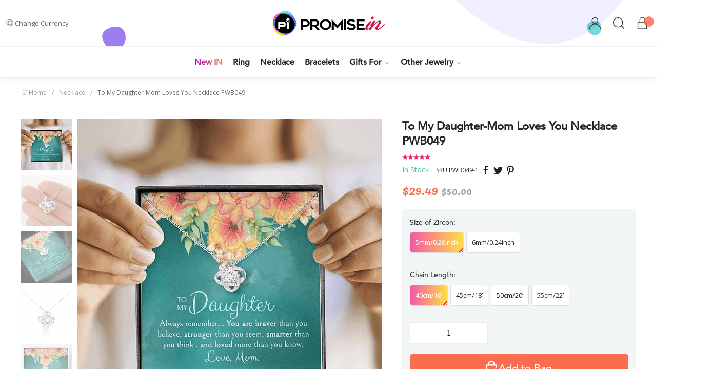

--- FILE ---
content_type: text/html; charset=utf-8
request_url: https://www.promisein.com/necklace/1040-to-my-daughter-mom-loves-you-necklace-pwb049.html
body_size: 68707
content:
<!doctype html>
<!--[if lt IE 7]> <html class="ie6 oldie" lang="en"> <![endif]-->
<!--[if IE 7]>    <html class="ie7 oldie" lang="en"> <![endif]-->
<!--[if IE 8]>    <html class="ie8 oldie" lang="en"> <![endif]-->
<!--[if gt IE 8]><!--> <html class="no-js" lang="en" prefix="og: http://ogp.me/ns#"> <!--<![endif]-->

<head>
<title>To My Daughter-Mom Loves You Necklace PWB049 - Necklace - PromiseIn</title>
<meta name="description" content="Description:
The Love Knot Necklace represents an unbreakable bond between two souls. This symbol of eternal love is a forever favorite and trending everywhere. Surprise your loved one with this gorgeous gift today!
The beautiful Love Knot is crafted with brilliant 14k white gold over S925 Sterling Silver, and swings from an adjustable cable chain, fastened securely with a lobster clasp. The center cubic zirconia crystal measures 5-6mm in diameter, and is surrounded with smaller cubic zirconia, showcasing added sparkle and shine to this gorgeous gift. You must see it for yourself!
&amp;nbsp;

&amp;nbsp;
Specifications:
✅Material: S925 Sterling Silver. The pendant and the chain are made of 925 sterling silver with high cost White Gold plating surface. These safe materials have low sensitivity and oxidation resistance.
✅14k white gold plating
✅5-6mm / 1.97-2.36inch round-cut cubic zirconia stone
✅16&quot;-22&quot; adjustable cable chain necklace
✅Lobster clasp attachment
✅30-Day Money-back Guarantee
&amp;nbsp;


&amp;nbsp;
Once shipped, delivery within:
&amp;nbsp;&amp;bull;&amp;nbsp;USA, Canada, Europe:&amp;nbsp;3-7 Business Days
&amp;nbsp;&amp;bull;&amp;nbsp;International: 5-20 Business Days
&amp;nbsp;
&amp;nbsp;Package includes:&amp;nbsp;
&amp;nbsp;1 x necklace + 1 x message card + 1 x necklace box
&amp;nbsp;Come with a delicate gift box (random color, if you have specific demand, contact us via email or note in the order), the best way to show your love to your daughter.
&amp;nbsp;
&amp;nbsp;❤❤Customized service:
&amp;nbsp;If you want to customize your gift card, we are very happy to help, just contact us through the email:&amp;nbsp;info@promisein.com
&amp;nbsp;
&amp;nbsp;Return policy:&amp;nbsp;
&amp;nbsp;If you are not 100% satisfied with your purchase, we guarantee you 30 days free return. 100% Money-back guarantee.


&amp;nbsp;









&amp;nbsp;
&amp;nbsp;
&amp;nbsp;





&amp;nbsp;



" />
<meta charset=UTF-8 />
<meta http-equiv="X-UA-Compatible" content="IE=edge" />
<meta name="renderer" content="webkit">
<meta name="viewport" content="width=device-width, initial-scale=1, minimum-scale=1.0, maximum-scale=1.0">
<meta http-equiv="cleartype" content="on" />
<meta name="apple-mobile-web-app-title" content="BD">
<link rel="icon" type="image/vnd.microsoft.icon" href="/favicon.ico?ver=new" />
<link rel="shortcut icon" type="image/x-icon" href="/favicon.ico?ver=new" />
<link rel="dns-prefetch" href="//ajax.googleapis.com">
<link rel="dns-prefetch" href="//www.google-analytics.com">
<link rel="dns-prefetch" href="//www.promisein.com">
<link rel="dns-prefetch" href="//fonts.googleapis.com">
<link rel="dns-prefetch" href="//cdn.promisein.com">
<link rel="dns-prefetch" href="//statics.promisein.com">
<link rel="dns-prefetch" href="//cache.promisein.com">
<!--[if lte IE 9]>
<script src="https://statics.promisein.com/js/ie8/respond.min.js"></script>
<script src="https://statics.promisein.com/js/ie8/html5shiv.min.js"></script>
<![endif]-->
<meta property="og:title" content="To My Daughter-Mom Loves You Necklace PWB049 - PromiseIn"/>
<meta property="og:image" content="https://cache.promisein.com/7/4/7/758c9a7a562522e32810e54b5404dbb1.jpg"/>
<meta property="og:site_name" content="PromiseIn"/>
<meta property="og:description" content=""/>
<meta property="og:url" content="https://www.promisein.com/1040-to-my-daughter-mom-loves-you-necklace-pwb049.html?ref=socials"/>
<meta property="product:brand" content="PromiseIn">
<meta property="product:availability" content="in stock">
<meta property="product:condition" content="new">
<meta property="product:price:amount" content="29.490000">
<meta property="product:price:currency" content="USD">
<meta property="product:retailer_item_id" content="1040">
<link href="https://fonts.googleapis.com/css2?family=Pacifico&display=swap" rel="stylesheet">
<link href="https://statics.promisein.com/css/base.css?ver=1.04" rel="stylesheet" type="text/css" media="all" /><link href="https://statics.promisein.com/css/style.css?ver=1.021769296271" rel="stylesheet" type="text/css" media="all" /><link href="https://statics.promisein.com/css/product.css?ver=2.1.923" rel="stylesheet" type="text/css" media="screen" /><script type="text/javascript">
// <![CDATA[
	document.documentElement.className = document.documentElement.className.replace('no-js', 'js');
	
    window.theme = {
      enabledModules: {
        backInStock: true,
        wishlist: true
      },
      cartJSON: {"token":"e290618b7f3124ec809a127496aa7fcb","note":null,"attributes":{},"original_total_price":0,"total_price":0,"total_discount":0,"total_weight":0,"item_count":0,"items":[],"requires_shipping":false}
    };
    var currencyData = {
      format: "money_format",
      shopCurrency: 'USD',
      moneyWithCurrencyFormat: "${{amount}} USD",
      moneyFormat: "${{amount}}",
      defaultCurrency: 'USD'
    }
    
  	var baseDir = '/';
    var jsDir = 'https://statics.promisein.com/js/';
    var imgDir = 'https://statics.promisein.com/img/';
  	var static_token = 'a66afedf07e18c1b4dbf8b433a56546d';
  	var token = 'e290618b7f3124ec809a127496aa7fcb';
  	var priceDisplayPrecision = 2;
  	var roundMode = 2;
//]]>
</script>

<!-- Global site tag (gtag.js) - Google Analytics -->
<script async src="https://www.googletagmanager.com/gtag/js?id=UA-173518494-1"></script>
<script>
  window.dataLayer = window.dataLayer || [];
  function gtag(){dataLayer.push(arguments);}
  gtag('js', new Date());

  gtag('config', 'UA-173518494-1');
</script>
<!-- Facebook Pixel Code -->
<script>
  !function(f,b,e,v,n,t,s)
  {if(f.fbq)return;n=f.fbq=function(){n.callMethod?
  n.callMethod.apply(n,arguments):n.queue.push(arguments)};
  if(!f._fbq)f._fbq=n;n.push=n;n.loaded=!0;n.version='2.0';
  n.queue=[];t=b.createElement(e);t.async=!0;
  t.src=v;s=b.getElementsByTagName(e)[0];
  s.parentNode.insertBefore(t,s)}(window, document,'script',
  'https://connect.facebook.net/en_US/fbevents.js');
  fbq('init', '290028262314066');
  fbq('track', 'PageView');
</script>
<noscript><img height="1" width="1" style="display:none"
  src="https://www.facebook.com/tr?id=290028262314066&ev=PageView&noscript=1"
/></noscript>
<!-- End Facebook Pixel Code -->

<script type="text/javascript" src="https://statics.promisein.com/js/base.min.js"></script>
<script type="text/javascript" src="https://statics.promisein.com/js/icons.min.js"></script>
<script type="text/javascript" src="https://statics.promisein.com/js/global.js"></script>
<script type="text/javascript" src="https://statics.promisein.com/js/validate.min.js"></script>
<script type="text/javascript" src="https://statics.promisein.com/js/product.js?ver=202003020123"></script>
</head>
<body id="product" >
 
  <noscript>
    <div id="noscript" class="wrapper uk-alert-danger uk-alert">
      <p>This shop requires JavaScript to run correctly. Please activate JavaScript in your browser.</p>
    </div>
  </noscript> 
  
  <script type="text/x-template" id="star-grade">
	<div class="star-grade">
		<span v-for="n in max">&star;</span>
		<div class="star-grade__current" :style="{width: getGrade + '%'}">
			<span v-for="n in max">&starf;</span>
		</div>
	</div>
  </script>
  <script id="siderCartTemplate-template" type="text/html">
    <div class="uk-panel sider_cart_wrapper">
        <h3>SHOPPING CART</h3>

        <div id="settleup-content">
            <%if(nbTotalProducts > 0){%>
            <div class="smc">
                <ul id="mcart-mz" class="uk-list">
                  <%for(i = 0; i < products.length; i ++) {%>
                    <li class="uk-clearfix">
                        <div class="p-img">
                            <a href="<%=products[i]['link']%>">
                                <img width="50" height="50" alt="<%=products[i]['name']%>" src="<%=products[i]['cover']%>">
                            </a>
                        </div>
                        <div class="p-name">
                            <a class="p-name-link" title="<%=products[i]['name']%>" href="<%=products[i]['link']%>">
                            <%=products[i]['name']%>
                            </a>
                            <%if(products[i]['reference']){%>
                            <div class="text-reference">
                            SKU:<%=products[i]['reference']%>
                            </div>
                            <%}%>

                            <%if(products[i]['attributes']){%>
                            <ul class="text-customs uk-margin-small-top">
                                <li>
                                    <%=#products[i]['attributes']%>
                                </li>
                            </ul>
                            <%}%>
                            <%if(products[i]['customizedDatasHtml']){%>
                            <div class="text-custom">
                            <%=#products[i]['customizedDatasHtml']%>
                            </div>
                            <%}%>
                            <div class="quantity-and-price uk-margin-small-top"><span class="quantity">Qty:</span> <%=products[i]['quantity']%> / <span class="price"><%=products[i]['price']%></span></div>

                        </div>
                        <div class="p-trash">
                            <a class="cart-product-delete" href="<%=products[i]['delete_link']%>">
                              <svg t="1565775423234" class="icon" viewBox="0 0 1024 1024" version="1.1" xmlns="http://www.w3.org/2000/svg" p-id="2419" width="20" height="20"><path d="M853.333333 998.4H170.666667v-682.666667h68.266666v614.4h546.133334v-614.4h68.266666zM691.2 238.933333h-358.4l49.493333-221.866666h259.413334l49.493333 221.866666z m-273.066667-68.266666h187.733334l-18.773334-85.333334h-150.186666l-18.773334 85.333334z" fill="#191919" p-id="2420"></path><path d="M375.466667 409.6h68.266666v409.6h-68.266666zM580.266667 409.6h68.266666v409.6h-68.266666z" fill="#000000" p-id="2421"></path><path d="M110.933333 170.666667h802.133334v68.266666h-802.133334z" fill="#191919" p-id="2422"></path></svg>
                            </a>
                        </div>
                    </li>
                    <%}%>
                </ul>
            </div>
            <%}else{%>
            <div class="prompt">
              <div class="nogoods empty uk-text-center">
                <div class="empty empty_cart uk-text-center">
                    <svg t="1572006429458" class="icon" viewBox="0 0 1024 1024" version="1.1" xmlns="http://www.w3.org/2000/svg" p-id="1723" width="100" height="100"><path d="M327.33866666 347.81866666m-40.96 0a40.96 40.96 0 1 0 81.92 0 40.96 40.96 0 1 0-81.92 0Z" fill="#000000" p-id="1724"></path><path d="M683.17866666 347.81866666m-40.96 0a40.96 40.96 0 1 0 81.92 0 40.96 40.96 0 1 0-81.92 0Z" fill="#000000" p-id="1725"></path><path d="M505.51466666 545.96266666c-112.128 0-203.776-91.136-203.776-203.776 0-14.336 11.264-25.6 25.6-25.6s25.6 11.264 25.6 25.6C352.93866666 426.66666666 421.54666666 494.76266666 505.51466666 494.76266666s152.576-68.608 152.576-152.576c0-14.336 11.264-25.6 25.6-25.6s25.6 11.264 25.6 25.6c-0.512 112.64-91.648 203.776-203.776 203.776z" fill="#000000" p-id="1726"></path><path d="M825.51466666 919.72266666H188.58666666c-45.568 0-82.432-36.864-82.432-82.432v-2.048l45.568-635.904c0.512-45.056 37.376-81.408 82.432-81.408H779.94666666c45.056 0 81.92 36.352 82.432 81.408L907.94666666 836.26666666v1.024c0 45.056-36.864 82.432-82.432 82.432z m-667.648-81.92c0.512 16.896 14.336 30.208 31.232 30.208H826.02666666c16.896 0 30.72-13.824 31.232-30.208l-46.08-636.416v-1.024c0-17.408-13.824-31.232-31.232-31.232H234.15466666c-17.408 0-31.232 13.824-31.232 31.232v2.048l-45.056 635.392z" fill="#000000" p-id="1727"></path></svg>
                    <p class="empty-title h5">Your basket is empty</p>
                    <% if (logged == 1){%>
                    <p class="empty-subtitle">There are no items in your shopping cart.</p>
                    <%}else{%>
                    <p class="empty-subtitle"><a href="/auth?back=checkout">Sign in</a> to see the items you added previously.</p>
                    <%}%>
                    <a href="/new" class="uk-button uk-button-gocart uk-button-large uk-button-primary"><i class="uk-icon-shopping-basket"></i> GO SHOPPING</a>
                </div>
              </div>
            </div>
            <%}%>
        </div>
    </div>

    <%if(nbTotalProducts > 0){%>
    <div class="smb uk-text-center" id="mod-checkout-sider-cart">
        <p class="price-total">SUBTOTAL:<strong class="price"><%=total%></strong></p>
        <a href="/cart" class="uk-button uk-button-gocart uk-button-large uk-button-primary">View Shopping Cart</a>
    </div>
    <%}%>
  </script>
  

  <div id="side-menu" uk-offcanvas="overlay: true">
      <div class="uk-offcanvas-bar">
          <button class="uk-offcanvas-close" type="button" uk-close></button>
          <div id="mod-mobile-menu-wrapper">
              <ul id="mobilenav" class="uk-list">
                
              </ul>



              <label class="uk-text-small" style="font-size: 12px;">CHANGE CURRENCY</label>
              <select class="uk-select" style="border:1px solid #eee;" onchange="shop.setCurrency(this.value)">
                                    <option value="2">
                    $ USD
                  </option>
                                    <option value="3">
                    £ GBP
                  </option>
                                    <option value="5">
                    ￥ CNY
                  </option>
                                    <option value="6">
                    &euro; EUR
                  </option>
                                </select>
          </div>
      </div>
  </div>

  <div id="side-cart" uk-offcanvas="flip:true;overlay: true">
    <div class="uk-offcanvas-bar">
          <button class="uk-offcanvas-close" type="button" uk-close></button>
          <div id="header_cart_wrapper"></div>
      </div>
  </div>

  <div id="app">
 
    <header id="header" uk-sticky="top: 200; animation: uk-animation-slide-top; ">

        <div class="uk-navbar-container uk-navbar-transparent uk-navbar" id="headerLogo">
            <div class="uk-navbar-left">
                <span class="header-item uk-visible@m">
                <button class="uk-button uk-button-default uk-button-small" type="button"><span class="uk-icon" uk-icon="icon: world"></span>Change Currency </button>
                    <div uk-dropdown="pos: bottom-left" >
                        <ul class="uk-nav uk-dropdown-nav">
                            <li class="uk-nav-header font-small">Change Currency</li>
                            <li class="uk-nav-divider"></li>
                                                        <li><a href="javascript:shop.setCurrency(2);">$ USD</a></li>
                                                        <li><a href="javascript:shop.setCurrency(3);">£ GBP</a></li>
                                                        <li><a href="javascript:shop.setCurrency(5);">￥ CNY</a></li>
                                                        <li><a href="javascript:shop.setCurrency(6);">&euro; EUR</a></li>
                                                    </ul>
                    </div>
                </span> 
            </div>

            <div class="uk-navbar-center mod-logo">
                <a class="uk-navbar-item uk-logo" title="PromiseIn" href="https://www.promisein.com/">
                    <img src="https://statics.promisein.com/images/logo.png?new" srcset="https://statics.promisein.com/images/logo@2x.png?new 2x, https://statics.promisein.com/images/logo@3x.png?new 3x" alt="PromiseIn" />
                </a>
            </div>
            
            <div class="mod-mobile-links uk-hidden@m">
                <a href="https://www.promisein.com/me" class="uk-navbar-item-child">
                <span uk-icon="icon: user; ratio:1.3"></span>
                </a>
   
                <a href="#side-cart" class="uk-navbar-item-child" id="mod-header-cart-mobile" uk-toggle>
                <span uk-icon="icon: lock; ratio:1.3"></span>
                <span class="cartQuantity uk-badge"></span>
                </a>
            </div>

            <div class="offcanvas-menu uk-hidden@m" uk-toggle="target: #side-menu"><span class="uk-icon" uk-icon="icon: menu"></span></div>
            <a href="#modal-search" class="uk-navbar-item-child uk-hidden@m" uk-toggle="" style="position: absolute;left: 3rem;top: 1.1rem;">
                <span uk-icon="icon: search;ratio:1.3"></span>
            </a>

            <div class="uk-navbar-right uk-visible@m"> 
                
                <div class="navbar-search uk-navbar-item">
                    <a href="https://www.promisein.com/me" class="uk-navbar-item-child" style="margin-left:0;">
                        <span uk-icon="icon: user; ratio:1.3"></span>
                    </a>
                    <a href="#modal-search" class="uk-navbar-item-child" uk-toggle>
                        <span uk-icon="icon: search;ratio:1.3"></span>
                    </a>
                    <a href="#side-cart" id="mod-header-cart" class="uk-navbar-item-child uk-position-relative" uk-toggle>
                    <span uk-icon="icon: lock;ratio:1.3"></span>
                    <span class="cartQuantity uk-badge"></span>
                    </a>
                </div>

            </div>

            
        </div>



        
        <section class="header-bottom wrapper-grid">
           
          <nav class="uk-navbar-container uk-navbar-transparent uk-navbar uk-visible@m">
            <ul class="uk-navbar-nav uk-navbar" id="mainnav" uk-navbar>
                    <li class="menu-new">
                        <a href="/new"><span>New IN</span></a>
                    </li>
                                                                                                                                            <li class="menu-27">
                        <a href="/c/ring">
                            Ring
                                                    </a>
                                            </li>
                                                                                <li class="menu-28">
                        <a href="/c/necklace">
                            Necklace
                                                    </a>
                                            </li>
                                                                                <li class="menu-31">
                        <a href="/c/bracelets">
                            Bracelets
                                                    </a>
                                            </li>
                                                                                <li class="menu-64">
                        <a href="/c/gifts-for">
                            Gifts For
                            <span class="uk-icon" uk-icon="icon: chevron-down"></span>                        </a>
                                                <div class="uk-navbar-dropdown uk-drop" uk-drop="offset: 60;" style="width: 260px !important;">
                            <div class="uk-navbar-dropdown-grid uk-child-width-1-1@m" uk-grid>
                                <div>
                                    <ul class="uk-nav uk-navbar-dropdown-nav first-white-navlist uk-position-relative uk-margin-small-bottom">
                                                                                <li><a href="/c/for-family">For Family</a></li>
                                                                                <li><a href="/c/for-friends">For Friends</a></li>
                                                                                <li><a href="/c/for-her">For Her</a></li>
                                                                            </ul>
                                </div>
                            </div>
                        </div>
                                            </li>
                                                                                <li class="menu-12">
                        <a href="/c/other-jewelry">
                            Other Jewelry
                            <span class="uk-icon" uk-icon="icon: chevron-down"></span>                        </a>
                                                <div class="uk-navbar-dropdown uk-drop" uk-drop="offset: 60;" style="width: 260px !important;">
                            <div class="uk-navbar-dropdown-grid uk-child-width-1-1@m" uk-grid>
                                <div>
                                    <ul class="uk-nav uk-navbar-dropdown-nav first-white-navlist uk-position-relative uk-margin-small-bottom">
                                                                                <li><a href="/c/key-chains">Key Chains</a></li>
                                                                                <li><a href="/c/earrings">Earrings</a></li>
                                                                            </ul>
                                </div>
                            </div>
                        </div>
                                            </li>
                                                        </ul>
            </nav>
        </section>
    </header>
 
    <div id="modal-search" class="uk-flex-top" uk-modal>
        <div class="modal-navbar-search uk-modal-dialog uk-modal-body uk-margin-auto-vertical">
 
            <form class="uk-search uk-search-large" action="/search">
                <span uk-search-icon></span>
                <input type="hidden" name="orderby" value="position">
                <input type="hidden" name="orderway" value="desc">
                <input class="uk-search-input" type="search" name="search_query" placeholder="Search Products...">
            </form>

        </div>
    </div><!-- Breadcrumb -->
<div class="wrapper uk-visible@s">
	<ul class="uk-breadcrumb">
		<li><a class="ui-breadcrumb-home" href="https://www.promisein.com/" title="return to Home"><i class="uk-icon" uk-icon="icon: home"></i><i class="uk-icon-home"></i> Home</a></li>

		<li><a href="https://www.promisein.com/c/necklace">Necklace</a></li><li><span class="navigation_product">To My Daughter-Mom Loves You Necklace PWB049</span></li>	</ul>
</div>
<!-- /Breadcrumb -->	<script type="text/javascript">
	// <![CDATA[
	// internal settings
	var productDetail = {"id_product":"1040","id_tax":"0","tax_name":"deprecated","tax_rate":0,"id_manufacturer":"0","id_supplier":"0","id_category_default":"28","id_color_default":"0","id_model":"0","extend_models":"","purchase_link":"https:\/\/detail.1688.com\/offer\/560576753990.html?spm=a26352.13672862.offerlist.131.41413e7fshkxMr","purchase_name":"S925\u7eaf\u94f6\u65cb\u8f6c\u767e\u642d\u56db\u53f6\u8349\u9879\u94fe \u552f\u7f8e\u6ee1\u94bb\u6c34\u6676\u540a\u5760\u9970\u54c1\u5382\u5bb6\u76f4\u9500","purchase_price":"17.00","manufacturer_name":false,"supplier_name":false,"name":"To My Daughter-Mom Loves You Necklace PWB049","description":"","description_short":"<p style=\"margin: 0px 0px 10px; color: #666666; font-family: Avenir_W01_45, -apple-system, BlinkMacSystemFont, &quot;Segoe UI&quot;, Roboto, &quot;Helvetica Neue&quot;, Arial, &quot;Noto Sans&quot;, sans-serif, &quot;Apple Color Emoji&quot;, &quot;Segoe UI Emoji&quot;, &quot;Segoe UI Symbol&quot;, &quot;Noto Color Emoji&quot;; font-size: 13px;\"><span style=\"font-weight: bolder;\">Description:<\/span><\/p>\r\n<p style=\"margin: 0px 0px 10px; color: #666666; font-family: Avenir_W01_45, -apple-system, BlinkMacSystemFont, &quot;Segoe UI&quot;, Roboto, &quot;Helvetica Neue&quot;, Arial, &quot;Noto Sans&quot;, sans-serif, &quot;Apple Color Emoji&quot;, &quot;Segoe UI Emoji&quot;, &quot;Segoe UI Symbol&quot;, &quot;Noto Color Emoji&quot;; font-size: 13px;\">The Love Knot Necklace represents an unbreakable bond between two souls. This symbol of eternal love is a forever favorite and trending everywhere. Surprise your loved one with this gorgeous gift today!<\/p>\r\n<p style=\"margin: 0px 0px 10px; color: #666666; font-family: Avenir_W01_45, -apple-system, BlinkMacSystemFont, &quot;Segoe UI&quot;, Roboto, &quot;Helvetica Neue&quot;, Arial, &quot;Noto Sans&quot;, sans-serif, &quot;Apple Color Emoji&quot;, &quot;Segoe UI Emoji&quot;, &quot;Segoe UI Symbol&quot;, &quot;Noto Color Emoji&quot;; font-size: 13px;\">The beautiful Love Knot is crafted with brilliant 14k white gold over S925 Sterling Silver, and swings from an adjustable cable chain, fastened securely with a lobster clasp. The center cubic zirconia crystal measures 5-6mm in diameter, and is surrounded with smaller cubic zirconia, showcasing added sparkle and shine to this gorgeous gift. You must see it for yourself!<\/p>\r\n<p style=\"margin: 0px 0px 10px; color: #666666; font-family: Avenir_W01_45, -apple-system, BlinkMacSystemFont, &quot;Segoe UI&quot;, Roboto, &quot;Helvetica Neue&quot;, Arial, &quot;Noto Sans&quot;, sans-serif, &quot;Apple Color Emoji&quot;, &quot;Segoe UI Emoji&quot;, &quot;Segoe UI Symbol&quot;, &quot;Noto Color Emoji&quot;; font-size: 13px;\">&nbsp;<\/p>\r\n<p style=\"margin: 0px 0px 10px; color: #666666; font-family: Avenir_W01_45, -apple-system, BlinkMacSystemFont, &quot;Segoe UI&quot;, Roboto, &quot;Helvetica Neue&quot;, Arial, &quot;Noto Sans&quot;, sans-serif, &quot;Apple Color Emoji&quot;, &quot;Segoe UI Emoji&quot;, &quot;Segoe UI Symbol&quot;, &quot;Noto Color Emoji&quot;; font-size: 13px;\"><img style=\"vertical-align: middle; max-width: 100%; height: auto; box-sizing: border-box;\" src=\"https:\/\/ae01.alicdn.com\/kf\/H7c2a8cb824b14b338f797d1999019efdt.jpg\" alt=\"\" \/><\/p>\r\n<p style=\"margin: 0px 0px 10px; color: #666666; font-family: Avenir_W01_45, -apple-system, BlinkMacSystemFont, &quot;Segoe UI&quot;, Roboto, &quot;Helvetica Neue&quot;, Arial, &quot;Noto Sans&quot;, sans-serif, &quot;Apple Color Emoji&quot;, &quot;Segoe UI Emoji&quot;, &quot;Segoe UI Symbol&quot;, &quot;Noto Color Emoji&quot;; font-size: 13px;\">&nbsp;<\/p>\r\n<p style=\"margin: 0px 0px 10px; color: #666666; font-family: Avenir_W01_45, -apple-system, BlinkMacSystemFont, &quot;Segoe UI&quot;, Roboto, &quot;Helvetica Neue&quot;, Arial, &quot;Noto Sans&quot;, sans-serif, &quot;Apple Color Emoji&quot;, &quot;Segoe UI Emoji&quot;, &quot;Segoe UI Symbol&quot;, &quot;Noto Color Emoji&quot;; font-size: 13px;\" align=\"left\"><span style=\"font-weight: bolder;\">Specifications:<\/span><\/p>\r\n<p style=\"margin: 0px 0px 10px; color: #666666; font-family: Avenir_W01_45, -apple-system, BlinkMacSystemFont, &quot;Segoe UI&quot;, Roboto, &quot;Helvetica Neue&quot;, Arial, &quot;Noto Sans&quot;, sans-serif, &quot;Apple Color Emoji&quot;, &quot;Segoe UI Emoji&quot;, &quot;Segoe UI Symbol&quot;, &quot;Noto Color Emoji&quot;; font-size: 13px;\" align=\"left\"><span style=\"color: #666666; font-family: Avenir_W01_45, -apple-system, BlinkMacSystemFont, &quot;Segoe UI&quot;, Roboto, &quot;Helvetica Neue&quot;, Arial, &quot;Noto Sans&quot;, sans-serif, &quot;Apple Color Emoji&quot;, &quot;Segoe UI Emoji&quot;, &quot;Segoe UI Symbol&quot;, &quot;Noto Color Emoji&quot;; font-size: 13px;\">\u2705<\/span>Material: S925 Sterling Silver. The pendant and the chain are made of 925 sterling silver with high cost White Gold plating surface. These safe materials have low sensitivity and oxidation resistance.<\/p>\r\n<p style=\"margin: 0px 0px 10px; color: #666666; font-family: Avenir_W01_45, -apple-system, BlinkMacSystemFont, &quot;Segoe UI&quot;, Roboto, &quot;Helvetica Neue&quot;, Arial, &quot;Noto Sans&quot;, sans-serif, &quot;Apple Color Emoji&quot;, &quot;Segoe UI Emoji&quot;, &quot;Segoe UI Symbol&quot;, &quot;Noto Color Emoji&quot;; font-size: 13px;\" align=\"left\"><span style=\"color: #666666; font-family: Avenir_W01_45, -apple-system, BlinkMacSystemFont, &quot;Segoe UI&quot;, Roboto, &quot;Helvetica Neue&quot;, Arial, &quot;Noto Sans&quot;, sans-serif, &quot;Apple Color Emoji&quot;, &quot;Segoe UI Emoji&quot;, &quot;Segoe UI Symbol&quot;, &quot;Noto Color Emoji&quot;; font-size: 13px;\">\u2705<\/span>14k white gold plating<\/p>\r\n<p style=\"margin: 0px 0px 10px; color: #666666; font-family: Avenir_W01_45, -apple-system, BlinkMacSystemFont, &quot;Segoe UI&quot;, Roboto, &quot;Helvetica Neue&quot;, Arial, &quot;Noto Sans&quot;, sans-serif, &quot;Apple Color Emoji&quot;, &quot;Segoe UI Emoji&quot;, &quot;Segoe UI Symbol&quot;, &quot;Noto Color Emoji&quot;; font-size: 13px;\" align=\"left\"><span style=\"color: #666666; font-family: Avenir_W01_45, -apple-system, BlinkMacSystemFont, &quot;Segoe UI&quot;, Roboto, &quot;Helvetica Neue&quot;, Arial, &quot;Noto Sans&quot;, sans-serif, &quot;Apple Color Emoji&quot;, &quot;Segoe UI Emoji&quot;, &quot;Segoe UI Symbol&quot;, &quot;Noto Color Emoji&quot;; font-size: 13px;\">\u2705<\/span>5-6mm \/ 1.97-2.36inch round-cut cubic zirconia stone<\/p>\r\n<p style=\"margin: 0px 0px 10px; color: #666666; font-family: Avenir_W01_45, -apple-system, BlinkMacSystemFont, &quot;Segoe UI&quot;, Roboto, &quot;Helvetica Neue&quot;, Arial, &quot;Noto Sans&quot;, sans-serif, &quot;Apple Color Emoji&quot;, &quot;Segoe UI Emoji&quot;, &quot;Segoe UI Symbol&quot;, &quot;Noto Color Emoji&quot;; font-size: 13px;\" align=\"left\"><span style=\"color: #666666; font-family: Avenir_W01_45, -apple-system, BlinkMacSystemFont, &quot;Segoe UI&quot;, Roboto, &quot;Helvetica Neue&quot;, Arial, &quot;Noto Sans&quot;, sans-serif, &quot;Apple Color Emoji&quot;, &quot;Segoe UI Emoji&quot;, &quot;Segoe UI Symbol&quot;, &quot;Noto Color Emoji&quot;; font-size: 13px;\">\u2705<\/span>16\"-22\" adjustable cable chain necklace<\/p>\r\n<p style=\"margin: 0px 0px 10px; color: #666666; font-family: Avenir_W01_45, -apple-system, BlinkMacSystemFont, &quot;Segoe UI&quot;, Roboto, &quot;Helvetica Neue&quot;, Arial, &quot;Noto Sans&quot;, sans-serif, &quot;Apple Color Emoji&quot;, &quot;Segoe UI Emoji&quot;, &quot;Segoe UI Symbol&quot;, &quot;Noto Color Emoji&quot;; font-size: 13px;\" align=\"left\"><span style=\"color: #666666; font-family: Avenir_W01_45, -apple-system, BlinkMacSystemFont, &quot;Segoe UI&quot;, Roboto, &quot;Helvetica Neue&quot;, Arial, &quot;Noto Sans&quot;, sans-serif, &quot;Apple Color Emoji&quot;, &quot;Segoe UI Emoji&quot;, &quot;Segoe UI Symbol&quot;, &quot;Noto Color Emoji&quot;; font-size: 13px;\">\u2705<\/span>Lobster clasp attachment<\/p>\r\n<p style=\"margin: 0px 0px 10px; color: #666666; font-family: Avenir_W01_45, -apple-system, BlinkMacSystemFont, &quot;Segoe UI&quot;, Roboto, &quot;Helvetica Neue&quot;, Arial, &quot;Noto Sans&quot;, sans-serif, &quot;Apple Color Emoji&quot;, &quot;Segoe UI Emoji&quot;, &quot;Segoe UI Symbol&quot;, &quot;Noto Color Emoji&quot;; font-size: 13px;\" align=\"left\"><span style=\"color: #666666; font-family: Avenir_W01_45, -apple-system, BlinkMacSystemFont, &quot;Segoe UI&quot;, Roboto, &quot;Helvetica Neue&quot;, Arial, &quot;Noto Sans&quot;, sans-serif, &quot;Apple Color Emoji&quot;, &quot;Segoe UI Emoji&quot;, &quot;Segoe UI Symbol&quot;, &quot;Noto Color Emoji&quot;; font-size: 13px;\">\u270530-Day Money-back Guarantee<\/span><\/p>\r\n<p style=\"margin: 0px 0px 10px; color: #666666; font-family: Avenir_W01_45, -apple-system, BlinkMacSystemFont, &quot;Segoe UI&quot;, Roboto, &quot;Helvetica Neue&quot;, Arial, &quot;Noto Sans&quot;, sans-serif, &quot;Apple Color Emoji&quot;, &quot;Segoe UI Emoji&quot;, &quot;Segoe UI Symbol&quot;, &quot;Noto Color Emoji&quot;; font-size: 13px;\" align=\"left\">&nbsp;<\/p>\r\n<div style=\"flex-shrink: 0; width: 594px; height: 593.993px; position: relative; transition-property: transform, -webkit-transform; color: #666666; font-family: Avenir_W01_45, -apple-system, BlinkMacSystemFont, &quot;Segoe UI&quot;, Roboto, &quot;Helvetica Neue&quot;, Arial, &quot;Noto Sans&quot;, sans-serif, &quot;Apple Color Emoji&quot;, &quot;Segoe UI Emoji&quot;, &quot;Segoe UI Symbol&quot;, &quot;Noto Color Emoji&quot;; font-size: 16px; margin-right: 10px;\"><img style=\"vertical-align: middle; max-width: 100%; height: auto; box-sizing: border-box; width: 593.993px; transition: all 0.3s ease 0s;\" src=\"https:\/\/cache.promisein.com\/e\/a\/5\/909eeb9d71581cd66ca598cb4ee78fd6.jpg\" alt=\"To My Daughter-Mom Loves You Necklace PWB049\" \/><\/div>\r\n<div style=\"flex-shrink: 0; width: 594px; height: 593.993px; position: relative; transition-property: transform, -webkit-transform; color: #666666; font-family: Avenir_W01_45, -apple-system, BlinkMacSystemFont, &quot;Segoe UI&quot;, Roboto, &quot;Helvetica Neue&quot;, Arial, &quot;Noto Sans&quot;, sans-serif, &quot;Apple Color Emoji&quot;, &quot;Segoe UI Emoji&quot;, &quot;Segoe UI Symbol&quot;, &quot;Noto Color Emoji&quot;; font-size: 16px; margin-right: 10px;\">\r\n<p>&nbsp;<\/p>\r\n<p><span style=\"font-size: 13px; font-weight: bolder;\">Once shipped, delivery within:<\/span><\/p>\r\n<p><span style=\"font-size: 13px; font-weight: bolder;\">&nbsp;<\/span><span style=\"font-size: 13px;\">&bull;&nbsp;<\/span><span style=\"font-weight: bolder;\">USA, Canada, Europe:<\/span><span style=\"font-size: 13px;\">&nbsp;3-7 Business Days<\/span><\/p>\r\n<p><span style=\"font-size: 13px;\">&nbsp;<\/span><span style=\"font-size: 13px;\">&bull;&nbsp;<\/span><span style=\"font-weight: bolder;\">International<\/span><span style=\"font-size: 13px;\">: 5-20 Business Days<\/span><\/p>\r\n<p>&nbsp;<\/p>\r\n<p><span style=\"font-size: 13px;\">&nbsp;<\/span><span style=\"font-weight: bolder; font-size: 13px;\">Package includes:&nbsp;<\/span><\/p>\r\n<p><span style=\"font-weight: bolder; font-size: 13px;\">&nbsp;<\/span><span style=\"font-size: 13px;\">1 x necklace + 1 x message card + 1 x necklace box<\/span><\/p>\r\n<p><span style=\"font-size: 13px;\">&nbsp;<\/span><span style=\"font-size: 13px;\">Come with a delicate gift box (random color, if you have specific demand, contact us via email or note in the order), the best way to show your love to your daughter.<\/span><\/p>\r\n<p>&nbsp;<\/p>\r\n<p><span style=\"font-size: 13px;\">&nbsp;<\/span><span style=\"font-weight: bolder;\">\u2764\u2764<\/span><span style=\"font-weight: bolder;\">Customized service:<\/span><\/p>\r\n<p><span style=\"font-weight: bolder;\">&nbsp;<\/span><span style=\"font-size: 13px;\">If you want to customize your gift card, we are very happy to help, just contact us through the email:&nbsp;info@promisein.com<\/span><\/p>\r\n<p>&nbsp;<\/p>\r\n<p><span style=\"font-size: 13px;\">&nbsp;<\/span><span style=\"font-weight: bolder; font-size: 13px;\">Return policy:&nbsp;<\/span><\/p>\r\n<p><span style=\"font-weight: bolder; font-size: 13px;\">&nbsp;<\/span><span style=\"font-size: 13px;\">If you are not 100% satisfied with your purchase, we guarantee you 30 days free return. 100% Money-back guarantee.<\/span><\/p>\r\n<p><span style=\"font-size: 13px;\"><img style=\"vertical-align: middle; max-width: 100%; height: auto; box-sizing: border-box;\" src=\"https:\/\/cdn.shopify.com\/s\/files\/1\/0076\/2816\/1079\/files\/trust2_1024x_large_large_e9f58bb1-9a46-499e-bdca-fb3786cdcc3a_480x480.png?v=1577943969\" alt=\"\" \/><\/span><\/p>\r\n<\/div>\r\n<p style=\"margin: 0px 0px 10px; color: #666666; font-family: Avenir_W01_45, -apple-system, BlinkMacSystemFont, &quot;Segoe UI&quot;, Roboto, &quot;Helvetica Neue&quot;, Arial, &quot;Noto Sans&quot;, sans-serif, &quot;Apple Color Emoji&quot;, &quot;Segoe UI Emoji&quot;, &quot;Segoe UI Symbol&quot;, &quot;Noto Color Emoji&quot;; font-size: 13px;\" align=\"left\">&nbsp;<\/p>\r\n<table style=\"margin-bottom: 0px;\" border=\"0\">\r\n<tbody>\r\n<tr style=\"transition: background-color 0.1s linear 0s;\">\r\n<td style=\"padding: 5px 0px; vertical-align: top;\" colspan=\"2\">\r\n<div>\r\n<table border=\"0\">\r\n<tbody>\r\n<tr style=\"transition: background-color 0.1s linear 0s;\">\r\n<td style=\"padding: 5px 0px; vertical-align: top;\" colspan=\"2\">\r\n<p style=\"margin: 0px 0px 10px;\" align=\"left\">&nbsp;<\/p>\r\n<p style=\"margin: 0px 0px 10px;\" align=\"left\">&nbsp;<\/p>\r\n<p style=\"margin: 0px;\" align=\"left\">&nbsp;<\/p>\r\n<\/td>\r\n<\/tr>\r\n<\/tbody>\r\n<\/table>\r\n<\/div>\r\n<p style=\"margin: 0px;\">&nbsp;<\/p>\r\n<\/td>\r\n<\/tr>\r\n<\/tbody>\r\n<\/table>","tech_data":"","quantity":"7992","available_now":"","available_later":"","price":"50.000000","wholesale_price":"0.000000","reduction_price":"20.51","reduction_percent":"0","reduction_from":"2020-11-08 00:00:00","reduction_to":"2020-11-08 00:00:00","allow_mixed_coupon":"1","on_sale":"0","ecotax":"0.00","reference":"PWB049","supplier_reference":"","location":"","weight":"0.1","ean13":"","link_rewrite":"to-my-daughter-mom-loves-you-necklace-pwb049","meta_description":"","meta_keywords":"","meta_title":"","out_of_stock":"2","quantity_discount":"0","customizable":"0","new":true,"uploadable_files":"0","text_fields":"0","active":"1","indexed":"1","youtube":"","date_add":"2020-11-08 22:24:21","date_upd":"2020-11-10 20:33:14","tags":false,"cart_quantities":null,"id":1040,"category":"necklace","link":"https:\/\/www.promisein.com\/1040-to-my-daughter-mom-loves-you-necklace-pwb049.html"};
	var currencyCode = 'USD';
	var currencySign = '$';
	var currencyRate = '1';
	var currencyFormat = '1';
	var currencyBlank = '0';
	var taxRate = 0;
	var jqZoomEnabled = false;
	//JS Hook
	var oosHookJsCodeFunctions = new Array();
	// Parameters
	var id_product = '1040';
	var productHasAttributes = true;
	var quantitiesDisplayAllowed = true;
	var quantityAvailable = 7992;
	var allowBuyWhenOutOfStock = false;
	var availableNowValue = '';
	var availableLaterValue = '';
	var productPriceWithoutReduction = 50.000000;
	var productPrice = 29.490000;
	var unitProductPrice = 29.490000;
	var reduction_percent = 0;
	var reduction_price = 20.51;
	var reduction_from = '2020-11-08 00:00:00';
	var reduction_to = '2020-11-08 00:00:00';
	var group_reduction = '1';
	var default_eco_tax = 0.00;
	var currentDate = '2026-01-24 18:11:11';
	var maxQuantityToAllowDisplayOfLastQuantityMessage = 3;
	var noTaxForThisProduct = false;
	var displayPrice = 0;
	var productReference = 'PWB049';
	 
	// Images
	var img_prod_dir = 'https://image.promisein.com/p/';
	var combinationImages = new Array();
			combinationImages[0] = new Array();
					combinationImages[0][0] = 0;
				combinationImages[0] = new Array();
			combinationImages[0][0] = 5394;
			combinationImages[0][1] = 5395;
			combinationImages[0][2] = 5396;
			combinationImages[0][3] = 5397;
			combinationImages[0][4] = 5398;
			combinationImages[0][5] = 5481;
			combinationImages[0][6] = 5399;
			combinationImages[0][7] = 5400;
	

	var product_cover = "https://cache.promisein.com/7/4/7/df4c0e5a7edd7c8b1a47011c1938ca6c.jpg";
	var product_cover_large = "https://cache.promisein.com/7/4/7/f5c1f46f5832d1491340c87927ac7d61.jpg";

			// Combinations
					addCombination(5933, new Array('589','383'), 999, 0, 0, -1, 'PWB049-1', 0);
					addCombination(5934, new Array('589','384'), 999, 0, 0, -1, 'PWB049-2', 0);
					addCombination(5935, new Array('589','385'), 999, 0, 0, -1, 'PWB049-3', 0);
					addCombination(5936, new Array('589','386'), 999, 0, 0, -1, 'PWB049-4', 0);
					addCombination(5937, new Array('588','383'), 999, 0, 0, -1, 'PWB049-5', 0);
					addCombination(5938, new Array('588','384'), 999, 0, 0, -1, 'PWB049-6', 0);
					addCombination(5939, new Array('588','385'), 999, 0, 0, -1, 'PWB049-7', 0);
					addCombination(5940, new Array('588','386'), 999, 0, 0, -1, 'PWB049-8', 0);
				// Colors
								

	//]]>
	</script>

	<section class="wrapper">
		<div class="uk-grid">
			<div class="uk-width-1-1 uk-width-3-5@m">

				<div class="product-thumbs uk-position-relative">
					<div class="swiper-container gallery-top">
					    <div class="swiper-wrapper">
					    	
					    					    		<div class="swiper-slide">
				        							    		<img
						    		src="https://cache.promisein.com/7/4/7/e62583cc85dee3b6ec4a3d971cf3067e.blur.5.jpg"
						    		data-src="https://cache.promisein.com/7/4/7/f5c1f46f5832d1491340c87927ac7d61.jpg"
						    		data-srcset="https://cache.promisein.com/7/4/7/9dc607c631a0ef51d8ff0880fdca4bb0.jpg 2x"
									data-idimage="1040-5394"
					    		 	alt="To My Daughter-Mom Loves You Necklace PWB049"
					    		 	class="image-respond"
					    		 	uk-img
					    		 >
				    		</div>
					    					    		<div class="swiper-slide">
				        							    		<img
						    		src="https://cache.promisein.com/0/5/f/05f52bfb662c8e37bca39ca83d96ce0d.blur.5.jpg"
						    		data-src="https://cache.promisein.com/0/5/f/fad6d69b8e4f9db7c36580dd78cf8974.jpg"
						    		data-srcset="https://cache.promisein.com/0/5/f/05474ea418d8d9ae84d48c410de5bcd5.jpg 2x"
									data-idimage="1040-5395"
					    		 	alt="To My Daughter-Mom Loves You Necklace PWB049"
					    		 	class="image-respond"
					    		 	uk-img
					    		 >
				    		</div>
					    					    		<div class="swiper-slide">
				        							    		<img
						    		src="https://cache.promisein.com/5/9/e/df2852ba0d85793a85e0534cac757efe.blur.5.jpg"
						    		data-src="https://cache.promisein.com/5/9/e/6bd4c48ba7e85f3ae0a78e875bd4fcc3.jpg"
						    		data-srcset="https://cache.promisein.com/5/9/e/ff52d9afd1211f28e028bb2084e3df70.jpg 2x"
									data-idimage="1040-5396"
					    		 	alt="To My Daughter-Mom Loves You Necklace PWB049"
					    		 	class="image-respond"
					    		 	uk-img
					    		 >
				    		</div>
					    					    		<div class="swiper-slide">
				        							    		<img
						    		src="https://cache.promisein.com/4/d/a/0078246f2dd513edb239458656abbd65.blur.5.jpg"
						    		data-src="https://cache.promisein.com/4/d/a/bcdda77f75f9f690a5fa5560ad749656.jpg"
						    		data-srcset="https://cache.promisein.com/4/d/a/c836e916451a7c9fbb077b01749679e3.jpg 2x"
									data-idimage="1040-5397"
					    		 	alt="To My Daughter-Mom Loves You Necklace PWB049"
					    		 	class="image-respond"
					    		 	uk-img
					    		 >
				    		</div>
					    					    		<div class="swiper-slide">
				        							    		<img
						    		src="https://cache.promisein.com/6/7/2/409b5aed72f9489e7bd75f788f29f3e9.blur.5.jpg"
						    		data-src="https://cache.promisein.com/6/7/2/eab265078daa7b86614369398be93cd0.jpg"
						    		data-srcset="https://cache.promisein.com/6/7/2/ab855051357cef01c8c9e5ee80c91e93.jpg 2x"
									data-idimage="1040-5398"
					    		 	alt="To My Daughter-Mom Loves You Necklace PWB049"
					    		 	class="image-respond"
					    		 	uk-img
					    		 >
				    		</div>
					    					    		<div class="swiper-slide">
				        							    		<img
						    		src="https://cache.promisein.com/c/0/5/fcb987e068340242c8a9ec6e1aa13aed.blur.5.jpg"
						    		data-src="https://cache.promisein.com/c/0/5/d3429efd92a808b66305f326ac88df32.jpg"
						    		data-srcset="https://cache.promisein.com/c/0/5/82b32679cf005f6cc036e2ca0ff9cc4d.jpg 2x"
									data-idimage="1040-5481"
					    		 	alt="To My Daughter-Mom Loves You Necklace PWB049"
					    		 	class="image-respond"
					    		 	uk-img
					    		 >
				    		</div>
					    					    		<div class="swiper-slide">
				        							    		<img
						    		src="https://cache.promisein.com/e/a/5/21a473ce1b4244f82bc0da339209c85d.blur.5.jpg"
						    		data-src="https://cache.promisein.com/e/a/5/909eeb9d71581cd66ca598cb4ee78fd6.jpg"
						    		data-srcset="https://cache.promisein.com/e/a/5/efb215fcc228b12d78dfc0818501e7a9.jpg 2x"
									data-idimage="1040-5399"
					    		 	alt="To My Daughter-Mom Loves You Necklace PWB049"
					    		 	class="image-respond"
					    		 	uk-img
					    		 >
				    		</div>
					    					    		<div class="swiper-slide">
				        							    		<img
						    		src="https://cache.promisein.com/0/a/c/6e87045903a20a2490ed9caa61335eaf.blur.5.jpg"
						    		data-src="https://cache.promisein.com/0/a/c/8e12f39ebc06dfa31cf4616e94cf8dcb.jpg"
						    		data-srcset="https://cache.promisein.com/0/a/c/fc81fd11dd996f9b35c631fa22c53af3.jpg 2x"
									data-idimage="1040-5400"
					    		 	alt="To My Daughter-Mom Loves You Necklace PWB049"
					    		 	class="image-respond"
					    		 	uk-img
					    		 >
				    		</div>
					    						    	
					    </div>
					    <div class="swiper-button-next">
							<i class="uk-icon" uk-icon="icon: chevron-right; ratio: 2"></i>
					    </div>
					    <div class="swiper-button-prev">
					    	<i class="uk-icon" uk-icon="icon: chevron-left; ratio: 2"></i>
					    </div>
					</div>

					<div class="swiper-container gallery-thumbs uk-visible@l">
					    <div class="swiper-wrapper">
					        				        					        	<div class="swiper-slide">
				        		<img src="https://cache.promisein.com/7/4/7/e62583cc85dee3b6ec4a3d971cf3067e.blur.5.jpg" data-src="https://cache.promisein.com/7/4/7/bcbf3a63f97aa387cd3feb4fdfbaa33b.jpg" data-srcset="https://cache.promisein.com/7/4/7/5e5a2140ffb61e889c6949dac078de37.jpg 2x" data-idimage="1040-5394" alt="To My Daughter-Mom Loves You Necklace PWB049" class="image-respond" uk-img>
				        	</div>
				            				        					        	<div class="swiper-slide">
				        		<img src="https://cache.promisein.com/0/5/f/05f52bfb662c8e37bca39ca83d96ce0d.blur.5.jpg" data-src="https://cache.promisein.com/0/5/f/1cac72720db4f6add6183d06c997f186.jpg" data-srcset="https://cache.promisein.com/0/5/f/05a3adc9f1f9aa32f349f86207f66010.jpg 2x" data-idimage="1040-5395" alt="To My Daughter-Mom Loves You Necklace PWB049" class="image-respond" uk-img>
				        	</div>
				            				        					        	<div class="swiper-slide">
				        		<img src="https://cache.promisein.com/5/9/e/df2852ba0d85793a85e0534cac757efe.blur.5.jpg" data-src="https://cache.promisein.com/5/9/e/8ba85f79860ce9e6c4108d2ea71592b8.jpg" data-srcset="https://cache.promisein.com/5/9/e/f14082b72ee334f167f1bf9a966bdfd2.jpg 2x" data-idimage="1040-5396" alt="To My Daughter-Mom Loves You Necklace PWB049" class="image-respond" uk-img>
				        	</div>
				            				        					        	<div class="swiper-slide">
				        		<img src="https://cache.promisein.com/4/d/a/0078246f2dd513edb239458656abbd65.blur.5.jpg" data-src="https://cache.promisein.com/4/d/a/03263f0f0aea16f21b394894725aa59c.jpg" data-srcset="https://cache.promisein.com/4/d/a/7318446e988ab9cfc37a32e9743746ca.jpg 2x" data-idimage="1040-5397" alt="To My Daughter-Mom Loves You Necklace PWB049" class="image-respond" uk-img>
				        	</div>
				            				        					        	<div class="swiper-slide">
				        		<img src="https://cache.promisein.com/6/7/2/409b5aed72f9489e7bd75f788f29f3e9.blur.5.jpg" data-src="https://cache.promisein.com/6/7/2/578ee7936274d14a85203822b0b5a8ff.jpg" data-srcset="https://cache.promisein.com/6/7/2/fbf4c2567aec25d7fa16c07749cc3c3c.jpg 2x" data-idimage="1040-5398" alt="To My Daughter-Mom Loves You Necklace PWB049" class="image-respond" uk-img>
				        	</div>
				            				        					        	<div class="swiper-slide">
				        		<img src="https://cache.promisein.com/c/0/5/fcb987e068340242c8a9ec6e1aa13aed.blur.5.jpg" data-src="https://cache.promisein.com/c/0/5/0476bbe281d9ae73668f822bae13697d.jpg" data-srcset="https://cache.promisein.com/c/0/5/bd18545f914953530673e078b19025a9.jpg 2x" data-idimage="1040-5481" alt="To My Daughter-Mom Loves You Necklace PWB049" class="image-respond" uk-img>
				        	</div>
				            				        					        	<div class="swiper-slide">
				        		<img src="https://cache.promisein.com/e/a/5/21a473ce1b4244f82bc0da339209c85d.blur.5.jpg" data-src="https://cache.promisein.com/e/a/5/96167c40668594a31855605b792282e8.jpg" data-srcset="https://cache.promisein.com/e/a/5/3c44f168fddc6ac0e5629ac4042d1690.jpg 2x" data-idimage="1040-5399" alt="To My Daughter-Mom Loves You Necklace PWB049" class="image-respond" uk-img>
				        	</div>
				            				        					        	<div class="swiper-slide">
				        		<img src="https://cache.promisein.com/0/a/c/6e87045903a20a2490ed9caa61335eaf.blur.5.jpg" data-src="https://cache.promisein.com/0/a/c/7dd87e3a92ce19ba1e9f5d99269f62e4.jpg" data-srcset="https://cache.promisein.com/0/a/c/2389ccd4a5b9f876b8c0286bfc1767a4.jpg 2x" data-idimage="1040-5400" alt="To My Daughter-Mom Loves You Necklace PWB049" class="image-respond" uk-img>
				        	</div>
				            					    </div>
					</div>

					<div class="swiper-button-product-thumb-navigation uk-visible@l">
					    <div class="swiper-button-next swiper-button-product-thumb-next">
							<i class="uk-icon" uk-icon="icon: chevron-up; ratio: 1.4"></i>
					    </div>
					    <div class="swiper-button-prev swiper-button-product-thumb-prev">
					    	<i class="uk-icon" uk-icon="icon: chevron-down; ratio: 1.4"></i>
					    </div>
					</div>
				</div>

				

				<script type="text/javascript">
					var windowWidth = $(window).width();
				     
					var galleryThumbs = new Swiper('.gallery-thumbs', {
				      spaceBetween: 10,
				      slidesPerView: 5,
				      direction: 'vertical',
				      loop: false,
				      loopedSlides: 1,
				      watchSlidesVisibility: true,
				      watchSlidesProgress: true,
				      navigation: {
				        nextEl: '.swiper-button-product-thumb-next',
				        prevEl: '.swiper-button-product-thumb-prev',
				      },
				    });
				    var galleryTop = new Swiper('.gallery-top', {
				      spaceBetween: 10,
				      loop:true,
				      loopedSlides: 1, //looped slides should be the same
				      navigation: {
				        nextEl: '.swiper-button-next',
				        prevEl: '.swiper-button-prev',
				      },
				      thumbs: windowWidth >= 960 ? {swiper: galleryThumbs} : {}
				    });
				</script>
				


				 
			</div>
			
			<div class="uk-width-1-1 uk-width-2-5@m">
				<h1 class="product-title">To My Daughter-Mom Loves You Necklace PWB049</h1>

				 <div class="review-stars">
					<span class="review-active-stars" style="width: 99%;"></span>
			    </div>
				<div class="share-icons uk-margin-small-bottom">
										<span class="uk-text-small uk-margin-small-right uk-text-success">In Stock</span>
															<a href="javascript:;" class="reference uk-margin-small-bottom uk-text-small font-small">SKU:<i>PWB049</i></a>
										<a href="https://www.facebook.com/sharer.php?u=https://www.promisein.com/1040-to-my-daughter-mom-loves-you-necklace-pwb049.html" class="facebook" target="_blank"><i class="uk-ion ion-social-facebook" uk-icon="icon: facebook"></i></a>
					<a href="https://twitter.com/home?status=https://www.promisein.com/1040-to-my-daughter-mom-loves-you-necklace-pwb049.html via @promisein" title="Share on Twitter" target="_blank" class="twitter"><i class="uk-ion ion-social-twitter" uk-icon="icon: twitter"></i></a>
					<a target="blank" href="https://pinterest.com/pin/create/button/?url=https://www.promisein.com/1040-to-my-daughter-mom-loves-you-necklace-pwb049.html&amp;media=https://cache.promisein.com/7/4/7/758c9a7a562522e32810e54b5404dbb1.jpg" title="Pin This Product" class="pintrest"><i class="uk-ion ion-social-pinterest" uk-icon="icon: pinterest"></i></a>
				</div>

				<div id="present_price" class="uk-margin-bottom">
				    <span class="our_price_display">
				     <span class="price" id="our_price_display">$29.49</span> 				    			             
				    </span> 
				    						<span class="old_price price">
						$50.00
						</span>
					
			    </div>
 
				 
				 
				
				<script>
				$.validator.setDefaults({
					submitHandler: function() {
						return AddToCartSubmit();
					}
				});
				var BuyFormValidator;
				$().ready(function () {
					BuyFormValidator = $("#buy_block").validate([]);
					//BuyFormValidator.errorLabelContainer = $(".formValidateErrors");
				});
				</script>
				


												


				<form id="buy_block" action="/cart.php" method="POST">
					<!-- hidden datas -->
					<p class="uk-hidden">
					  <input type="hidden" name="token" value="a66afedf07e18c1b4dbf8b433a56546d" />
					  <input type="hidden" name="id_product" value="1040" id="product_page_product_id" />
					  <input type="hidden" name="add" value="1" />
					  <input type="hidden" name="id_product_attribute" id="idCombination" value="" />
					</p>
 
					<!-- attributes -->
					<div id="attributes" class="uk-clearfix "> 
				
																				<div id="p_46" class="uk-text-left attribute-group uk-clearfix uk-margin-small-bottom">

								<dl class="clearfix iteminfo_parameter sys_item_specpara" data-sid="1">
									<dt for="group_46">
										Size of Zircon:
																			</dt>
									<dd class="uk-clearfix">
										<ul class="sys_spec_text ">
																						<li data-aid="589"  class="selected">
																								<a href="javascript:;"  title="5mm/0.20inch">
													<span>5mm/0.20inch

													
													</span>
																									</a>
												<i></i>
											</li>
																						<li data-aid="588" >
																								<a href="javascript:;"  title="6mm/0.24inch">
													<span>6mm/0.24inch

													
													</span>
																									</a>
												<i></i>
											</li>
																					</ul>
									</dd>
								</dl>

							</div>
														<div id="p_27" class="uk-text-left attribute-group uk-clearfix uk-margin-small-bottom">

								<dl class="clearfix iteminfo_parameter sys_item_specpara" data-sid="1">
									<dt for="group_27">
										Chain Length:
																			</dt>
									<dd class="uk-clearfix">
										<ul class="sys_spec_text ">
																						<li data-aid="383"  class="selected">
																								<a href="javascript:;"  title="40cm/16&rsquo; ">
													<span>40cm/16&rsquo; 

													
													</span>
																									</a>
												<i></i>
											</li>
																						<li data-aid="384" >
																								<a href="javascript:;"  title="45cm/18&rsquo;">
													<span>45cm/18&rsquo;

													
													</span>
																									</a>
												<i></i>
											</li>
																						<li data-aid="385" >
																								<a href="javascript:;"  title="50cm/20&rsquo;">
													<span>50cm/20&rsquo;

													
													</span>
																									</a>
												<i></i>
											</li>
																						<li data-aid="386" >
																								<a href="javascript:;"  title=" 55cm/22&rsquo;">
													<span> 55cm/22&rsquo;

													
													</span>
																									</a>
												<i></i>
											</li>
																					</ul>
									</dd>
								</dl>

							</div>
							
						
					</div>

					
					

					 

				    <div class="quantity-buy">
						<input type="text" name="qty" class="spinnerQuantityBuy" />

						<div>
							<div class="formValidateErrors"></div>
						</div>

						<div  id="add_to_cart" class="uk-margin-top clearfix" style="height:auto;">
					    						    	<button type="submit" name="Submit" id="addtocart-button" class="uk-button uk-button-large uk-button-danger"><svg t="1594910172515" class="icon" viewBox="0 0 1024 1024" version="1.1" xmlns="http://www.w3.org/2000/svg" p-id="1491" width="400" height="400"><path d="M515.6864 25.7024c1.8944 0.1536-1.536 0.6144 21.504 1.3824 140.4416 2.9184 254.8224 90.112 254.8224 233.984l-0.0512 46.08L879.2064 307.2a76.8 76.8 0 0 1 76.544 70.8608l1.024 13.824h0.2048l0.4096 7.68 0.8192 9.984h-0.2048l8.9088 146.432a25.6 25.6 0 0 1-24.0128 27.136h-51.456a25.6 25.6 0 0 1-25.6-23.6544L854.6304 409.6 167.3216 409.6l-47.616 486.4L563.2 895.9488v102.4l-460.032 0.0512a76.8 76.8 0 0 1-76.4416-84.2752l52.6336-537.6A76.8 76.8 0 0 1 155.8016 307.2H231.936v-49.7664c0-67.84 22.4256-119.2448 53.3504-154.112l6.7584-7.2192c34.304-34.9184 121.2928-67.072 193.536-69.0176 23.04-0.768 20.2752-1.2288 22.2208-1.3824z m-1.3312 91.4944h-3.6864c-6.2976 0.1024-9.3184 0.5632-37.7344 1.4848-44.3904 0.9728-84.48 24.6272-103.6288 42.7008-19.0976 18.0224-35.5328 59.1872-35.5328 99.6864V307.2h356.8128v-42.3936c0-37.888-16.6912-77.7216-34.8672-98.56l-4.608-4.8128c-19.8656-19.0464-58.5728-41.728-100.864-42.7008-30.0032-1.024-29.5424-1.4848-37.7856-1.4848z" fill="#ffffff" p-id="1492"></path><path d="M828.8768 648.704c2.4064 0 4.4032 1.9968 4.4032 4.4032l-0.0512 134.2464h134.2976c2.4576 0 4.4032 1.9968 4.4032 4.4032v46.6944a4.4032 4.4032 0 0 1-4.4032 4.4032h-134.2976v134.2976a4.4032 4.4032 0 0 1-4.352 4.352h-46.6944a4.4032 4.4032 0 0 1-4.4032-4.352V842.752l-134.2464 0.0512a4.4032 4.4032 0 0 1-4.4032-4.4032v-46.6944c0-2.4064 1.9456-4.352 4.4032-4.352h134.2464v-134.2976c0-2.4064 1.9968-4.4032 4.4032-4.4032h46.6944z" fill="#ffffff" p-id="1493"></path><path d="M449.4848 896m25.6 0l102.4 0q25.6 0 25.6 25.6l0 51.2q0 25.6-25.6 25.6l-102.4 0q-25.6 0-25.6-25.6l0-51.2q0-25.6 25.6-25.6Z" fill="#ffffff" p-id="1494"></path></svg>Add to Bag</button>
					    						    </div>
					</div>


					<div class="uk-margin-small-top">
						 
<script src="https://www.paypal.com/sdk/js?client-id=AW4FV8vr-PiGuPm8XlLAa6-v3yTT5jIEqYGZH7BIOr0CxWPDidndNpNY2LqQ3veuesDFDRsEa1gLdAg3&currency=USD"></script>
<div id="paymentMethods"></div>


<script id="confirmOrderWrapperTemplate" type="text/html">	
<div id="confirmOrderWrapper">
    <div class="confirmOrderWrapperInner">
        
        <form action="" method="POST" id="ec_purchase_form">
                        <input type="hidden" name="product_quickly_purchase" value="true" />
                        
            <input type="hidden" name="reference_id" value="{{reference_id}}" />
            <input type="hidden" name="token" value="{{order.id}}" />
            <input type="hidden" name="payer_id" value="{{order.payer.payer_id}}" />
            <div class="form-group required">
                <label class="form-label" for="email">
                    <sup>*</sup>E-mail
                </label>
                <input class="uk-input" type="email" id="email" name="email" value="{{customer_email}}" placeholder="Email">
            </div>

            <fieldset id="delivery_address_form" class="account_creation">
                <h3 class="clearfix">Delivery Address</h3>
            
                <input type="hidden" name="newsletter" id="newsletter" value="1">
                <div class="form-groups columns uk-grid uk-grid-small uk-child-width-1-2 uk-child-width-1-3@m uk-flex-left">
                    <p class="form-group required text column col-6">
                        <input type="text" required class="uk-input" id="firstname" name="firstname" value="{{order.payer.name.given_name}}">
                        <label class="form-label" for="firstname"><sup>*</sup>First Name</label>
                    </p>
                    <p class="form-group required text column col-6">
                        <input type="text" required class="uk-input" id="lastname" name="lastname" value="{{order.payer.name.surname}}">
                        <label class="form-label" for="lastname"><sup>*</sup>Last Name</label>
                    </p>
                    <p class="form-group required text column col-12 col-md-12">
                        <input type="text" required class="uk-input" name="address1" id="address1" value="{{shipping.address.address_line_1}}">
                        <label class="form-label" for="address1"><sup>*</sup>Adresse</label>
                    </p>
                    <p class="form-group required text column col-2 col-md-6">
                        <input type="text" required  class="uk-input" name="postcode" id="postcode" value="{{shipping.address.postal_code}}">
                        <label class="form-label" for="postcode"><sup>*</sup>Zip code</label>
                    </p>
                    <p class="form-group required  column col-4  col-md-6">
                        <input type="text" required class="uk-input" name="phone_mobile" id="phone_mobile" value="{{shipping.address.phone}}">
                        <label class="form-label" for="phone_mobile"><sup>*</sup>Phone Number</label>
                    </p>

                    <p class="form-group required text column col-4">
                        <input type="text" class="uk-input" name="city" id="city" value="{{shipping.address.admin_area_2}}">
                        <label class="form-label" for="city"><sup>*</sup>City</label>
                    </p>
                    
                    <p class="form-group required select column col-4">
                        <label class="form-label" for="id_country"><sup>*</sup>Country</label>
                        <select name="id_country" class="uk-select" id="id_country">
                                                            <option value="231" data-isocode="AF">Afghanistan</option>
                                                            <option value="244" data-isocode="AX">Åland Islands</option>
                                                            <option value="230" data-isocode="AL">Albania</option>
                                                            <option value="38" data-isocode="DZ">Algeria</option>
                                                            <option value="39" data-isocode="AS">American Samoa</option>
                                                            <option value="40" data-isocode="AD">Andorra</option>
                                                            <option value="41" data-isocode="AO">Angola</option>
                                                            <option value="42" data-isocode="AI">Anguilla</option>
                                                            <option value="232" data-isocode="AQ">Antarctica</option>
                                                            <option value="43" data-isocode="AG">Antigua and Barbuda</option>
                                                            <option value="44" data-isocode="AR">Argentina</option>
                                                            <option value="45" data-isocode="AM">Armenia</option>
                                                            <option value="46" data-isocode="AW">Aruba</option>
                                                            <option value="24" data-isocode="AU">Australia</option>
                                                            <option value="2" data-isocode="AT">Austria</option>
                                                            <option value="47" data-isocode="AZ">Azerbaijan</option>
                                                            <option value="48" data-isocode="BS">Bahamas</option>
                                                            <option value="49" data-isocode="BH">Bahrain</option>
                                                            <option value="50" data-isocode="BD">Bangladesh</option>
                                                            <option value="51" data-isocode="BB">Barbados</option>
                                                            <option value="52" data-isocode="BY">Belarus</option>
                                                            <option value="3" data-isocode="BE">Belgium</option>
                                                            <option value="53" data-isocode="BZ">Belize</option>
                                                            <option value="54" data-isocode="BJ">Benin</option>
                                                            <option value="55" data-isocode="BM">Bermuda</option>
                                                            <option value="56" data-isocode="BT">Bhutan</option>
                                                            <option value="34" data-isocode="BO">Bolivia</option>
                                                            <option value="233" data-isocode="BA">Bosnia and Herzegovina</option>
                                                            <option value="57" data-isocode="BW">Botswana</option>
                                                            <option value="234" data-isocode="BV">Bouvet Island</option>
                                                            <option value="58" data-isocode="BR">Brazil</option>
                                                            <option value="235" data-isocode="IO">British Indian Ocean Territory</option>
                                                            <option value="59" data-isocode="BN">Brunei</option>
                                                            <option value="236" data-isocode="BG">Bulgaria</option>
                                                            <option value="60" data-isocode="BF">Burkina Faso</option>
                                                            <option value="61" data-isocode="MM">Burma (Myanmar)</option>
                                                            <option value="62" data-isocode="BI">Burundi</option>
                                                            <option value="63" data-isocode="KH">Cambodia</option>
                                                            <option value="64" data-isocode="CM">Cameroon</option>
                                                            <option value="4" data-isocode="CA">Canada</option>
                                                            <option value="65" data-isocode="CV">Cape Verde</option>
                                                            <option value="237" data-isocode="KY">Cayman Islands</option>
                                                            <option value="66" data-isocode="CF">Central African Republic</option>
                                                            <option value="67" data-isocode="TD">Chad</option>
                                                            <option value="68" data-isocode="CL">Chile</option>
                                                            <option value="5" data-isocode="CN">China</option>
                                                            <option value="238" data-isocode="CX">Christmas Island</option>
                                                            <option value="239" data-isocode="CC">Cocos (Keeling) Islands</option>
                                                            <option value="69" data-isocode="CO">Colombia</option>
                                                            <option value="70" data-isocode="KM">Comoros</option>
                                                            <option value="71" data-isocode="CD">Congo, Dem. Republic</option>
                                                            <option value="72" data-isocode="CG">Congo, Republic</option>
                                                            <option value="240" data-isocode="CK">Cook Islands</option>
                                                            <option value="73" data-isocode="CR">Costa Rica</option>
                                                            <option value="74" data-isocode="HR">Croatia</option>
                                                            <option value="75" data-isocode="CU">Cuba</option>
                                                            <option value="76" data-isocode="CY">Cyprus</option>
                                                            <option value="16" data-isocode="CZ">Czech Republic</option>
                                                            <option value="20" data-isocode="DK">Denmark</option>
                                                            <option value="77" data-isocode="DJ">Djibouti</option>
                                                            <option value="78" data-isocode="DM">Dominica</option>
                                                            <option value="79" data-isocode="DO">Dominican Republic</option>
                                                            <option value="80" data-isocode="TL">East Timor</option>
                                                            <option value="81" data-isocode="EC">Ecuador</option>
                                                            <option value="82" data-isocode="EG">Egypt</option>
                                                            <option value="83" data-isocode="SV">El Salvador</option>
                                                            <option value="84" data-isocode="GQ">Equatorial Guinea</option>
                                                            <option value="85" data-isocode="ER">Eritrea</option>
                                                            <option value="86" data-isocode="EE">Estonia</option>
                                                            <option value="87" data-isocode="ET">Ethiopia</option>
                                                            <option value="88" data-isocode="FK">Falkland Islands</option>
                                                            <option value="89" data-isocode="FO">Faroe Islands</option>
                                                            <option value="90" data-isocode="FJ">Fiji</option>
                                                            <option value="7" data-isocode="FI">Finland</option>
                                                            <option value="8" data-isocode="FR">France</option>
                                                            <option value="241" data-isocode="GF">French Guiana</option>
                                                            <option value="242" data-isocode="PF">French Polynesia</option>
                                                            <option value="243" data-isocode="TF">French Southern Territories</option>
                                                            <option value="91" data-isocode="GA">Gabon</option>
                                                            <option value="92" data-isocode="GM">Gambia</option>
                                                            <option value="93" data-isocode="GE">Georgia</option>
                                                            <option value="1" data-isocode="DE">Germany</option>
                                                            <option value="94" data-isocode="GH">Ghana</option>
                                                            <option value="97" data-isocode="GI">Gibraltar</option>
                                                            <option value="9" data-isocode="GR">Greece</option>
                                                            <option value="96" data-isocode="GL">Greenland</option>
                                                            <option value="95" data-isocode="GD">Grenada</option>
                                                            <option value="98" data-isocode="GP">Guadeloupe</option>
                                                            <option value="99" data-isocode="GU">Guam</option>
                                                            <option value="100" data-isocode="GT">Guatemala</option>
                                                            <option value="101" data-isocode="GG">Guernsey</option>
                                                            <option value="102" data-isocode="GN">Guinea</option>
                                                            <option value="103" data-isocode="GW">Guinea-Bissau</option>
                                                            <option value="104" data-isocode="GY">Guyana</option>
                                                            <option value="105" data-isocode="HT">Haiti</option>
                                                            <option value="106" data-isocode="HM">Heard Island and McDonald Islands</option>
                                                            <option value="108" data-isocode="HN">Honduras</option>
                                                            <option value="22" data-isocode="HK">HongKong</option>
                                                            <option value="143" data-isocode="HU">Hungary</option>
                                                            <option value="109" data-isocode="IS">Iceland</option>
                                                            <option value="110" data-isocode="IN">India</option>
                                                            <option value="111" data-isocode="ID">Indonesia</option>
                                                            <option value="112" data-isocode="IR">Iran</option>
                                                            <option value="113" data-isocode="IQ">Iraq</option>
                                                            <option value="26" data-isocode="IE">Ireland</option>
                                                            <option value="114" data-isocode="IM">Isle of Man</option>
                                                            <option value="29" data-isocode="IL">Israel</option>
                                                            <option value="10" data-isocode="IT">Italy</option>
                                                            <option value="32" data-isocode="CI">Ivory Coast</option>
                                                            <option value="115" data-isocode="JM">Jamaica</option>
                                                            <option value="11" data-isocode="JP">Japan</option>
                                                            <option value="116" data-isocode="JE">Jersey</option>
                                                            <option value="117" data-isocode="JO">Jordan</option>
                                                            <option value="118" data-isocode="KZ">Kazakhstan</option>
                                                            <option value="119" data-isocode="KE">Kenya</option>
                                                            <option value="120" data-isocode="KI">Kiribati</option>
                                                            <option value="121" data-isocode="KP">Korea, Dem. Republic of</option>
                                                            <option value="122" data-isocode="KW">Kuwait</option>
                                                            <option value="123" data-isocode="KG">Kyrgyzstan</option>
                                                            <option value="124" data-isocode="LA">Laos</option>
                                                            <option value="125" data-isocode="LV">Latvia</option>
                                                            <option value="126" data-isocode="LB">Lebanon</option>
                                                            <option value="127" data-isocode="LS">Lesotho</option>
                                                            <option value="128" data-isocode="LR">Liberia</option>
                                                            <option value="129" data-isocode="LY">Libya</option>
                                                            <option value="130" data-isocode="LI">Liechtenstein</option>
                                                            <option value="131" data-isocode="LT">Lithuania</option>
                                                            <option value="12" data-isocode="LU">Luxemburg</option>
                                                            <option value="132" data-isocode="MO">Macau</option>
                                                            <option value="133" data-isocode="MK">Macedonia</option>
                                                            <option value="134" data-isocode="MG">Madagascar</option>
                                                            <option value="135" data-isocode="MW">Malawi</option>
                                                            <option value="136" data-isocode="MY">Malaysia</option>
                                                            <option value="137" data-isocode="MV">Maldives</option>
                                                            <option value="138" data-isocode="ML">Mali</option>
                                                            <option value="139" data-isocode="MT">Malta</option>
                                                            <option value="140" data-isocode="MH">Marshall Islands</option>
                                                            <option value="141" data-isocode="MQ">Martinique</option>
                                                            <option value="142" data-isocode="MR">Mauritania</option>
                                                            <option value="35" data-isocode="MU">Mauritius</option>
                                                            <option value="144" data-isocode="YT">Mayotte</option>
                                                            <option value="145" data-isocode="MX">Mexico</option>
                                                            <option value="146" data-isocode="FM">Micronesia</option>
                                                            <option value="147" data-isocode="MD">Moldova</option>
                                                            <option value="148" data-isocode="MC">Monaco</option>
                                                            <option value="149" data-isocode="MN">Mongolia</option>
                                                            <option value="150" data-isocode="ME">Montenegro</option>
                                                            <option value="151" data-isocode="MS">Montserrat</option>
                                                            <option value="152" data-isocode="MA">Morocco</option>
                                                            <option value="153" data-isocode="MZ">Mozambique</option>
                                                            <option value="154" data-isocode="NA">Namibia</option>
                                                            <option value="155" data-isocode="NR">Nauru</option>
                                                            <option value="156" data-isocode="NP">Nepal</option>
                                                            <option value="13" data-isocode="NL">Netherlands</option>
                                                            <option value="157" data-isocode="AN">Netherlands Antilles</option>
                                                            <option value="158" data-isocode="NC">New Caledonia</option>
                                                            <option value="27" data-isocode="NZ">New Zealand</option>
                                                            <option value="159" data-isocode="NI">Nicaragua</option>
                                                            <option value="160" data-isocode="NE">Niger</option>
                                                            <option value="31" data-isocode="NG">Nigeria</option>
                                                            <option value="161" data-isocode="NU">Niue</option>
                                                            <option value="162" data-isocode="NF">Norfolk Island</option>
                                                            <option value="163" data-isocode="MP">Northern Mariana Islands</option>
                                                            <option value="23" data-isocode="NO">Norway</option>
                                                            <option value="164" data-isocode="OM">Oman</option>
                                                            <option value="165" data-isocode="PK">Pakistan</option>
                                                            <option value="166" data-isocode="PW">Palau</option>
                                                            <option value="167" data-isocode="PS">Palestinian Territories</option>
                                                            <option value="168" data-isocode="PA">Panama</option>
                                                            <option value="169" data-isocode="PG">Papua New Guinea</option>
                                                            <option value="170" data-isocode="PY">Paraguay</option>
                                                            <option value="171" data-isocode="PE">Peru</option>
                                                            <option value="172" data-isocode="PH">Philippines</option>
                                                            <option value="173" data-isocode="PN">Pitcairn</option>
                                                            <option value="14" data-isocode="PL">Poland</option>
                                                            <option value="15" data-isocode="PT">Portugal</option>
                                                            <option value="174" data-isocode="PR">Puerto Rico</option>
                                                            <option value="175" data-isocode="QA">Qatar</option>
                                                            <option value="176" data-isocode="RE">Réunion</option>
                                                            <option value="36" data-isocode="RO">Romania</option>
                                                            <option value="177" data-isocode="RU">Russian Federation</option>
                                                            <option value="178" data-isocode="RW">Rwanda</option>
                                                            <option value="179" data-isocode="BL">Saint Barthélemy</option>
                                                            <option value="180" data-isocode="KN">Saint Kitts and Nevis</option>
                                                            <option value="181" data-isocode="LC">Saint Lucia</option>
                                                            <option value="182" data-isocode="MF">Saint Martin</option>
                                                            <option value="183" data-isocode="PM">Saint Pierre and Miquelon</option>
                                                            <option value="184" data-isocode="VC">Saint Vincent and the Grenadines</option>
                                                            <option value="185" data-isocode="WS">Samoa</option>
                                                            <option value="186" data-isocode="SM">San Marino</option>
                                                            <option value="187" data-isocode="ST">São Tomé and Príncipe</option>
                                                            <option value="188" data-isocode="SA">Saudi Arabia</option>
                                                            <option value="189" data-isocode="SN">Senegal</option>
                                                            <option value="190" data-isocode="RS">Serbia</option>
                                                            <option value="191" data-isocode="SC">Seychelles</option>
                                                            <option value="192" data-isocode="SL">Sierra Leone</option>
                                                            <option value="25" data-isocode="SG">Singapore</option>
                                                            <option value="37" data-isocode="SK">Slovakia</option>
                                                            <option value="193" data-isocode="SI">Slovenia</option>
                                                            <option value="194" data-isocode="SB">Solomon Islands</option>
                                                            <option value="195" data-isocode="SO">Somalia</option>
                                                            <option value="30" data-isocode="ZA">South Africa</option>
                                                            <option value="196" data-isocode="GS">South Georgia and the South Sandwich Islands</option>
                                                            <option value="28" data-isocode="KR">South Korea</option>
                                                            <option value="6" data-isocode="ES">Spain</option>
                                                            <option value="197" data-isocode="LK">Sri Lanka</option>
                                                            <option value="198" data-isocode="SD">Sudan</option>
                                                            <option value="199" data-isocode="SR">Suriname</option>
                                                            <option value="200" data-isocode="SJ">Svalbard and Jan Mayen</option>
                                                            <option value="201" data-isocode="SZ">Swaziland</option>
                                                            <option value="18" data-isocode="SE">Sweden</option>
                                                            <option value="19" data-isocode="CH">Switzerland</option>
                                                            <option value="202" data-isocode="SY">Syria</option>
                                                            <option value="203" data-isocode="TW">Taiwan</option>
                                                            <option value="204" data-isocode="TJ">Tajikistan</option>
                                                            <option value="205" data-isocode="TZ">Tanzania</option>
                                                            <option value="206" data-isocode="TH">Thailand</option>
                                                            <option value="33" data-isocode="TG">Togo</option>
                                                            <option value="207" data-isocode="TK">Tokelau</option>
                                                            <option value="208" data-isocode="TO">Tonga</option>
                                                            <option value="209" data-isocode="TT">Trinidad and Tobago</option>
                                                            <option value="210" data-isocode="TN">Tunisia</option>
                                                            <option value="211" data-isocode="TR">Turkey</option>
                                                            <option value="212" data-isocode="TM">Turkmenistan</option>
                                                            <option value="213" data-isocode="TC">Turks and Caicos Islands</option>
                                                            <option value="214" data-isocode="TV">Tuvalu</option>
                                                            <option value="215" data-isocode="UG">Uganda</option>
                                                            <option value="216" data-isocode="UA">Ukraine</option>
                                                            <option value="217" data-isocode="AE">United Arab Emirates</option>
                                                            <option value="17" data-isocode="GB">United Kingdom</option>
                                                            <option value="218" data-isocode="UY">Uruguay</option>
                                                            <option value="21" data-isocode="US">USA</option>
                                                            <option value="219" data-isocode="UZ">Uzbekistan</option>
                                                            <option value="220" data-isocode="VU">Vanuatu</option>
                                                            <option value="107" data-isocode="VA">Vatican City State</option>
                                                            <option value="221" data-isocode="VE">Venezuela</option>
                                                            <option value="222" data-isocode="VN">Vietnam</option>
                                                            <option value="223" data-isocode="VG">Virgin Islands (British)</option>
                                                            <option value="224" data-isocode="VI">Virgin Islands (U.S.)</option>
                                                            <option value="225" data-isocode="WF">Wallis and Futuna</option>
                                                            <option value="226" data-isocode="EH">Western Sahara</option>
                                                            <option value="227" data-isocode="YE">Yemen</option>
                                                            <option value="228" data-isocode="ZM">Zambia</option>
                                                            <option value="229" data-isocode="ZW">Zimbabwe</option>
                                                    </select>
                    </p>
                    

                    <p class="form-group required id_state select column col-4">
                        <label class="form-label" for="id_state"><sup>*</sup>State</label>
                        <span id="id_state_wrapper"></span>
                    </p>
                </div>
                                
            </fieldset>

            <fieldset id="carrier_form" class="carrier_creation">
            </fieldset>
        
            <fieldset id="ordertotal_form" class="ordertotal_creation" style="border: 1px solid #fff1c7;background:#fffff0;padding: 15px 0;text-align:center;color:#dead22;margin:0;"></fieldset>
           
            <div class="form-group" id="order_purchase_button">
                <button class="uk-button btn-primary" type="submit" name="SubmitConfirmOrder" id="submitConfirmOrder" style="background: #000;color: #fff;font-size: 16px;">
                    Pay Now <i class="total" style="font-size: 16px;"></i>
                </button>
            </div>
    
        </form>

        
    </div>
</div>
</script>

<link href="/modules/paypalexpress/assets/css/payment.css" rel="stylesheet" type="text/css" media="all" />
<script src="/modules/paypalexpress/assets/js/payment.js"></script>


<script>
var customer_email = "";
var countries = {"231":{"id_country":"231","id_lang":"1","name":"Afghanistan","id_zone":"77","iso_code":"AF","active":"1","contains_states":"0","need_identification_number":"0","country":"Afghanistan","zone":null},"244":{"id_country":"244","id_lang":"1","name":"\u00c5land Islands","id_zone":"1","iso_code":"AX","active":"1","contains_states":"0","need_identification_number":"0","country":"\u00c5land Islands","zone":null},"230":{"id_country":"230","id_lang":"1","name":"Albania","id_zone":"86","iso_code":"AL","active":"1","contains_states":"0","need_identification_number":"0","country":"Albania","zone":null},"38":{"id_country":"38","id_lang":"1","name":"Algeria","id_zone":"86","iso_code":"DZ","active":"1","contains_states":"0","need_identification_number":"0","country":"Algeria","zone":null},"39":{"id_country":"39","id_lang":"1","name":"American Samoa","id_zone":"2","iso_code":"AS","active":"1","contains_states":"0","need_identification_number":"0","country":"American Samoa","zone":null},"40":{"id_country":"40","id_lang":"1","name":"Andorra","id_zone":"85","iso_code":"AD","active":"1","contains_states":"0","need_identification_number":"0","country":"Andorra","zone":null},"41":{"id_country":"41","id_lang":"1","name":"Angola","id_zone":"86","iso_code":"AO","active":"1","contains_states":"0","need_identification_number":"0","country":"Angola","zone":null},"42":{"id_country":"42","id_lang":"1","name":"Anguilla","id_zone":"86","iso_code":"AI","active":"1","contains_states":"0","need_identification_number":"0","country":"Anguilla","zone":null},"232":{"id_country":"232","id_lang":"1","name":"Antarctica","id_zone":"5","iso_code":"AQ","active":"1","contains_states":"0","need_identification_number":"0","country":"Antarctica","zone":null},"43":{"id_country":"43","id_lang":"1","name":"Antigua and Barbuda","id_zone":"86","iso_code":"AG","active":"1","contains_states":"0","need_identification_number":"0","country":"Antigua and Barbuda","zone":null},"44":{"id_country":"44","id_lang":"1","name":"Argentina","id_zone":"86","iso_code":"AR","active":"1","contains_states":"0","need_identification_number":"0","country":"Argentina","zone":null},"45":{"id_country":"45","id_lang":"1","name":"Armenia","id_zone":"86","iso_code":"AM","active":"1","contains_states":"0","need_identification_number":"0","country":"Armenia","zone":null},"46":{"id_country":"46","id_lang":"1","name":"Aruba","id_zone":"2","iso_code":"AW","active":"1","contains_states":"0","need_identification_number":"0","country":"Aruba","zone":null},"24":{"id_country":"24","id_lang":"1","name":"Australia","id_zone":"82","iso_code":"AU","active":"1","contains_states":"0","need_identification_number":"0","country":"Australia","zone":null},"2":{"id_country":"2","id_lang":"1","name":"Austria","id_zone":"84","iso_code":"AT","active":"1","contains_states":"0","need_identification_number":"0","country":"Austria","zone":null},"47":{"id_country":"47","id_lang":"1","name":"Azerbaijan","id_zone":"86","iso_code":"AZ","active":"1","contains_states":"0","need_identification_number":"0","country":"Azerbaijan","zone":null},"48":{"id_country":"48","id_lang":"1","name":"Bahamas","id_zone":"86","iso_code":"BS","active":"1","contains_states":"0","need_identification_number":"0","country":"Bahamas","zone":null},"49":{"id_country":"49","id_lang":"1","name":"Bahrain","id_zone":"85","iso_code":"BH","active":"1","contains_states":"0","need_identification_number":"0","country":"Bahrain","zone":null},"50":{"id_country":"50","id_lang":"1","name":"Bangladesh","id_zone":"84","iso_code":"BD","active":"1","contains_states":"0","need_identification_number":"0","country":"Bangladesh","zone":null},"51":{"id_country":"51","id_lang":"1","name":"Barbados","id_zone":"86","iso_code":"BB","active":"1","contains_states":"0","need_identification_number":"0","country":"Barbados","zone":null},"52":{"id_country":"52","id_lang":"1","name":"Belarus","id_zone":"86","iso_code":"BY","active":"1","contains_states":"0","need_identification_number":"0","country":"Belarus","zone":null},"3":{"id_country":"3","id_lang":"1","name":"Belgium","id_zone":"84","iso_code":"BE","active":"1","contains_states":"0","need_identification_number":"0","country":"Belgium","zone":null},"53":{"id_country":"53","id_lang":"1","name":"Belize","id_zone":"68","iso_code":"BZ","active":"1","contains_states":"0","need_identification_number":"0","country":"Belize","zone":null},"54":{"id_country":"54","id_lang":"1","name":"Benin","id_zone":"86","iso_code":"BJ","active":"1","contains_states":"0","need_identification_number":"0","country":"Benin","zone":null},"55":{"id_country":"55","id_lang":"1","name":"Bermuda","id_zone":"86","iso_code":"BM","active":"1","contains_states":"0","need_identification_number":"0","country":"Bermuda","zone":null},"56":{"id_country":"56","id_lang":"1","name":"Bhutan","id_zone":"3","iso_code":"BT","active":"1","contains_states":"0","need_identification_number":"0","country":"Bhutan","zone":null},"34":{"id_country":"34","id_lang":"1","name":"Bolivia","id_zone":"86","iso_code":"BO","active":"1","contains_states":"0","need_identification_number":"0","country":"Bolivia","zone":null},"233":{"id_country":"233","id_lang":"1","name":"Bosnia and Herzegovina","id_zone":"1","iso_code":"BA","active":"1","contains_states":"0","need_identification_number":"0","country":"Bosnia and Herzegovina","zone":null},"57":{"id_country":"57","id_lang":"1","name":"Botswana","id_zone":"86","iso_code":"BW","active":"1","contains_states":"0","need_identification_number":"0","country":"Botswana","zone":null},"234":{"id_country":"234","id_lang":"1","name":"Bouvet Island","id_zone":"5","iso_code":"BV","active":"1","contains_states":"0","need_identification_number":"0","country":"Bouvet Island","zone":null},"58":{"id_country":"58","id_lang":"1","name":"Brazil","id_zone":"85","iso_code":"BR","active":"1","contains_states":"0","need_identification_number":"0","country":"Brazil","zone":null},"235":{"id_country":"235","id_lang":"1","name":"British Indian Ocean Territory","id_zone":"5","iso_code":"IO","active":"1","contains_states":"0","need_identification_number":"0","country":"British Indian Ocean Territory","zone":null},"59":{"id_country":"59","id_lang":"1","name":"Brunei","id_zone":"81","iso_code":"BN","active":"1","contains_states":"0","need_identification_number":"0","country":"Brunei","zone":null},"236":{"id_country":"236","id_lang":"1","name":"Bulgaria","id_zone":"86","iso_code":"BG","active":"1","contains_states":"0","need_identification_number":"0","country":"Bulgaria","zone":null},"60":{"id_country":"60","id_lang":"1","name":"Burkina Faso","id_zone":"77","iso_code":"BF","active":"1","contains_states":"0","need_identification_number":"0","country":"Burkina Faso","zone":null},"61":{"id_country":"61","id_lang":"1","name":"Burma (Myanmar)","id_zone":"76","iso_code":"MM","active":"1","contains_states":"0","need_identification_number":"0","country":"Burma (Myanmar)","zone":null},"62":{"id_country":"62","id_lang":"1","name":"Burundi","id_zone":"86","iso_code":"BI","active":"1","contains_states":"0","need_identification_number":"0","country":"Burundi","zone":null},"63":{"id_country":"63","id_lang":"1","name":"Cambodia","id_zone":"84","iso_code":"KH","active":"1","contains_states":"0","need_identification_number":"0","country":"Cambodia","zone":null},"64":{"id_country":"64","id_lang":"1","name":"Cameroon","id_zone":"86","iso_code":"CM","active":"1","contains_states":"0","need_identification_number":"0","country":"Cameroon","zone":null},"4":{"id_country":"4","id_lang":"1","name":"Canada","id_zone":"83","iso_code":"CA","active":"1","contains_states":"1","need_identification_number":"0","country":"Canada","zone":null,"states":[{"id_state":"56","id_country":"4","id_zone":"74","name":"Alberta","iso_code":"AB","tax_behavior":"0","active":"1"},{"id_state":"55","id_country":"4","id_zone":"74","name":"British Columbia","iso_code":"BC","tax_behavior":"0","active":"1"},{"id_state":"57","id_country":"4","id_zone":"74","name":"Manitoba","iso_code":"MB","tax_behavior":"0","active":"1"},{"id_state":"60","id_country":"4","id_zone":"74","name":"New Brunswick","iso_code":"NB","tax_behavior":"0","active":"1"},{"id_state":"61","id_country":"4","id_zone":"74","name":"Newfoundland and Labrador","iso_code":"NL","tax_behavior":"0","active":"1"},{"id_state":"63","id_country":"4","id_zone":"74","name":"Northwest Territories","iso_code":"NT","tax_behavior":"0","active":"1"},{"id_state":"59","id_country":"4","id_zone":"74","name":"Nova Scotia","iso_code":"NS","tax_behavior":"0","active":"1"},{"id_state":"65","id_country":"4","id_zone":"74","name":"Nunavut","iso_code":"NU","tax_behavior":"0","active":"1"},{"id_state":"53","id_country":"4","id_zone":"74","name":"Ontario","iso_code":"ON","tax_behavior":"0","active":"1"},{"id_state":"62","id_country":"4","id_zone":"74","name":"Prince Edward Island","iso_code":"PE","tax_behavior":"0","active":"1"},{"id_state":"54","id_country":"4","id_zone":"74","name":"Quebec","iso_code":"QC","tax_behavior":"0","active":"1"},{"id_state":"58","id_country":"4","id_zone":"74","name":"Saskatchewan","iso_code":"SK","tax_behavior":"0","active":"1"},{"id_state":"64","id_country":"4","id_zone":"74","name":"Yukon","iso_code":"YT","tax_behavior":"0","active":"1"}]},"65":{"id_country":"65","id_lang":"1","name":"Cape Verde","id_zone":"4","iso_code":"CV","active":"1","contains_states":"0","need_identification_number":"0","country":"Cape Verde","zone":null},"237":{"id_country":"237","id_lang":"1","name":"Cayman Islands","id_zone":"2","iso_code":"KY","active":"1","contains_states":"0","need_identification_number":"0","country":"Cayman Islands","zone":null},"66":{"id_country":"66","id_lang":"1","name":"Central African Republic","id_zone":"86","iso_code":"CF","active":"1","contains_states":"0","need_identification_number":"0","country":"Central African Republic","zone":null},"67":{"id_country":"67","id_lang":"1","name":"Chad","id_zone":"86","iso_code":"TD","active":"1","contains_states":"0","need_identification_number":"0","country":"Chad","zone":null},"68":{"id_country":"68","id_lang":"1","name":"Chile","id_zone":"85","iso_code":"CL","active":"1","contains_states":"0","need_identification_number":"0","country":"Chile","zone":null},"5":{"id_country":"5","id_lang":"1","name":"China","id_zone":"3","iso_code":"CN","active":"1","contains_states":"0","need_identification_number":"0","country":"China","zone":null,"states":[{"id_state":"91","id_country":"5","id_zone":"3","name":"\u4e0a\u6d77","iso_code":"SH","tax_behavior":"0","active":"1"},{"id_state":"88","id_country":"5","id_zone":"3","name":"\u4e91\u5357\u7701","iso_code":"YN","tax_behavior":"0","active":"1"},{"id_state":"93","id_country":"5","id_zone":"3","name":"\u5185\u8499\u53e4\u81ea\u6cbb\u533a","iso_code":"NMG","tax_behavior":"0","active":"1"},{"id_state":"89","id_country":"5","id_zone":"3","name":"\u5317\u4eac","iso_code":"BJ","tax_behavior":"0","active":"1"},{"id_state":"82","id_country":"5","id_zone":"3","name":"\u53f0\u6e7e\u7701","iso_code":"TW","tax_behavior":"0","active":"1"},{"id_state":"67","id_country":"5","id_zone":"3","name":"\u5409\u6797\u7701","iso_code":"JL","tax_behavior":"0","active":"1"},{"id_state":"86","id_country":"5","id_zone":"3","name":"\u56db\u5ddd\u7701","iso_code":"SC","tax_behavior":"0","active":"1"},{"id_state":"90","id_country":"5","id_zone":"3","name":"\u5929\u6d25","iso_code":"TJ","tax_behavior":"0","active":"1"},{"id_state":"96","id_country":"5","id_zone":"3","name":"\u5b81\u590f\u56de\u65cf\u81ea\u6cbb\u533a","iso_code":"NX","tax_behavior":"0","active":"1"},{"id_state":"75","id_country":"5","id_zone":"3","name":"\u5b89\u5fbd\u7701","iso_code":"AH","tax_behavior":"0","active":"1"},{"id_state":"72","id_country":"5","id_zone":"3","name":"\u5c71\u4e1c\u7701","iso_code":"SD","tax_behavior":"0","active":"1"},{"id_state":"70","id_country":"5","id_zone":"3","name":"\u5c71\u897f\u7701","iso_code":"SXO","tax_behavior":"0","active":"1"},{"id_state":"81","id_country":"5","id_zone":"3","name":"\u5e7f\u4e1c\u7701","iso_code":"GD","tax_behavior":"0","active":"1"},{"id_state":"97","id_country":"5","id_zone":"3","name":"\u5e7f\u897f\u58ee\u65cf\u81ea\u6cbb\u533a","iso_code":"GX","tax_behavior":"0","active":"1"},{"id_state":"74","id_country":"5","id_zone":"3","name":"\u6c5f\u82cf\u7701","iso_code":"JS","tax_behavior":"0","active":"1"},{"id_state":"78","id_country":"5","id_zone":"3","name":"\u6c5f\u897f\u7701","iso_code":"JX","tax_behavior":"0","active":"1"},{"id_state":"69","id_country":"5","id_zone":"3","name":"\u6cb3\u5317\u7701","iso_code":"HEB","tax_behavior":"0","active":"1"},{"id_state":"73","id_country":"5","id_zone":"3","name":"\u6cb3\u5357\u7701","iso_code":"HEN","tax_behavior":"0","active":"1"},{"id_state":"76","id_country":"5","id_zone":"3","name":"\u6d59\u6c5f\u7701","iso_code":"ZJ","tax_behavior":"0","active":"1"},{"id_state":"83","id_country":"5","id_zone":"3","name":"\u6d77\u5357\u7701","iso_code":"HAI","tax_behavior":"0","active":"1"},{"id_state":"80","id_country":"5","id_zone":"3","name":"\u6e56\u5317\u7701","iso_code":"HUB","tax_behavior":"0","active":"1"},{"id_state":"79","id_country":"5","id_zone":"3","name":"\u6e56\u5357\u7701","iso_code":"HUN","tax_behavior":"0","active":"1"},{"id_state":"99","id_country":"5","id_zone":"3","name":"\u6fb3\u95e8\u7279\u522b\u884c\u653f\u533a","iso_code":"AM","tax_behavior":"0","active":"1"},{"id_state":"84","id_country":"5","id_zone":"3","name":"\u7518\u8083\u7701","iso_code":"GS","tax_behavior":"0","active":"1"},{"id_state":"77","id_country":"5","id_zone":"3","name":"\u798f\u5efa\u7701","iso_code":"FJ","tax_behavior":"0","active":"1"},{"id_state":"94","id_country":"5","id_zone":"3","name":"\u7ef4\u543e\u5c14\u81ea\u6cbb\u533a","iso_code":"WWE","tax_behavior":"0","active":"1"},{"id_state":"95","id_country":"5","id_zone":"3","name":"\u897f\u85cf\u81ea\u6cbb\u533a","iso_code":"XZ","tax_behavior":"0","active":"1"},{"id_state":"87","id_country":"5","id_zone":"3","name":"\u8d35\u5dde\u7701","iso_code":"GZ","tax_behavior":"0","active":"1"},{"id_state":"68","id_country":"5","id_zone":"3","name":"\u8fbd\u5b81\u7701","iso_code":"LN","tax_behavior":"0","active":"1"},{"id_state":"92","id_country":"5","id_zone":"3","name":"\u91cd\u5e86","iso_code":"CQ","tax_behavior":"0","active":"1"},{"id_state":"85","id_country":"5","id_zone":"3","name":"\u9655\u897f\u7701","iso_code":"SXT","tax_behavior":"0","active":"1"},{"id_state":"71","id_country":"5","id_zone":"3","name":"\u9752\u6d77\u7701","iso_code":"QH","tax_behavior":"0","active":"1"},{"id_state":"98","id_country":"5","id_zone":"3","name":"\u9999\u6e2f\u7279\u522b\u884c\u653f\u533a","iso_code":"HK","tax_behavior":"0","active":"1"},{"id_state":"66","id_country":"5","id_zone":"3","name":"\u9ed1\u9f99\u6c5f\u7701","iso_code":"HLJ","tax_behavior":"0","active":"1"}]},"238":{"id_country":"238","id_lang":"1","name":"Christmas Island","id_zone":"3","iso_code":"CX","active":"1","contains_states":"0","need_identification_number":"0","country":"Christmas Island","zone":null},"239":{"id_country":"239","id_lang":"1","name":"Cocos (Keeling) Islands","id_zone":"3","iso_code":"CC","active":"1","contains_states":"0","need_identification_number":"0","country":"Cocos (Keeling) Islands","zone":null},"69":{"id_country":"69","id_lang":"1","name":"Colombia","id_zone":"85","iso_code":"CO","active":"1","contains_states":"0","need_identification_number":"0","country":"Colombia","zone":null},"70":{"id_country":"70","id_lang":"1","name":"Comoros","id_zone":"4","iso_code":"KM","active":"1","contains_states":"0","need_identification_number":"0","country":"Comoros","zone":null},"71":{"id_country":"71","id_lang":"1","name":"Congo, Dem. Republic","id_zone":"4","iso_code":"CD","active":"1","contains_states":"0","need_identification_number":"0","country":"Congo, Dem. Republic","zone":null},"72":{"id_country":"72","id_lang":"1","name":"Congo, Republic","id_zone":"86","iso_code":"CG","active":"1","contains_states":"0","need_identification_number":"0","country":"Congo, Republic","zone":null},"240":{"id_country":"240","id_lang":"1","name":"Cook Islands","id_zone":"82","iso_code":"CK","active":"1","contains_states":"0","need_identification_number":"0","country":"Cook Islands","zone":null},"73":{"id_country":"73","id_lang":"1","name":"Costa Rica","id_zone":"77","iso_code":"CR","active":"1","contains_states":"0","need_identification_number":"0","country":"Costa Rica","zone":null},"74":{"id_country":"74","id_lang":"1","name":"Croatia","id_zone":"42","iso_code":"HR","active":"1","contains_states":"0","need_identification_number":"0","country":"Croatia","zone":null},"75":{"id_country":"75","id_lang":"1","name":"Cuba","id_zone":"77","iso_code":"CU","active":"1","contains_states":"0","need_identification_number":"0","country":"Cuba","zone":null},"76":{"id_country":"76","id_lang":"1","name":"Cyprus","id_zone":"86","iso_code":"CY","active":"1","contains_states":"0","need_identification_number":"0","country":"Cyprus","zone":null},"16":{"id_country":"16","id_lang":"1","name":"Czech Republic","id_zone":"86","iso_code":"CZ","active":"1","contains_states":"0","need_identification_number":"0","country":"Czech Republic","zone":null},"20":{"id_country":"20","id_lang":"1","name":"Denmark","id_zone":"84","iso_code":"DK","active":"1","contains_states":"0","need_identification_number":"0","country":"Denmark","zone":null},"77":{"id_country":"77","id_lang":"1","name":"Djibouti","id_zone":"86","iso_code":"DJ","active":"1","contains_states":"0","need_identification_number":"0","country":"Djibouti","zone":null},"78":{"id_country":"78","id_lang":"1","name":"Dominica","id_zone":"2","iso_code":"DM","active":"1","contains_states":"0","need_identification_number":"0","country":"Dominica","zone":null},"79":{"id_country":"79","id_lang":"1","name":"Dominican Republic","id_zone":"86","iso_code":"DO","active":"1","contains_states":"0","need_identification_number":"0","country":"Dominican Republic","zone":null},"80":{"id_country":"80","id_lang":"1","name":"East Timor","id_zone":"3","iso_code":"TL","active":"1","contains_states":"0","need_identification_number":"0","country":"East Timor","zone":null},"81":{"id_country":"81","id_lang":"1","name":"Ecuador","id_zone":"77","iso_code":"EC","active":"1","contains_states":"0","need_identification_number":"0","country":"Ecuador","zone":null},"82":{"id_country":"82","id_lang":"1","name":"Egypt","id_zone":"86","iso_code":"EG","active":"1","contains_states":"0","need_identification_number":"0","country":"Egypt","zone":null},"83":{"id_country":"83","id_lang":"1","name":"El Salvador","id_zone":"86","iso_code":"SV","active":"1","contains_states":"0","need_identification_number":"0","country":"El Salvador","zone":null},"84":{"id_country":"84","id_lang":"1","name":"Equatorial Guinea","id_zone":"4","iso_code":"GQ","active":"1","contains_states":"0","need_identification_number":"0","country":"Equatorial Guinea","zone":null},"85":{"id_country":"85","id_lang":"1","name":"Eritrea","id_zone":"4","iso_code":"ER","active":"1","contains_states":"0","need_identification_number":"0","country":"Eritrea","zone":null},"86":{"id_country":"86","id_lang":"1","name":"Estonia","id_zone":"86","iso_code":"EE","active":"1","contains_states":"0","need_identification_number":"0","country":"Estonia","zone":null},"87":{"id_country":"87","id_lang":"1","name":"Ethiopia","id_zone":"85","iso_code":"ET","active":"1","contains_states":"0","need_identification_number":"0","country":"Ethiopia","zone":null},"88":{"id_country":"88","id_lang":"1","name":"Falkland Islands","id_zone":"2","iso_code":"FK","active":"1","contains_states":"0","need_identification_number":"0","country":"Falkland Islands","zone":null},"89":{"id_country":"89","id_lang":"1","name":"Faroe Islands","id_zone":"1","iso_code":"FO","active":"1","contains_states":"0","need_identification_number":"0","country":"Faroe Islands","zone":null},"90":{"id_country":"90","id_lang":"1","name":"Fiji","id_zone":"82","iso_code":"FJ","active":"1","contains_states":"0","need_identification_number":"0","country":"Fiji","zone":null},"7":{"id_country":"7","id_lang":"1","name":"Finland","id_zone":"84","iso_code":"FI","active":"1","contains_states":"0","need_identification_number":"0","country":"Finland","zone":null},"8":{"id_country":"8","id_lang":"1","name":"France","id_zone":"84","iso_code":"FR","active":"1","contains_states":"0","need_identification_number":"0","country":"France","zone":null},"241":{"id_country":"241","id_lang":"1","name":"French Guiana","id_zone":"86","iso_code":"GF","active":"1","contains_states":"0","need_identification_number":"0","country":"French Guiana","zone":null},"242":{"id_country":"242","id_lang":"1","name":"French Polynesia","id_zone":"5","iso_code":"PF","active":"1","contains_states":"0","need_identification_number":"0","country":"French Polynesia","zone":null},"243":{"id_country":"243","id_lang":"1","name":"French Southern Territories","id_zone":"5","iso_code":"TF","active":"1","contains_states":"0","need_identification_number":"0","country":"French Southern Territories","zone":null},"91":{"id_country":"91","id_lang":"1","name":"Gabon","id_zone":"77","iso_code":"GA","active":"1","contains_states":"0","need_identification_number":"0","country":"Gabon","zone":null},"92":{"id_country":"92","id_lang":"1","name":"Gambia","id_zone":"86","iso_code":"GM","active":"1","contains_states":"0","need_identification_number":"0","country":"Gambia","zone":null},"93":{"id_country":"93","id_lang":"1","name":"Georgia","id_zone":"86","iso_code":"GE","active":"1","contains_states":"0","need_identification_number":"0","country":"Georgia","zone":null},"1":{"id_country":"1","id_lang":"1","name":"Germany","id_zone":"84","iso_code":"DE","active":"1","contains_states":"0","need_identification_number":"0","country":"Germany","zone":null},"94":{"id_country":"94","id_lang":"1","name":"Ghana","id_zone":"86","iso_code":"GH","active":"1","contains_states":"0","need_identification_number":"0","country":"Ghana","zone":null},"97":{"id_country":"97","id_lang":"1","name":"Gibraltar","id_zone":"84","iso_code":"GI","active":"1","contains_states":"0","need_identification_number":"0","country":"Gibraltar","zone":null},"9":{"id_country":"9","id_lang":"1","name":"Greece","id_zone":"84","iso_code":"GR","active":"1","contains_states":"0","need_identification_number":"0","country":"Greece","zone":null},"96":{"id_country":"96","id_lang":"1","name":"Greenland","id_zone":"1","iso_code":"GL","active":"1","contains_states":"0","need_identification_number":"0","country":"Greenland","zone":null},"95":{"id_country":"95","id_lang":"1","name":"Grenada","id_zone":"86","iso_code":"GD","active":"1","contains_states":"0","need_identification_number":"0","country":"Grenada","zone":null},"98":{"id_country":"98","id_lang":"1","name":"Guadeloupe","id_zone":"2","iso_code":"GP","active":"1","contains_states":"0","need_identification_number":"0","country":"Guadeloupe","zone":null},"99":{"id_country":"99","id_lang":"1","name":"Guam","id_zone":"81","iso_code":"GU","active":"1","contains_states":"0","need_identification_number":"0","country":"Guam","zone":null},"100":{"id_country":"100","id_lang":"1","name":"Guatemala","id_zone":"86","iso_code":"GT","active":"1","contains_states":"0","need_identification_number":"0","country":"Guatemala","zone":null},"101":{"id_country":"101","id_lang":"1","name":"Guernsey","id_zone":"1","iso_code":"GG","active":"1","contains_states":"0","need_identification_number":"0","country":"Guernsey","zone":null},"102":{"id_country":"102","id_lang":"1","name":"Guinea","id_zone":"86","iso_code":"GN","active":"1","contains_states":"0","need_identification_number":"0","country":"Guinea","zone":null},"103":{"id_country":"103","id_lang":"1","name":"Guinea-Bissau","id_zone":"4","iso_code":"GW","active":"1","contains_states":"0","need_identification_number":"0","country":"Guinea-Bissau","zone":null},"104":{"id_country":"104","id_lang":"1","name":"Guyana","id_zone":"86","iso_code":"GY","active":"1","contains_states":"0","need_identification_number":"0","country":"Guyana","zone":null},"105":{"id_country":"105","id_lang":"1","name":"Haiti","id_zone":"86","iso_code":"HT","active":"1","contains_states":"0","need_identification_number":"0","country":"Haiti","zone":null},"106":{"id_country":"106","id_lang":"1","name":"Heard Island and McDonald Islands","id_zone":"5","iso_code":"HM","active":"1","contains_states":"0","need_identification_number":"0","country":"Heard Island and McDonald Islands","zone":null},"108":{"id_country":"108","id_lang":"1","name":"Honduras","id_zone":"86","iso_code":"HN","active":"1","contains_states":"0","need_identification_number":"0","country":"Honduras","zone":null},"22":{"id_country":"22","id_lang":"1","name":"HongKong","id_zone":"78","iso_code":"HK","active":"1","contains_states":"0","need_identification_number":"0","country":"HongKong","zone":null},"143":{"id_country":"143","id_lang":"1","name":"Hungary","id_zone":"86","iso_code":"HU","active":"1","contains_states":"0","need_identification_number":"0","country":"Hungary","zone":null},"109":{"id_country":"109","id_lang":"1","name":"Iceland","id_zone":"84","iso_code":"IS","active":"1","contains_states":"0","need_identification_number":"0","country":"Iceland","zone":null},"110":{"id_country":"110","id_lang":"1","name":"India","id_zone":"84","iso_code":"IN","active":"1","contains_states":"0","need_identification_number":"0","country":"India","zone":null},"111":{"id_country":"111","id_lang":"1","name":"Indonesia","id_zone":"81","iso_code":"ID","active":"1","contains_states":"0","need_identification_number":"0","country":"Indonesia","zone":null},"112":{"id_country":"112","id_lang":"1","name":"Iran","id_zone":"76","iso_code":"IR","active":"1","contains_states":"0","need_identification_number":"0","country":"Iran","zone":null},"113":{"id_country":"113","id_lang":"1","name":"Iraq","id_zone":"85","iso_code":"IQ","active":"1","contains_states":"0","need_identification_number":"0","country":"Iraq","zone":null},"26":{"id_country":"26","id_lang":"1","name":"Ireland","id_zone":"84","iso_code":"IE","active":"1","contains_states":"0","need_identification_number":"0","country":"Ireland","zone":null},"114":{"id_country":"114","id_lang":"1","name":"Isle of Man","id_zone":"1","iso_code":"IM","active":"1","contains_states":"0","need_identification_number":"0","country":"Isle of Man","zone":null},"29":{"id_country":"29","id_lang":"1","name":"Israel","id_zone":"85","iso_code":"IL","active":"1","contains_states":"0","need_identification_number":"0","country":"Israel","zone":null},"10":{"id_country":"10","id_lang":"1","name":"Italy","id_zone":"84","iso_code":"IT","active":"1","contains_states":"0","need_identification_number":"0","country":"Italy","zone":null},"32":{"id_country":"32","id_lang":"1","name":"Ivory Coast","id_zone":"4","iso_code":"CI","active":"1","contains_states":"0","need_identification_number":"0","country":"Ivory Coast","zone":null},"115":{"id_country":"115","id_lang":"1","name":"Jamaica","id_zone":"86","iso_code":"JM","active":"1","contains_states":"0","need_identification_number":"0","country":"Jamaica","zone":null},"11":{"id_country":"11","id_lang":"1","name":"Japan","id_zone":"80","iso_code":"JP","active":"1","contains_states":"0","need_identification_number":"0","country":"Japan","zone":null},"116":{"id_country":"116","id_lang":"1","name":"Jersey","id_zone":"1","iso_code":"JE","active":"1","contains_states":"0","need_identification_number":"0","country":"Jersey","zone":null},"117":{"id_country":"117","id_lang":"1","name":"Jordan","id_zone":"86","iso_code":"JO","active":"1","contains_states":"0","need_identification_number":"0","country":"Jordan","zone":null},"118":{"id_country":"118","id_lang":"1","name":"Kazakhstan","id_zone":"86","iso_code":"KZ","active":"1","contains_states":"0","need_identification_number":"0","country":"Kazakhstan","zone":null},"119":{"id_country":"119","id_lang":"1","name":"Kenya","id_zone":"85","iso_code":"KE","active":"1","contains_states":"0","need_identification_number":"0","country":"Kenya","zone":null},"120":{"id_country":"120","id_lang":"1","name":"Kiribati","id_zone":"1","iso_code":"KI","active":"1","contains_states":"0","need_identification_number":"0","country":"Kiribati","zone":null},"121":{"id_country":"121","id_lang":"1","name":"Korea, Dem. Republic of","id_zone":"73","iso_code":"KP","active":"1","contains_states":"0","need_identification_number":"0","country":"Korea, Dem. Republic of","zone":null},"122":{"id_country":"122","id_lang":"1","name":"Kuwait","id_zone":"85","iso_code":"KW","active":"1","contains_states":"0","need_identification_number":"0","country":"Kuwait","zone":null},"123":{"id_country":"123","id_lang":"1","name":"Kyrgyzstan","id_zone":"3","iso_code":"KG","active":"1","contains_states":"0","need_identification_number":"0","country":"Kyrgyzstan","zone":null},"124":{"id_country":"124","id_lang":"1","name":"Laos","id_zone":"84","iso_code":"LA","active":"1","contains_states":"0","need_identification_number":"0","country":"Laos","zone":null},"125":{"id_country":"125","id_lang":"1","name":"Latvia","id_zone":"86","iso_code":"LV","active":"1","contains_states":"0","need_identification_number":"0","country":"Latvia","zone":null},"126":{"id_country":"126","id_lang":"1","name":"Lebanon","id_zone":"85","iso_code":"LB","active":"1","contains_states":"0","need_identification_number":"0","country":"Lebanon","zone":null},"127":{"id_country":"127","id_lang":"1","name":"Lesotho","id_zone":"86","iso_code":"LS","active":"1","contains_states":"0","need_identification_number":"0","country":"Lesotho","zone":null},"128":{"id_country":"128","id_lang":"1","name":"Liberia","id_zone":"86","iso_code":"LR","active":"1","contains_states":"0","need_identification_number":"0","country":"Liberia","zone":null},"129":{"id_country":"129","id_lang":"1","name":"Libya","id_zone":"77","iso_code":"LY","active":"1","contains_states":"0","need_identification_number":"0","country":"Libya","zone":null},"130":{"id_country":"130","id_lang":"1","name":"Liechtenstein","id_zone":"84","iso_code":"LI","active":"1","contains_states":"0","need_identification_number":"0","country":"Liechtenstein","zone":null},"131":{"id_country":"131","id_lang":"1","name":"Lithuania","id_zone":"86","iso_code":"LT","active":"1","contains_states":"0","need_identification_number":"0","country":"Lithuania","zone":null},"12":{"id_country":"12","id_lang":"1","name":"Luxemburg","id_zone":"84","iso_code":"LU","active":"1","contains_states":"0","need_identification_number":"0","country":"Luxemburg","zone":null},"132":{"id_country":"132","id_lang":"1","name":"Macau","id_zone":"78","iso_code":"MO","active":"1","contains_states":"0","need_identification_number":"0","country":"Macau","zone":null},"133":{"id_country":"133","id_lang":"1","name":"Macedonia","id_zone":"1","iso_code":"MK","active":"1","contains_states":"0","need_identification_number":"0","country":"Macedonia","zone":null},"134":{"id_country":"134","id_lang":"1","name":"Madagascar","id_zone":"86","iso_code":"MG","active":"1","contains_states":"0","need_identification_number":"0","country":"Madagascar","zone":null},"135":{"id_country":"135","id_lang":"1","name":"Malawi","id_zone":"86","iso_code":"MW","active":"1","contains_states":"0","need_identification_number":"0","country":"Malawi","zone":null},"136":{"id_country":"136","id_lang":"1","name":"Malaysia","id_zone":"81","iso_code":"MY","active":"1","contains_states":"0","need_identification_number":"0","country":"Malaysia","zone":null},"137":{"id_country":"137","id_lang":"1","name":"Maldives","id_zone":"82","iso_code":"MV","active":"1","contains_states":"0","need_identification_number":"0","country":"Maldives","zone":null},"138":{"id_country":"138","id_lang":"1","name":"Mali","id_zone":"77","iso_code":"ML","active":"1","contains_states":"0","need_identification_number":"0","country":"Mali","zone":null},"139":{"id_country":"139","id_lang":"1","name":"Malta","id_zone":"84","iso_code":"MT","active":"1","contains_states":"0","need_identification_number":"0","country":"Malta","zone":null},"140":{"id_country":"140","id_lang":"1","name":"Marshall Islands","id_zone":"5","iso_code":"MH","active":"1","contains_states":"0","need_identification_number":"0","country":"Marshall Islands","zone":null},"141":{"id_country":"141","id_lang":"1","name":"Martinique","id_zone":"2","iso_code":"MQ","active":"1","contains_states":"0","need_identification_number":"0","country":"Martinique","zone":null},"142":{"id_country":"142","id_lang":"1","name":"Mauritania","id_zone":"4","iso_code":"MR","active":"1","contains_states":"0","need_identification_number":"0","country":"Mauritania","zone":null},"35":{"id_country":"35","id_lang":"1","name":"Mauritius","id_zone":"85","iso_code":"MU","active":"1","contains_states":"0","need_identification_number":"0","country":"Mauritius","zone":null},"144":{"id_country":"144","id_lang":"1","name":"Mayotte","id_zone":"4","iso_code":"YT","active":"1","contains_states":"0","need_identification_number":"0","country":"Mayotte","zone":null},"145":{"id_country":"145","id_lang":"1","name":"Mexico","id_zone":"83","iso_code":"MX","active":"1","contains_states":"0","need_identification_number":"0","country":"Mexico","zone":null},"146":{"id_country":"146","id_lang":"1","name":"Micronesia","id_zone":"5","iso_code":"FM","active":"1","contains_states":"0","need_identification_number":"0","country":"Micronesia","zone":null},"147":{"id_country":"147","id_lang":"1","name":"Moldova","id_zone":"86","iso_code":"MD","active":"1","contains_states":"0","need_identification_number":"0","country":"Moldova","zone":null},"148":{"id_country":"148","id_lang":"1","name":"Monaco","id_zone":"84","iso_code":"MC","active":"1","contains_states":"0","need_identification_number":"0","country":"Monaco","zone":null},"149":{"id_country":"149","id_lang":"1","name":"Mongolia","id_zone":"81","iso_code":"MN","active":"1","contains_states":"0","need_identification_number":"0","country":"Mongolia","zone":null},"150":{"id_country":"150","id_lang":"1","name":"Montenegro","id_zone":"1","iso_code":"ME","active":"1","contains_states":"0","need_identification_number":"0","country":"Montenegro","zone":null},"151":{"id_country":"151","id_lang":"1","name":"Montserrat","id_zone":"51","iso_code":"MS","active":"1","contains_states":"0","need_identification_number":"0","country":"Montserrat","zone":null},"152":{"id_country":"152","id_lang":"1","name":"Morocco","id_zone":"85","iso_code":"MA","active":"1","contains_states":"0","need_identification_number":"0","country":"Morocco","zone":null},"153":{"id_country":"153","id_lang":"1","name":"Mozambique","id_zone":"86","iso_code":"MZ","active":"1","contains_states":"0","need_identification_number":"0","country":"Mozambique","zone":null},"154":{"id_country":"154","id_lang":"1","name":"Namibia","id_zone":"86","iso_code":"NA","active":"1","contains_states":"0","need_identification_number":"0","country":"Namibia","zone":null},"155":{"id_country":"155","id_lang":"1","name":"Nauru","id_zone":"73","iso_code":"NR","active":"1","contains_states":"0","need_identification_number":"0","country":"Nauru","zone":null},"156":{"id_country":"156","id_lang":"1","name":"Nepal","id_zone":"84","iso_code":"NP","active":"1","contains_states":"0","need_identification_number":"0","country":"Nepal","zone":null},"13":{"id_country":"13","id_lang":"1","name":"Netherlands","id_zone":"84","iso_code":"NL","active":"1","contains_states":"0","need_identification_number":"0","country":"Netherlands","zone":null},"157":{"id_country":"157","id_lang":"1","name":"Netherlands Antilles","id_zone":"2","iso_code":"AN","active":"1","contains_states":"0","need_identification_number":"0","country":"Netherlands Antilles","zone":null},"158":{"id_country":"158","id_lang":"1","name":"New Caledonia","id_zone":"5","iso_code":"NC","active":"1","contains_states":"0","need_identification_number":"0","country":"New Caledonia","zone":null},"27":{"id_country":"27","id_lang":"1","name":"New Zealand","id_zone":"82","iso_code":"NZ","active":"1","contains_states":"0","need_identification_number":"0","country":"New Zealand","zone":null},"159":{"id_country":"159","id_lang":"1","name":"Nicaragua","id_zone":"77","iso_code":"NI","active":"1","contains_states":"0","need_identification_number":"0","country":"Nicaragua","zone":null},"160":{"id_country":"160","id_lang":"1","name":"Niger","id_zone":"86","iso_code":"NE","active":"1","contains_states":"0","need_identification_number":"0","country":"Niger","zone":null},"31":{"id_country":"31","id_lang":"1","name":"Nigeria","id_zone":"85","iso_code":"NG","active":"1","contains_states":"0","need_identification_number":"0","country":"Nigeria","zone":null},"161":{"id_country":"161","id_lang":"1","name":"Niue","id_zone":"5","iso_code":"NU","active":"1","contains_states":"0","need_identification_number":"0","country":"Niue","zone":null},"162":{"id_country":"162","id_lang":"1","name":"Norfolk Island","id_zone":"5","iso_code":"NF","active":"1","contains_states":"0","need_identification_number":"0","country":"Norfolk Island","zone":null},"163":{"id_country":"163","id_lang":"1","name":"Northern Mariana Islands","id_zone":"5","iso_code":"MP","active":"1","contains_states":"0","need_identification_number":"0","country":"Northern Mariana Islands","zone":null},"23":{"id_country":"23","id_lang":"1","name":"Norway","id_zone":"84","iso_code":"NO","active":"1","contains_states":"0","need_identification_number":"0","country":"Norway","zone":null},"164":{"id_country":"164","id_lang":"1","name":"Oman","id_zone":"86","iso_code":"OM","active":"1","contains_states":"0","need_identification_number":"0","country":"Oman","zone":null},"165":{"id_country":"165","id_lang":"1","name":"Pakistan","id_zone":"84","iso_code":"PK","active":"1","contains_states":"0","need_identification_number":"0","country":"Pakistan","zone":null},"166":{"id_country":"166","id_lang":"1","name":"Palau","id_zone":"5","iso_code":"PW","active":"1","contains_states":"0","need_identification_number":"0","country":"Palau","zone":null},"167":{"id_country":"167","id_lang":"1","name":"Palestinian Territories","id_zone":"3","iso_code":"PS","active":"1","contains_states":"0","need_identification_number":"0","country":"Palestinian Territories","zone":null},"168":{"id_country":"168","id_lang":"1","name":"Panama","id_zone":"85","iso_code":"PA","active":"1","contains_states":"0","need_identification_number":"0","country":"Panama","zone":null},"169":{"id_country":"169","id_lang":"1","name":"Papua New Guinea","id_zone":"82","iso_code":"PG","active":"1","contains_states":"0","need_identification_number":"0","country":"Papua New Guinea","zone":null},"170":{"id_country":"170","id_lang":"1","name":"Paraguay","id_zone":"85","iso_code":"PY","active":"1","contains_states":"0","need_identification_number":"0","country":"Paraguay","zone":null},"171":{"id_country":"171","id_lang":"1","name":"Peru","id_zone":"85","iso_code":"PE","active":"1","contains_states":"0","need_identification_number":"0","country":"Peru","zone":null},"172":{"id_country":"172","id_lang":"1","name":"Philippines","id_zone":"81","iso_code":"PH","active":"1","contains_states":"0","need_identification_number":"0","country":"Philippines","zone":null},"173":{"id_country":"173","id_lang":"1","name":"Pitcairn","id_zone":"5","iso_code":"PN","active":"1","contains_states":"0","need_identification_number":"0","country":"Pitcairn","zone":null},"14":{"id_country":"14","id_lang":"1","name":"Poland","id_zone":"86","iso_code":"PL","active":"1","contains_states":"0","need_identification_number":"0","country":"Poland","zone":null},"15":{"id_country":"15","id_lang":"1","name":"Portugal","id_zone":"84","iso_code":"PT","active":"1","contains_states":"0","need_identification_number":"0","country":"Portugal","zone":null},"174":{"id_country":"174","id_lang":"1","name":"Puerto Rico","id_zone":"83","iso_code":"PR","active":"1","contains_states":"0","need_identification_number":"0","country":"Puerto Rico","zone":null},"175":{"id_country":"175","id_lang":"1","name":"Qatar","id_zone":"86","iso_code":"QA","active":"1","contains_states":"0","need_identification_number":"0","country":"Qatar","zone":null},"176":{"id_country":"176","id_lang":"1","name":"R\u00e9union","id_zone":"4","iso_code":"RE","active":"1","contains_states":"0","need_identification_number":"0","country":"R\u00e9union","zone":null},"36":{"id_country":"36","id_lang":"1","name":"Romania","id_zone":"86","iso_code":"RO","active":"1","contains_states":"0","need_identification_number":"0","country":"Romania","zone":null},"177":{"id_country":"177","id_lang":"1","name":"Russian Federation","id_zone":"86","iso_code":"RU","active":"1","contains_states":"0","need_identification_number":"0","country":"Russian Federation","zone":null},"178":{"id_country":"178","id_lang":"1","name":"Rwanda","id_zone":"4","iso_code":"RW","active":"1","contains_states":"0","need_identification_number":"0","country":"Rwanda","zone":null},"179":{"id_country":"179","id_lang":"1","name":"Saint Barth\u00e9lemy","id_zone":"2","iso_code":"BL","active":"1","contains_states":"0","need_identification_number":"0","country":"Saint Barth\u00e9lemy","zone":null},"180":{"id_country":"180","id_lang":"1","name":"Saint Kitts and Nevis","id_zone":"2","iso_code":"KN","active":"1","contains_states":"0","need_identification_number":"0","country":"Saint Kitts and Nevis","zone":null},"181":{"id_country":"181","id_lang":"1","name":"Saint Lucia","id_zone":"86","iso_code":"LC","active":"1","contains_states":"0","need_identification_number":"0","country":"Saint Lucia","zone":null},"182":{"id_country":"182","id_lang":"1","name":"Saint Martin","id_zone":"2","iso_code":"MF","active":"1","contains_states":"0","need_identification_number":"0","country":"Saint Martin","zone":null},"183":{"id_country":"183","id_lang":"1","name":"Saint Pierre and Miquelon","id_zone":"2","iso_code":"PM","active":"1","contains_states":"0","need_identification_number":"0","country":"Saint Pierre and Miquelon","zone":null},"184":{"id_country":"184","id_lang":"1","name":"Saint Vincent and the Grenadines","id_zone":"86","iso_code":"VC","active":"1","contains_states":"0","need_identification_number":"0","country":"Saint Vincent and the Grenadines","zone":null},"185":{"id_country":"185","id_lang":"1","name":"Samoa","id_zone":"5","iso_code":"WS","active":"1","contains_states":"0","need_identification_number":"0","country":"Samoa","zone":null},"186":{"id_country":"186","id_lang":"1","name":"San Marino","id_zone":"84","iso_code":"SM","active":"1","contains_states":"0","need_identification_number":"0","country":"San Marino","zone":null},"187":{"id_country":"187","id_lang":"1","name":"S\u00e3o Tom\u00e9 and Pr\u00edncipe","id_zone":"77","iso_code":"ST","active":"1","contains_states":"0","need_identification_number":"0","country":"S\u00e3o Tom\u00e9 and Pr\u00edncipe","zone":null},"188":{"id_country":"188","id_lang":"1","name":"Saudi Arabia","id_zone":"85","iso_code":"SA","active":"1","contains_states":"0","need_identification_number":"0","country":"Saudi Arabia","zone":null},"189":{"id_country":"189","id_lang":"1","name":"Senegal","id_zone":"86","iso_code":"SN","active":"1","contains_states":"0","need_identification_number":"0","country":"Senegal","zone":null},"190":{"id_country":"190","id_lang":"1","name":"Serbia","id_zone":"1","iso_code":"RS","active":"1","contains_states":"0","need_identification_number":"0","country":"Serbia","zone":null},"191":{"id_country":"191","id_lang":"1","name":"Seychelles","id_zone":"77","iso_code":"SC","active":"1","contains_states":"0","need_identification_number":"0","country":"Seychelles","zone":null},"192":{"id_country":"192","id_lang":"1","name":"Sierra Leone","id_zone":"77","iso_code":"SL","active":"1","contains_states":"0","need_identification_number":"0","country":"Sierra Leone","zone":null},"25":{"id_country":"25","id_lang":"1","name":"Singapore","id_zone":"81","iso_code":"SG","active":"1","contains_states":"0","need_identification_number":"0","country":"Singapore","zone":null},"37":{"id_country":"37","id_lang":"1","name":"Slovakia","id_zone":"86","iso_code":"SK","active":"1","contains_states":"0","need_identification_number":"0","country":"Slovakia","zone":null},"193":{"id_country":"193","id_lang":"1","name":"Slovenia","id_zone":"86","iso_code":"SI","active":"1","contains_states":"0","need_identification_number":"0","country":"Slovenia","zone":null},"194":{"id_country":"194","id_lang":"1","name":"Solomon Islands","id_zone":"82","iso_code":"SB","active":"1","contains_states":"0","need_identification_number":"0","country":"Solomon Islands","zone":null},"195":{"id_country":"195","id_lang":"1","name":"Somalia","id_zone":"77","iso_code":"SO","active":"1","contains_states":"0","need_identification_number":"0","country":"Somalia","zone":null},"30":{"id_country":"30","id_lang":"1","name":"South Africa","id_zone":"85","iso_code":"ZA","active":"1","contains_states":"0","need_identification_number":"0","country":"South Africa","zone":null},"196":{"id_country":"196","id_lang":"1","name":"South Georgia and the South Sandwich Islands","id_zone":"2","iso_code":"GS","active":"1","contains_states":"0","need_identification_number":"0","country":"South Georgia and the South Sandwich Islands","zone":null},"28":{"id_country":"28","id_lang":"1","name":"South Korea","id_zone":"79","iso_code":"KR","active":"1","contains_states":"0","need_identification_number":"0","country":"South Korea","zone":null},"6":{"id_country":"6","id_lang":"1","name":"Spain","id_zone":"84","iso_code":"ES","active":"1","contains_states":"0","need_identification_number":"1","country":"Spain","zone":null},"197":{"id_country":"197","id_lang":"1","name":"Sri Lanka","id_zone":"84","iso_code":"LK","active":"1","contains_states":"0","need_identification_number":"0","country":"Sri Lanka","zone":null},"198":{"id_country":"198","id_lang":"1","name":"Sudan","id_zone":"76","iso_code":"SD","active":"1","contains_states":"0","need_identification_number":"0","country":"Sudan","zone":null},"199":{"id_country":"199","id_lang":"1","name":"Suriname","id_zone":"86","iso_code":"SR","active":"1","contains_states":"0","need_identification_number":"0","country":"Suriname","zone":null},"200":{"id_country":"200","id_lang":"1","name":"Svalbard and Jan Mayen","id_zone":"1","iso_code":"SJ","active":"1","contains_states":"0","need_identification_number":"0","country":"Svalbard and Jan Mayen","zone":null},"201":{"id_country":"201","id_lang":"1","name":"Swaziland","id_zone":"86","iso_code":"SZ","active":"1","contains_states":"0","need_identification_number":"0","country":"Swaziland","zone":null},"18":{"id_country":"18","id_lang":"1","name":"Sweden","id_zone":"82","iso_code":"SE","active":"1","contains_states":"0","need_identification_number":"0","country":"Sweden","zone":null},"19":{"id_country":"19","id_lang":"1","name":"Switzerland","id_zone":"82","iso_code":"CH","active":"1","contains_states":"0","need_identification_number":"0","country":"Switzerland","zone":null},"202":{"id_country":"202","id_lang":"1","name":"Syria","id_zone":"86","iso_code":"SY","active":"1","contains_states":"0","need_identification_number":"0","country":"Syria","zone":null},"203":{"id_country":"203","id_lang":"1","name":"Taiwan","id_zone":"79","iso_code":"TW","active":"1","contains_states":"0","need_identification_number":"0","country":"Taiwan","zone":null},"204":{"id_country":"204","id_lang":"1","name":"Tajikistan","id_zone":"86","iso_code":"TJ","active":"1","contains_states":"0","need_identification_number":"0","country":"Tajikistan","zone":null},"205":{"id_country":"205","id_lang":"1","name":"Tanzania","id_zone":"86","iso_code":"TZ","active":"1","contains_states":"0","need_identification_number":"0","country":"Tanzania","zone":null},"206":{"id_country":"206","id_lang":"1","name":"Thailand","id_zone":"81","iso_code":"TH","active":"1","contains_states":"0","need_identification_number":"0","country":"Thailand","zone":null},"33":{"id_country":"33","id_lang":"1","name":"Togo","id_zone":"86","iso_code":"TG","active":"1","contains_states":"0","need_identification_number":"0","country":"Togo","zone":null},"207":{"id_country":"207","id_lang":"1","name":"Tokelau","id_zone":"5","iso_code":"TK","active":"1","contains_states":"0","need_identification_number":"0","country":"Tokelau","zone":null},"208":{"id_country":"208","id_lang":"1","name":"Tonga","id_zone":"82","iso_code":"TO","active":"1","contains_states":"0","need_identification_number":"0","country":"Tonga","zone":null},"209":{"id_country":"209","id_lang":"1","name":"Trinidad and Tobago","id_zone":"86","iso_code":"TT","active":"1","contains_states":"0","need_identification_number":"0","country":"Trinidad and Tobago","zone":null},"210":{"id_country":"210","id_lang":"1","name":"Tunisia","id_zone":"86","iso_code":"TN","active":"1","contains_states":"0","need_identification_number":"0","country":"Tunisia","zone":null},"211":{"id_country":"211","id_lang":"1","name":"Turkey","id_zone":"84","iso_code":"TR","active":"1","contains_states":"0","need_identification_number":"0","country":"Turkey","zone":null},"212":{"id_country":"212","id_lang":"1","name":"Turkmenistan","id_zone":"86","iso_code":"TM","active":"1","contains_states":"0","need_identification_number":"0","country":"Turkmenistan","zone":null},"213":{"id_country":"213","id_lang":"1","name":"Turks and Caicos Islands","id_zone":"2","iso_code":"TC","active":"1","contains_states":"0","need_identification_number":"0","country":"Turks and Caicos Islands","zone":null},"214":{"id_country":"214","id_lang":"1","name":"Tuvalu","id_zone":"5","iso_code":"TV","active":"1","contains_states":"0","need_identification_number":"0","country":"Tuvalu","zone":null},"215":{"id_country":"215","id_lang":"1","name":"Uganda","id_zone":"86","iso_code":"UG","active":"1","contains_states":"0","need_identification_number":"0","country":"Uganda","zone":null},"216":{"id_country":"216","id_lang":"1","name":"Ukraine","id_zone":"86","iso_code":"UA","active":"1","contains_states":"0","need_identification_number":"0","country":"Ukraine","zone":null},"217":{"id_country":"217","id_lang":"1","name":"United Arab Emirates","id_zone":"85","iso_code":"AE","active":"1","contains_states":"0","need_identification_number":"0","country":"United Arab Emirates","zone":null},"17":{"id_country":"17","id_lang":"1","name":"United Kingdom","id_zone":"84","iso_code":"GB","active":"1","contains_states":"0","need_identification_number":"0","country":"United Kingdom","zone":null},"218":{"id_country":"218","id_lang":"1","name":"Uruguay","id_zone":"85","iso_code":"UY","active":"1","contains_states":"0","need_identification_number":"0","country":"Uruguay","zone":null},"21":{"id_country":"21","id_lang":"1","name":"USA","id_zone":"83","iso_code":"US","active":"1","contains_states":"1","need_identification_number":"0","country":"USA","zone":null,"states":[{"id_state":"1","id_country":"21","id_zone":"74","name":"Alabama","iso_code":"AL","tax_behavior":"0","active":"1"},{"id_state":"2","id_country":"21","id_zone":"74","name":"Alaska","iso_code":"AK","tax_behavior":"0","active":"1"},{"id_state":"3","id_country":"21","id_zone":"74","name":"Arizona","iso_code":"AZ","tax_behavior":"0","active":"1"},{"id_state":"4","id_country":"21","id_zone":"74","name":"Arkansas","iso_code":"AR","tax_behavior":"0","active":"1"},{"id_state":"5","id_country":"21","id_zone":"74","name":"California","iso_code":"CA","tax_behavior":"0","active":"1"},{"id_state":"6","id_country":"21","id_zone":"74","name":"Colorado","iso_code":"CO","tax_behavior":"0","active":"1"},{"id_state":"7","id_country":"21","id_zone":"74","name":"Connecticut","iso_code":"CT","tax_behavior":"0","active":"1"},{"id_state":"8","id_country":"21","id_zone":"74","name":"Delaware","iso_code":"DE","tax_behavior":"0","active":"1"},{"id_state":"100","id_country":"21","id_zone":"57","name":"District of Columbia","iso_code":"DC","tax_behavior":"0","active":"1"},{"id_state":"9","id_country":"21","id_zone":"74","name":"Florida","iso_code":"FL","tax_behavior":"0","active":"1"},{"id_state":"10","id_country":"21","id_zone":"74","name":"Georgia","iso_code":"GA","tax_behavior":"0","active":"1"},{"id_state":"11","id_country":"21","id_zone":"74","name":"Hawaii","iso_code":"HI","tax_behavior":"0","active":"1"},{"id_state":"12","id_country":"21","id_zone":"74","name":"Idaho","iso_code":"ID","tax_behavior":"0","active":"1"},{"id_state":"13","id_country":"21","id_zone":"74","name":"Illinois","iso_code":"IL","tax_behavior":"0","active":"1"},{"id_state":"14","id_country":"21","id_zone":"74","name":"Indiana","iso_code":"IN","tax_behavior":"0","active":"1"},{"id_state":"15","id_country":"21","id_zone":"74","name":"Iowa","iso_code":"IA","tax_behavior":"0","active":"1"},{"id_state":"16","id_country":"21","id_zone":"74","name":"Kansas","iso_code":"KS","tax_behavior":"0","active":"1"},{"id_state":"17","id_country":"21","id_zone":"74","name":"Kentucky","iso_code":"KY","tax_behavior":"0","active":"1"},{"id_state":"18","id_country":"21","id_zone":"74","name":"Louisiana","iso_code":"LA","tax_behavior":"0","active":"1"},{"id_state":"19","id_country":"21","id_zone":"74","name":"Maine","iso_code":"ME","tax_behavior":"0","active":"1"},{"id_state":"20","id_country":"21","id_zone":"74","name":"Maryland","iso_code":"MD","tax_behavior":"0","active":"1"},{"id_state":"21","id_country":"21","id_zone":"74","name":"Massachusetts","iso_code":"MA","tax_behavior":"0","active":"1"},{"id_state":"22","id_country":"21","id_zone":"74","name":"Michigan","iso_code":"MI","tax_behavior":"0","active":"1"},{"id_state":"23","id_country":"21","id_zone":"74","name":"Minnesota","iso_code":"MN","tax_behavior":"0","active":"1"},{"id_state":"24","id_country":"21","id_zone":"74","name":"Mississippi","iso_code":"MS","tax_behavior":"0","active":"1"},{"id_state":"25","id_country":"21","id_zone":"74","name":"Missouri","iso_code":"MO","tax_behavior":"0","active":"1"},{"id_state":"26","id_country":"21","id_zone":"74","name":"Montana","iso_code":"MT","tax_behavior":"0","active":"1"},{"id_state":"27","id_country":"21","id_zone":"74","name":"Nebraska","iso_code":"NE","tax_behavior":"0","active":"1"},{"id_state":"28","id_country":"21","id_zone":"74","name":"Nevada","iso_code":"NV","tax_behavior":"0","active":"1"},{"id_state":"29","id_country":"21","id_zone":"74","name":"New Hampshire","iso_code":"NH","tax_behavior":"0","active":"1"},{"id_state":"30","id_country":"21","id_zone":"74","name":"New Jersey","iso_code":"NJ","tax_behavior":"0","active":"1"},{"id_state":"31","id_country":"21","id_zone":"74","name":"New Mexico","iso_code":"NM","tax_behavior":"0","active":"1"},{"id_state":"32","id_country":"21","id_zone":"74","name":"New York","iso_code":"NY","tax_behavior":"0","active":"1"},{"id_state":"33","id_country":"21","id_zone":"74","name":"North Carolina","iso_code":"NC","tax_behavior":"0","active":"1"},{"id_state":"34","id_country":"21","id_zone":"74","name":"North Dakota","iso_code":"ND","tax_behavior":"0","active":"1"},{"id_state":"35","id_country":"21","id_zone":"74","name":"Ohio","iso_code":"OH","tax_behavior":"0","active":"1"},{"id_state":"36","id_country":"21","id_zone":"74","name":"Oklahoma","iso_code":"OK","tax_behavior":"0","active":"1"},{"id_state":"37","id_country":"21","id_zone":"74","name":"Oregon","iso_code":"OR","tax_behavior":"0","active":"1"},{"id_state":"38","id_country":"21","id_zone":"74","name":"Pennsylvania","iso_code":"PA","tax_behavior":"0","active":"1"},{"id_state":"51","id_country":"21","id_zone":"74","name":"Puerto Rico","iso_code":"PR","tax_behavior":"0","active":"1"},{"id_state":"39","id_country":"21","id_zone":"74","name":"Rhode Island","iso_code":"RI","tax_behavior":"0","active":"1"},{"id_state":"40","id_country":"21","id_zone":"74","name":"South Carolina","iso_code":"SC","tax_behavior":"0","active":"1"},{"id_state":"41","id_country":"21","id_zone":"74","name":"South Dakota","iso_code":"SD","tax_behavior":"0","active":"1"},{"id_state":"42","id_country":"21","id_zone":"74","name":"Tennessee","iso_code":"TN","tax_behavior":"0","active":"1"},{"id_state":"43","id_country":"21","id_zone":"74","name":"Texas","iso_code":"TX","tax_behavior":"0","active":"1"},{"id_state":"52","id_country":"21","id_zone":"74","name":"US Virgin Islands","iso_code":"VI","tax_behavior":"0","active":"1"},{"id_state":"44","id_country":"21","id_zone":"74","name":"Utah","iso_code":"UT","tax_behavior":"0","active":"1"},{"id_state":"45","id_country":"21","id_zone":"74","name":"Vermont","iso_code":"VT","tax_behavior":"0","active":"1"},{"id_state":"46","id_country":"21","id_zone":"74","name":"Virginia","iso_code":"VA","tax_behavior":"0","active":"1"},{"id_state":"47","id_country":"21","id_zone":"74","name":"Washington","iso_code":"WA","tax_behavior":"0","active":"1"},{"id_state":"48","id_country":"21","id_zone":"74","name":"West Virginia","iso_code":"WV","tax_behavior":"0","active":"1"},{"id_state":"49","id_country":"21","id_zone":"74","name":"Wisconsin","iso_code":"WI","tax_behavior":"0","active":"1"},{"id_state":"50","id_country":"21","id_zone":"74","name":"Wyoming","iso_code":"WY","tax_behavior":"0","active":"1"}]},"219":{"id_country":"219","id_lang":"1","name":"Uzbekistan","id_zone":"86","iso_code":"UZ","active":"1","contains_states":"0","need_identification_number":"0","country":"Uzbekistan","zone":null},"220":{"id_country":"220","id_lang":"1","name":"Vanuatu","id_zone":"5","iso_code":"VU","active":"1","contains_states":"0","need_identification_number":"0","country":"Vanuatu","zone":null},"107":{"id_country":"107","id_lang":"1","name":"Vatican City State","id_zone":"1","iso_code":"VA","active":"1","contains_states":"0","need_identification_number":"0","country":"Vatican City State","zone":null},"221":{"id_country":"221","id_lang":"1","name":"Venezuela","id_zone":"85","iso_code":"VE","active":"1","contains_states":"0","need_identification_number":"0","country":"Venezuela","zone":null},"222":{"id_country":"222","id_lang":"1","name":"Vietnam","id_zone":"81","iso_code":"VN","active":"1","contains_states":"0","need_identification_number":"0","country":"Vietnam","zone":null},"223":{"id_country":"223","id_lang":"1","name":"Virgin Islands (British)","id_zone":"2","iso_code":"VG","active":"1","contains_states":"0","need_identification_number":"0","country":"Virgin Islands (British)","zone":null},"224":{"id_country":"224","id_lang":"1","name":"Virgin Islands (U.S.)","id_zone":"2","iso_code":"VI","active":"1","contains_states":"0","need_identification_number":"0","country":"Virgin Islands (U.S.)","zone":null},"225":{"id_country":"225","id_lang":"1","name":"Wallis and Futuna","id_zone":"5","iso_code":"WF","active":"1","contains_states":"0","need_identification_number":"0","country":"Wallis and Futuna","zone":null},"226":{"id_country":"226","id_lang":"1","name":"Western Sahara","id_zone":"4","iso_code":"EH","active":"1","contains_states":"0","need_identification_number":"0","country":"Western Sahara","zone":null},"227":{"id_country":"227","id_lang":"1","name":"Yemen","id_zone":"76","iso_code":"YE","active":"1","contains_states":"0","need_identification_number":"0","country":"Yemen","zone":null},"228":{"id_country":"228","id_lang":"1","name":"Zambia","id_zone":"86","iso_code":"ZM","active":"1","contains_states":"0","need_identification_number":"0","country":"Zambia","zone":null},"229":{"id_country":"229","id_lang":"1","name":"Zimbabwe","id_zone":"86","iso_code":"ZW","active":"1","contains_states":"0","need_identification_number":"0","country":"Zimbabwe","zone":null}}
var id_zone = 0;
var productQuicklyPurchase = true;
paypal.Buttons({
    /*style:{
        layout:'horizontal',
    },*/
    commit: true,
    env: 'production',
    // 点击付款按钮时调用
    onClick: ()=>{
        var validStatus = BuyFormValidator.form()
        //console.log('validStatus', validStatus)
        return validStatus;
    },
    createOrder: function() {
        let ec_params = $('form#buy_block').serialize();
        ec_params = 'product_quickly_purchase=true&' + ec_params;
        return fetch('/modules/paypalexpress/api/createOrder.php', {
            method: 'post',
            body: ec_params,
            headers: {
                'content-type': 'application/json'
            }
        }).then(function(res) {
            return res.json();
        }).then(function(data) {
            console.log(data);
            return data.data.id;
        });
    },

    onApprove: function(data, actions) {
        $.showLoading();
        return actions.order.get().then(function (orderDetails) {
            $.confirmOrderDialog('#confirmOrderWrapperTemplate', orderDetails)
        });
    },
    onCancel: function (data) {
        console.log(data);
    },
    onError: function (err) {
        console.log(err);
    }
}).render('#paymentMethods');
</script>

					</div>


				</form>


				<div class="product-extra-detail uk-margin-top">
					<ul uk-tab>
					    <li><a href="#">Description</a></li>
					    <li><a href="#">Shipping & Returns</a></li>
					</ul>
	 
					<ul class="uk-switcher uk-margin">
					    <li>
					    	<table class="uk-table">
					    		<tbody>
					    									    		<tr>
					    				<td colspan="2"><p style="margin: 0px 0px 10px; color: #666666; font-family: Avenir_W01_45, -apple-system, BlinkMacSystemFont, &quot;Segoe UI&quot;, Roboto, &quot;Helvetica Neue&quot;, Arial, &quot;Noto Sans&quot;, sans-serif, &quot;Apple Color Emoji&quot;, &quot;Segoe UI Emoji&quot;, &quot;Segoe UI Symbol&quot;, &quot;Noto Color Emoji&quot;; font-size: 13px;"><span style="font-weight: bolder;">Description:</span></p>
<p style="margin: 0px 0px 10px; color: #666666; font-family: Avenir_W01_45, -apple-system, BlinkMacSystemFont, &quot;Segoe UI&quot;, Roboto, &quot;Helvetica Neue&quot;, Arial, &quot;Noto Sans&quot;, sans-serif, &quot;Apple Color Emoji&quot;, &quot;Segoe UI Emoji&quot;, &quot;Segoe UI Symbol&quot;, &quot;Noto Color Emoji&quot;; font-size: 13px;">The Love Knot Necklace represents an unbreakable bond between two souls. This symbol of eternal love is a forever favorite and trending everywhere. Surprise your loved one with this gorgeous gift today!</p>
<p style="margin: 0px 0px 10px; color: #666666; font-family: Avenir_W01_45, -apple-system, BlinkMacSystemFont, &quot;Segoe UI&quot;, Roboto, &quot;Helvetica Neue&quot;, Arial, &quot;Noto Sans&quot;, sans-serif, &quot;Apple Color Emoji&quot;, &quot;Segoe UI Emoji&quot;, &quot;Segoe UI Symbol&quot;, &quot;Noto Color Emoji&quot;; font-size: 13px;">The beautiful Love Knot is crafted with brilliant 14k white gold over S925 Sterling Silver, and swings from an adjustable cable chain, fastened securely with a lobster clasp. The center cubic zirconia crystal measures 5-6mm in diameter, and is surrounded with smaller cubic zirconia, showcasing added sparkle and shine to this gorgeous gift. You must see it for yourself!</p>
<p style="margin: 0px 0px 10px; color: #666666; font-family: Avenir_W01_45, -apple-system, BlinkMacSystemFont, &quot;Segoe UI&quot;, Roboto, &quot;Helvetica Neue&quot;, Arial, &quot;Noto Sans&quot;, sans-serif, &quot;Apple Color Emoji&quot;, &quot;Segoe UI Emoji&quot;, &quot;Segoe UI Symbol&quot;, &quot;Noto Color Emoji&quot;; font-size: 13px;">&nbsp;</p>
<p style="margin: 0px 0px 10px; color: #666666; font-family: Avenir_W01_45, -apple-system, BlinkMacSystemFont, &quot;Segoe UI&quot;, Roboto, &quot;Helvetica Neue&quot;, Arial, &quot;Noto Sans&quot;, sans-serif, &quot;Apple Color Emoji&quot;, &quot;Segoe UI Emoji&quot;, &quot;Segoe UI Symbol&quot;, &quot;Noto Color Emoji&quot;; font-size: 13px;"><img style="vertical-align: middle; max-width: 100%; height: auto; box-sizing: border-box;" src="https://ae01.alicdn.com/kf/H7c2a8cb824b14b338f797d1999019efdt.jpg" alt="" /></p>
<p style="margin: 0px 0px 10px; color: #666666; font-family: Avenir_W01_45, -apple-system, BlinkMacSystemFont, &quot;Segoe UI&quot;, Roboto, &quot;Helvetica Neue&quot;, Arial, &quot;Noto Sans&quot;, sans-serif, &quot;Apple Color Emoji&quot;, &quot;Segoe UI Emoji&quot;, &quot;Segoe UI Symbol&quot;, &quot;Noto Color Emoji&quot;; font-size: 13px;">&nbsp;</p>
<p style="margin: 0px 0px 10px; color: #666666; font-family: Avenir_W01_45, -apple-system, BlinkMacSystemFont, &quot;Segoe UI&quot;, Roboto, &quot;Helvetica Neue&quot;, Arial, &quot;Noto Sans&quot;, sans-serif, &quot;Apple Color Emoji&quot;, &quot;Segoe UI Emoji&quot;, &quot;Segoe UI Symbol&quot;, &quot;Noto Color Emoji&quot;; font-size: 13px;" align="left"><span style="font-weight: bolder;">Specifications:</span></p>
<p style="margin: 0px 0px 10px; color: #666666; font-family: Avenir_W01_45, -apple-system, BlinkMacSystemFont, &quot;Segoe UI&quot;, Roboto, &quot;Helvetica Neue&quot;, Arial, &quot;Noto Sans&quot;, sans-serif, &quot;Apple Color Emoji&quot;, &quot;Segoe UI Emoji&quot;, &quot;Segoe UI Symbol&quot;, &quot;Noto Color Emoji&quot;; font-size: 13px;" align="left"><span style="color: #666666; font-family: Avenir_W01_45, -apple-system, BlinkMacSystemFont, &quot;Segoe UI&quot;, Roboto, &quot;Helvetica Neue&quot;, Arial, &quot;Noto Sans&quot;, sans-serif, &quot;Apple Color Emoji&quot;, &quot;Segoe UI Emoji&quot;, &quot;Segoe UI Symbol&quot;, &quot;Noto Color Emoji&quot;; font-size: 13px;">✅</span>Material: S925 Sterling Silver. The pendant and the chain are made of 925 sterling silver with high cost White Gold plating surface. These safe materials have low sensitivity and oxidation resistance.</p>
<p style="margin: 0px 0px 10px; color: #666666; font-family: Avenir_W01_45, -apple-system, BlinkMacSystemFont, &quot;Segoe UI&quot;, Roboto, &quot;Helvetica Neue&quot;, Arial, &quot;Noto Sans&quot;, sans-serif, &quot;Apple Color Emoji&quot;, &quot;Segoe UI Emoji&quot;, &quot;Segoe UI Symbol&quot;, &quot;Noto Color Emoji&quot;; font-size: 13px;" align="left"><span style="color: #666666; font-family: Avenir_W01_45, -apple-system, BlinkMacSystemFont, &quot;Segoe UI&quot;, Roboto, &quot;Helvetica Neue&quot;, Arial, &quot;Noto Sans&quot;, sans-serif, &quot;Apple Color Emoji&quot;, &quot;Segoe UI Emoji&quot;, &quot;Segoe UI Symbol&quot;, &quot;Noto Color Emoji&quot;; font-size: 13px;">✅</span>14k white gold plating</p>
<p style="margin: 0px 0px 10px; color: #666666; font-family: Avenir_W01_45, -apple-system, BlinkMacSystemFont, &quot;Segoe UI&quot;, Roboto, &quot;Helvetica Neue&quot;, Arial, &quot;Noto Sans&quot;, sans-serif, &quot;Apple Color Emoji&quot;, &quot;Segoe UI Emoji&quot;, &quot;Segoe UI Symbol&quot;, &quot;Noto Color Emoji&quot;; font-size: 13px;" align="left"><span style="color: #666666; font-family: Avenir_W01_45, -apple-system, BlinkMacSystemFont, &quot;Segoe UI&quot;, Roboto, &quot;Helvetica Neue&quot;, Arial, &quot;Noto Sans&quot;, sans-serif, &quot;Apple Color Emoji&quot;, &quot;Segoe UI Emoji&quot;, &quot;Segoe UI Symbol&quot;, &quot;Noto Color Emoji&quot;; font-size: 13px;">✅</span>5-6mm / 1.97-2.36inch round-cut cubic zirconia stone</p>
<p style="margin: 0px 0px 10px; color: #666666; font-family: Avenir_W01_45, -apple-system, BlinkMacSystemFont, &quot;Segoe UI&quot;, Roboto, &quot;Helvetica Neue&quot;, Arial, &quot;Noto Sans&quot;, sans-serif, &quot;Apple Color Emoji&quot;, &quot;Segoe UI Emoji&quot;, &quot;Segoe UI Symbol&quot;, &quot;Noto Color Emoji&quot;; font-size: 13px;" align="left"><span style="color: #666666; font-family: Avenir_W01_45, -apple-system, BlinkMacSystemFont, &quot;Segoe UI&quot;, Roboto, &quot;Helvetica Neue&quot;, Arial, &quot;Noto Sans&quot;, sans-serif, &quot;Apple Color Emoji&quot;, &quot;Segoe UI Emoji&quot;, &quot;Segoe UI Symbol&quot;, &quot;Noto Color Emoji&quot;; font-size: 13px;">✅</span>16"-22" adjustable cable chain necklace</p>
<p style="margin: 0px 0px 10px; color: #666666; font-family: Avenir_W01_45, -apple-system, BlinkMacSystemFont, &quot;Segoe UI&quot;, Roboto, &quot;Helvetica Neue&quot;, Arial, &quot;Noto Sans&quot;, sans-serif, &quot;Apple Color Emoji&quot;, &quot;Segoe UI Emoji&quot;, &quot;Segoe UI Symbol&quot;, &quot;Noto Color Emoji&quot;; font-size: 13px;" align="left"><span style="color: #666666; font-family: Avenir_W01_45, -apple-system, BlinkMacSystemFont, &quot;Segoe UI&quot;, Roboto, &quot;Helvetica Neue&quot;, Arial, &quot;Noto Sans&quot;, sans-serif, &quot;Apple Color Emoji&quot;, &quot;Segoe UI Emoji&quot;, &quot;Segoe UI Symbol&quot;, &quot;Noto Color Emoji&quot;; font-size: 13px;">✅</span>Lobster clasp attachment</p>
<p style="margin: 0px 0px 10px; color: #666666; font-family: Avenir_W01_45, -apple-system, BlinkMacSystemFont, &quot;Segoe UI&quot;, Roboto, &quot;Helvetica Neue&quot;, Arial, &quot;Noto Sans&quot;, sans-serif, &quot;Apple Color Emoji&quot;, &quot;Segoe UI Emoji&quot;, &quot;Segoe UI Symbol&quot;, &quot;Noto Color Emoji&quot;; font-size: 13px;" align="left"><span style="color: #666666; font-family: Avenir_W01_45, -apple-system, BlinkMacSystemFont, &quot;Segoe UI&quot;, Roboto, &quot;Helvetica Neue&quot;, Arial, &quot;Noto Sans&quot;, sans-serif, &quot;Apple Color Emoji&quot;, &quot;Segoe UI Emoji&quot;, &quot;Segoe UI Symbol&quot;, &quot;Noto Color Emoji&quot;; font-size: 13px;">✅30-Day Money-back Guarantee</span></p>
<p style="margin: 0px 0px 10px; color: #666666; font-family: Avenir_W01_45, -apple-system, BlinkMacSystemFont, &quot;Segoe UI&quot;, Roboto, &quot;Helvetica Neue&quot;, Arial, &quot;Noto Sans&quot;, sans-serif, &quot;Apple Color Emoji&quot;, &quot;Segoe UI Emoji&quot;, &quot;Segoe UI Symbol&quot;, &quot;Noto Color Emoji&quot;; font-size: 13px;" align="left">&nbsp;</p>
<div style="flex-shrink: 0; width: 594px; height: 593.993px; position: relative; transition-property: transform, -webkit-transform; color: #666666; font-family: Avenir_W01_45, -apple-system, BlinkMacSystemFont, &quot;Segoe UI&quot;, Roboto, &quot;Helvetica Neue&quot;, Arial, &quot;Noto Sans&quot;, sans-serif, &quot;Apple Color Emoji&quot;, &quot;Segoe UI Emoji&quot;, &quot;Segoe UI Symbol&quot;, &quot;Noto Color Emoji&quot;; font-size: 16px; margin-right: 10px;"><img style="vertical-align: middle; max-width: 100%; height: auto; box-sizing: border-box; width: 593.993px; transition: all 0.3s ease 0s;" src="https://cache.promisein.com/e/a/5/909eeb9d71581cd66ca598cb4ee78fd6.jpg" alt="To My Daughter-Mom Loves You Necklace PWB049" /></div>
<div style="flex-shrink: 0; width: 594px; height: 593.993px; position: relative; transition-property: transform, -webkit-transform; color: #666666; font-family: Avenir_W01_45, -apple-system, BlinkMacSystemFont, &quot;Segoe UI&quot;, Roboto, &quot;Helvetica Neue&quot;, Arial, &quot;Noto Sans&quot;, sans-serif, &quot;Apple Color Emoji&quot;, &quot;Segoe UI Emoji&quot;, &quot;Segoe UI Symbol&quot;, &quot;Noto Color Emoji&quot;; font-size: 16px; margin-right: 10px;">
<p>&nbsp;</p>
<p><span style="font-size: 13px; font-weight: bolder;">Once shipped, delivery within:</span></p>
<p><span style="font-size: 13px; font-weight: bolder;">&nbsp;</span><span style="font-size: 13px;">&bull;&nbsp;</span><span style="font-weight: bolder;">USA, Canada, Europe:</span><span style="font-size: 13px;">&nbsp;3-7 Business Days</span></p>
<p><span style="font-size: 13px;">&nbsp;</span><span style="font-size: 13px;">&bull;&nbsp;</span><span style="font-weight: bolder;">International</span><span style="font-size: 13px;">: 5-20 Business Days</span></p>
<p>&nbsp;</p>
<p><span style="font-size: 13px;">&nbsp;</span><span style="font-weight: bolder; font-size: 13px;">Package includes:&nbsp;</span></p>
<p><span style="font-weight: bolder; font-size: 13px;">&nbsp;</span><span style="font-size: 13px;">1 x necklace + 1 x message card + 1 x necklace box</span></p>
<p><span style="font-size: 13px;">&nbsp;</span><span style="font-size: 13px;">Come with a delicate gift box (random color, if you have specific demand, contact us via email or note in the order), the best way to show your love to your daughter.</span></p>
<p>&nbsp;</p>
<p><span style="font-size: 13px;">&nbsp;</span><span style="font-weight: bolder;">❤❤</span><span style="font-weight: bolder;">Customized service:</span></p>
<p><span style="font-weight: bolder;">&nbsp;</span><span style="font-size: 13px;">If you want to customize your gift card, we are very happy to help, just contact us through the email:&nbsp;<a href="/cdn-cgi/l/email-protection" class="__cf_email__" data-cfemail="bfd6d1d9d0ffcfcdd0d2d6ccdad6d191dcd0d2">[email&#160;protected]</a></span></p>
<p>&nbsp;</p>
<p><span style="font-size: 13px;">&nbsp;</span><span style="font-weight: bolder; font-size: 13px;">Return policy:&nbsp;</span></p>
<p><span style="font-weight: bolder; font-size: 13px;">&nbsp;</span><span style="font-size: 13px;">If you are not 100% satisfied with your purchase, we guarantee you 30 days free return. 100% Money-back guarantee.</span></p>
<p><span style="font-size: 13px;"><img style="vertical-align: middle; max-width: 100%; height: auto; box-sizing: border-box;" src="https://cdn.shopify.com/s/files/1/0076/2816/1079/files/trust2_1024x_large_large_e9f58bb1-9a46-499e-bdca-fb3786cdcc3a_480x480.png?v=1577943969" alt="" /></span></p>
</div>
<p style="margin: 0px 0px 10px; color: #666666; font-family: Avenir_W01_45, -apple-system, BlinkMacSystemFont, &quot;Segoe UI&quot;, Roboto, &quot;Helvetica Neue&quot;, Arial, &quot;Noto Sans&quot;, sans-serif, &quot;Apple Color Emoji&quot;, &quot;Segoe UI Emoji&quot;, &quot;Segoe UI Symbol&quot;, &quot;Noto Color Emoji&quot;; font-size: 13px;" align="left">&nbsp;</p>
<table style="margin-bottom: 0px;" border="0">
<tbody>
<tr style="transition: background-color 0.1s linear 0s;">
<td style="padding: 5px 0px; vertical-align: top;" colspan="2">
<div>
<table border="0">
<tbody>
<tr style="transition: background-color 0.1s linear 0s;">
<td style="padding: 5px 0px; vertical-align: top;" colspan="2">
<p style="margin: 0px 0px 10px;" align="left">&nbsp;</p>
<p style="margin: 0px 0px 10px;" align="left">&nbsp;</p>
<p style="margin: 0px;" align="left">&nbsp;</p>
</td>
</tr>
</tbody>
</table>
</div>
<p style="margin: 0px;">&nbsp;</p>
</td>
</tr>
</tbody>
</table></td>
					    			</tr>
					    			
						    							    		</tbody>
					    	</table>

												    </li>
					    <li>
					    	<p __style="margin-top: 0px; margin-bottom: 0.7rem; font-size: 0.9rem; line-height: 1.5; color: rgb(85, 85, 85); font-family: neue-kabel, Helvetica, &quot;Helvetica Neue&quot;, Arial, &quot;Lucida Grande&quot;, sans-serif !important;"><span __style="font-size: 0.9rem !important;">Shipping costs are automatically calculated at checkout based on the total weight of your order and the shipping destination, therefore it can vary.</span></p><p __style="margin-top: 0px; margin-bottom: 0.7rem; font-size: 0.9rem; line-height: 1.5; color: rgb(85, 85, 85); font-family: neue-kabel, Helvetica, &quot;Helvetica Neue&quot;, Arial, &quot;Lucida Grande&quot;, sans-serif !important;"><span __style="font-size: 0.9rem !important;">You can see the shipping cost at the Checkout page, free shipping when your order over $49.99.</span></p><p __style="margin-top: 0px; margin-bottom: 0.7rem; font-size: 0.9rem; line-height: 1.5; color: rgb(85, 85, 85); font-family: neue-kabel, Helvetica, &quot;Helvetica Neue&quot;, Arial, &quot;Lucida Grande&quot;, sans-serif !important;"><span __style="font-size: 0.9rem !important;">Orders are processed and shipped from our warehouse within 5-7 business days after the order date. Please allow some extra time for order processing during busier times of the year or during sale events.</span></p><p __style="margin-top: 0px; margin-bottom: 0.7rem; font-size: 0.9rem; line-height: 1.5; color: rgb(85, 85, 85); font-family: neue-kabel, Helvetica, &quot;Helvetica Neue&quot;, Arial, &quot;Lucida Grande&quot;, sans-serif !important;"><span __style="font-size: 0.9rem !important;">We do not deliver to PO BOX addresses.&nbsp;</span></p><p __style="margin-top: 0px; margin-bottom: 0.7rem; font-size: 0.9rem; line-height: 1.5; color: rgb(85, 85, 85); font-family: neue-kabel, Helvetica, &quot;Helvetica Neue&quot;, Arial, &quot;Lucida Grande&quot;, sans-serif !important;"><span __style="font-size: 0.9rem !important;">You are personally responsible for any import duty/tax that may be applied to your order. This isn&#39;t a shipping charge, but a legal requirement decided by the governing law where you live. Any orders abandoned/refused by customers due to these charges will be liable for all costs shipping the order back - including the original cost of the shipping.</span></p><p __style="margin-top: 0px; margin-bottom: 0.7rem; font-size: 0.9rem; line-height: 1.5; color: rgb(85, 85, 85); font-family: neue-kabel, Helvetica, &quot;Helvetica Neue&quot;, Arial, &quot;Lucida Grande&quot;, sans-serif !important;"><span __style="font-size: 0.9rem !important;">Need further assistance? Contact us by emailing to&nbsp;</span><span __style="font-family: 宋体; font-size: 16px; color: rgb(127, 127, 127);"><a href="/cdn-cgi/l/email-protection" class="__cf_email__" data-cfemail="751c1b131a3505071a181c06101c1b5b161a18">[email&#160;protected]</a></span><span __style="font-size: 0.9rem;">.</span></p><p __style="margin-top: 0px; margin-bottom: 0.7rem; font-size: 0.9rem; line-height: 1.5; color: rgb(85, 85, 85); font-family: neue-kabel, Helvetica, &quot;Helvetica Neue&quot;, Arial, &quot;Lucida Grande&quot;, sans-serif !important;"><br/></p><p><br/></p>
					    </li>
					</ul>
				</div>
			 

			</div>
		</div>
	</section> 





	<section class="wrapper uk-margin-large-top" id="customer_reviews_form">
		<h3 class="uk-heading-line uk-text-center"><span>Customer Review</span></h3>
		<button class="uk-align-center uk-button uk-button-primary" id="uk-buttom-write-review" uk-toggle="target: #sendComment;cls:show"><span uk-icon="icon: commenting"></span> Write Review</button>
		<script data-cfasync="false" src="/cdn-cgi/scripts/5c5dd728/cloudflare-static/email-decode.min.js"></script><script charset="utf-8" src="https://statics.promisein.com/js/uploader.min.js?ver=new2020"></script>
<script charset="utf-8" src="https://statics.promisein.com/js/submit.comment.photo.js?ver=20191106new2020"></script>
 

<form action="" method="post" class="std write-review-prod" id="sendComment">
	 
	<div class="write-review-wrapper">

		<div class="write-review-inner"> 

			<div class="uk-grid uk-child-width-1-1 uk-child-width-1-3@m">
				<div>
			        <h4><span class="requied">*</span> Service:</h4>
			        <div class="uk-form-controls">
			            <fieldset class="starability-rating starability-fade">
							<input type="radio" id="grade_service5-6" name="grade_service" value="5" checked />
							<label for="grade_service5-6" title="Amazing">5 stars</label>
							<input type="radio" id="grade_service4-6" name="grade_service" value="4" />
							<label for="grade_service4-6" title="Very good">4 stars</label>
							<input type="radio" id="grade_service3-6" name="grade_service" value="3" />
							<label for="grade_service3-6" title="Average">3 stars</label>
							<input type="radio" id="grade_service2-6" name="grade_service" value="2" />
							<label for="grade_service2-6" title="Not good">2 stars</label>
							<input type="radio" id="grade_service1-6" name="grade_service" value="1" />
							<label for="grade_service1-6" title="Terrible">1 star</label>
						</fieldset>
			        </div>
			    </div>

			    <div>
			        <h4><span class="requied">*</span> Quality:</h4>
			        <div class="uk-form-controls">
			            <fieldset class="starability-rating starability-fade">
							<input type="radio" id="grade_quality5-6" name="grade_quality" value="5" checked />
							<label for="grade_quality5-6" title="Amazing">5 stars</label>
							<input type="radio" id="grade_quality4-6" name="grade_quality" value="4" />
							<label for="grade_quality4-6" title="Very good">4 stars</label>
							<input type="radio" id="grade_quality3-6" name="grade_quality" value="3" />
							<label for="grade_quality3-6" title="Average">3 stars</label>
							<input type="radio" id="grade_quality2-6" name="grade_quality" value="2" />
							<label for="grade_quality2-6" title="Not good">2 stars</label>
							<input type="radio" id="grade_quality1-6" name="grade_quality" value="1" />
							<label for="grade_quality1-6" title="Terrible">1 star</label>
						</fieldset>
			        </div>
			    </div>


			    <div>
			        <h4><span class="requied">*</span> Shipping:</h4>
			        <div class="uk-form-controls">
			            <fieldset class="starability-rating starability-fade">
							<input type="radio" id="grade_shipping5-6" name="grade_shipping" value="5" checked />
							<label for="grade_shipping5-6" title="Amazing">5 stars</label>
							<input type="radio" id="grade_shipping4-6" name="grade_shipping" value="4" />
							<label for="grade_shipping4-6" title="Very good">4 stars</label>
							<input type="radio" id="grade_shipping3-6" name="grade_shipping" value="3" />
							<label for="grade_shipping3-6" title="Average">3 stars</label>
							<input type="radio" id="grade_shipping2-6" name="grade_shipping" value="2" />
							<label for="grade_shipping2-6" title="Not good">2 stars</label>
							<input type="radio" id="grade_shipping1-6" name="grade_shipping" value="1" />
							<label for="grade_shipping1-6" title="Terrible">1 star</label>
						</fieldset>
			        </div>
			    </div>

			</div>

			<section class="write-choose-stars">
			
				

			</section>

			
			<div class="columns">
				<div class="column col-6 col-sm-12">
					<h4><span class="requied">*</span> Name:</h4>
					<div>
						<input type="text" name="customer_name" class="wirte-review-text uk-input" maxlength="525" id="customer_name" />					</div>
				</div>
				
				<div class="column col-6 col-sm-12">
					<h4>Title:</h4>
					<div>
						<input type="text" name="title" class="wirte-review-text uk-input" maxlength="525" id="comment_title" name="title" value="" />
					</div>
				</div>


				<input id="content_count" type="hidden" />
				<div class="column col-12 col-sm-12 column-review-content">
					<h4><span class="requied">*</span> Review content:<span id="countwords"></span></h4>
					<div>
						<textarea maxlength="3000" id="reviewContent" class="wirte-review-content uk-textarea" name="content"></textarea>     
					</div>
				</div>

			</div>

			
			<div class="upload-area" id="screenshot-upload-area">
				<h4>Upload your Photo:</h4>
				<div class="touch-upload-button">
					<input type="hidden" name="images[]" />
					<div class="upload-result"></div>
					<div class="progress"><span></span></div>
					<i class="iconfont icon-add">+</i>
				</div>

				<div class="touch-upload-button">
					<input type="hidden" name="images[]" />
					<div class="upload-result"></div>
					<div class="progress"><span></span></div>
					<i class="iconfont icon-add">+</i>
				</div>
			</div>
 
			<div class="textCondition">
				<div class="uk-alert-warning uk-margin-small-bottom" uk-alert style="word-break: break-word;">
					Please only provide JPG,PNG files.&nbsp;Individual photo size cannot exceed 5MB.
				</div>
			</div>
			
			<div class="review_warning ui-hidden">
				<div class="uk-alert-danger" uk-alert style="word-break: break-word;">
				    <a class="uk-alert-close" uk-close></a>
				    <p>Please check above for the error message and fill in the necessary section.</p>
				</div>
            </div>

						<p class="submit">
				<input name="submitMessage" type="hidden" value="1" />
				<input class="uk-button uk-button-default" name="submitMessageBtn" id="reviewSubmit" value="Submit Review" type="submit" />
			</p>
			
		</div>
	</div>
</form>




<script>
$(function(){

	$('#sendComment').submit( function() {
	 
		var $this=$(this),
		    customer_name = $('input[name="customer_name"]').val(),
		 	content =  $('textarea[name="content"]').val();
		 
		if(customer_name  && content){
			$('#reviewSubmit').attr('disabled',true).removeClass('textbtn').addClass('disabledBtn').val('Processing ...');
			$('#sendComment').submit();
		}else{
			$('.review_warning').fadeIn(200);
			setTimeout(function(){
				$('.warning').fadeOut(500)
			},7000);
			return false;
		}

	});
  
}) 

</script>

	</section>

	
	<script type="text/javascript">
	(function($){$.fn.paging=function(options){var _0=this,box=$(this);var defaults={list:"",currentPage:1,pageSize:5,listTotal:box.find(options.list).length,};options=$.extend(defaults,options);if(box.parent().siblings(".pagenation").length<=0){box.parent().after("<div class='pagenation uk-clearfix' onselectstart='return false'><div class='pagenum indexpage'>First Page</div><div class='pagenum lastpage'><a>Prev</a></div><div class='pageswiperbox'><div class='pageswiper'><div class='pagenum curpage pn'><a>1</a></div></div></div><div class='pagenum nextpage active'><a>Next</a></div></div>")}if(options.currentPage!=1)$(".pagenation .indexpage").removeClass("active").addClass("active");var pagenation=box.parents().siblings(".pagenation");var pnWidth=parseInt(pagenation.find(".pn").outerWidth())+parseInt(pagenation.find(".pn").css("margin-left"))+parseInt(pagenation.find(".pn").css("margin-right"));if(options.listTotal<=0){pagenation.hide();if(!box.is("table")){var html="<div class='nodetailtips' style='width: 100%;height: 60px;text-align: center;background: #fff;line-height: 60px;font-size: 24px;color: #E9514E;'>NO DATA</div>"}else{var col=box.find("th").length;var html="<tr class='nodetailtips'><td colspan="+col+" style='width: 100%;height: 60px;text-align: center;background: #fff;line-height: 60px;font-size: 24px!important;color: #E9514E;'>NO DATA</td></tr>"}box.append(html)}else{pagenation.show();$(".nodetailtips").remove()}var totalPage=0;if(options.listTotal/options.pageSize>parseInt(options.listTotal/options.pageSize)){totalPage=parseInt(options.listTotal/options.pageSize)+1}else{totalPage=parseInt(options.listTotal/options.pageSize)}pagenation.find(".totalpage span").text(totalPage);pagenation.find(".pageswiperbox .pageswiper").empty();for(var k=1;k<=totalPage;k++){pagenation.find(".pageswiperbox .pageswiper").append("<div class='pagenum pn'><a>"+k+"</a></div>")}if(!options.callback)pageHtmlCallback();pagenation.find(".pn").eq(options.currentPage-1).addClass('curpage');pagenation.find(".pn").eq(options.currentPage-1).siblings(".pagenation .pn").removeClass('curpage');if(pagenation.find(".pn").first().hasClass("curpage")){pagenation.find(".lastpage").removeClass("active")}else{pagenation.find(".lastpage").addClass("active")};if(pagenation.find(".pn").last().hasClass("curpage")){pagenation.find(".nextpage").removeClass("active")}else{pagenation.find(".nextpage").addClass("active")};pagenation.find(".pageinput").on("input propertychange",function(){if(pagenation.find(".pageinput").val()==''||!pagenation.find(".pageinput").val()){pagenation.find(".pagesubbtn").removeClass("active")}else{pagenation.find(".pagesubbtn").addClass("active")}if(pagenation.find(".pageinput").val()>parseInt(pagenation.find(".totalpage span").text())){pagenation.find(".pageinput").val(parseInt(pagenation.find(".totalpage span").text()))}});pagenation.find(".pn").on("click",function(){$(this).addClass("curpage");$(this).siblings(".pagenation .pn").removeClass("curpage")});pagenation.find(".pagenum").unbind("click").on("click",function(){if($(this).hasClass("pn")){var k=$(this).text();pagenation.find(".pn").eq(k-1).addClass("curpage");pagenation.find(".pn").eq(k-1).siblings(".pagenation .pn").removeClass("curpage");options.currentPage=k;if(options.callback){options.callback(options.currentPage)}else{pageHtmlCallback()}pageanimation(k-1)}else if($(this).hasClass("pagesubbtn")&&$(this).hasClass("active")){var k=parseInt($(this).siblings().find(".pageinput").val());pagenation.find(".pn").eq(k-1).addClass("curpage");pagenation.find(".pn").eq(k-1).siblings(".pagenation .pn").removeClass("curpage");options.currentPage=k;if(options.callback){options.callback(options.currentPage)}else{pageHtmlCallback()}pageanimation(k-1);if(k>=totalPage-2){pagenation.find(".pageswiper").animate({'margin-left':'-'+pnWidth*(k-3)+'px'})}}else if($(this).hasClass("lastpage")&&$(this).hasClass("active")){pagenation.find(".pn").eq(options.currentPage-2).addClass("curpage");pagenation.find(".pn").eq(options.currentPage-2).siblings(".pagenation .pn").removeClass("curpage");options.currentPage--;if(options.callback){options.callback(options.currentPage)}else{pageHtmlCallback()}pageanimation(options.currentPage-1)}else if($(this).hasClass("nextpage")&&$(this).hasClass("active")){pagenation.find(".pn").eq(options.currentPage).addClass("curpage");pagenation.find(".pn").eq(options.currentPage).siblings(".pagenation .pn").removeClass("curpage");options.currentPage++;if(options.callback){options.callback(options.currentPage)}else{pageHtmlCallback()}pageanimation(options.currentPage-1)}else if($(this).hasClass("indexpage")){pagenation.find(".pn").eq(0).addClass("curpage");pagenation.find(".pn").eq(0).siblings(".pagenation .pn").removeClass("curpage");options.currentPage=1;if(options.callback){options.callback(options.currentPage)}else{pageHtmlCallback()}pageanimation(0)}if(pagenation.find(".pn").first().hasClass("curpage")){pagenation.find(".lastpage").removeClass("active")}else{pagenation.find(".lastpage").addClass("active")};if(pagenation.find(".pn").last().hasClass("curpage")){pagenation.find(".nextpage").removeClass("active")}else{pagenation.find(".nextpage").addClass("active")};$(".pagenation .indexpage").removeClass("active");if(options.currentPage!=1)$(".pagenation .indexpage").addClass("active")});function pageanimation(i){if(totalPage>5&&i>=4){pagenation.find(".pageswiperbox").css("min-width",pnWidth*5+"px");if(pagenation.find(".pn").eq(i).hasClass("curpage")&&i<=totalPage-2){pagenation.find(".pageswiper").animate({'margin-left':'-'+pnWidth*(i)+'px'})}else if(pagenation.find(".pn").eq(i-2).hasClass("curpage")&&i<=totalPage){pagenation.find(".pageswiper").animate({'margin-left':'-'+pnWidth*(i-4)+'px'})}}if(totalPage>5&&i<=3&&i>=0){pagenation.find(".pageswiper").animate({'margin-left':0+'px'})}}function pageHtmlCallback(){var startlist=(options.currentPage-1)*options.pageSize+1;var endlist=options.currentPage*options.pageSize;endlist=(endlist>options.listTotal)?options.listTotal:endlist;for(var i=1;i<(options.listTotal+1);i++){var ilist=box.find(options.list).eq(i-1);if(i>=startlist&&i<=endlist){ilist.show()}else{ilist.hide()}}}}})(jQuery);
	!function(e,t){"object"==typeof exports&&"undefined"!=typeof module?module.exports=t():"function"==typeof define&&define.amd?define(t):(e=e||self).Vue=t()}(this,function(){"use strict";var e=Object.freeze({});function t(e){return null==e}function n(e){return null!=e}function r(e){return!0===e}function i(e){return"string"==typeof e||"number"==typeof e||"symbol"==typeof e||"boolean"==typeof e}function o(e){return null!==e&&"object"==typeof e}var a=Object.prototype.toString;function s(e){return"[object Object]"===a.call(e)}function c(e){var t=parseFloat(String(e));return t>=0&&Math.floor(t)===t&&isFinite(e)}function u(e){return n(e)&&"function"==typeof e.then&&"function"==typeof e.catch}function l(e){return null==e?"":Array.isArray(e)||s(e)&&e.toString===a?JSON.stringify(e,null,2):String(e)}function f(e){var t=parseFloat(e);return isNaN(t)?e:t}function p(e,t){for(var n=Object.create(null),r=e.split(","),i=0;i<r.length;i++)n[r[i]]=!0;return t?function(e){return n[e.toLowerCase()]}:function(e){return n[e]}}var d=p("slot,component",!0),v=p("key,ref,slot,slot-scope,is");function h(e,t){if(e.length){var n=e.indexOf(t);if(n>-1)return e.splice(n,1)}}var m=Object.prototype.hasOwnProperty;function y(e,t){return m.call(e,t)}function g(e){var t=Object.create(null);return function(n){return t[n]||(t[n]=e(n))}}var _=/-(\w)/g,b=g(function(e){return e.replace(_,function(e,t){return t?t.toUpperCase():""})}),$=g(function(e){return e.charAt(0).toUpperCase()+e.slice(1)}),w=/\B([A-Z])/g,C=g(function(e){return e.replace(w,"-$1").toLowerCase()});var x=Function.prototype.bind?function(e,t){return e.bind(t)}:function(e,t){function n(n){var r=arguments.length;return r?r>1?e.apply(t,arguments):e.call(t,n):e.call(t)}return n._length=e.length,n};function k(e,t){t=t||0;for(var n=e.length-t,r=new Array(n);n--;)r[n]=e[n+t];return r}function A(e,t){for(var n in t)e[n]=t[n];return e}function O(e){for(var t={},n=0;n<e.length;n++)e[n]&&A(t,e[n]);return t}function S(e,t,n){}var T=function(e,t,n){return!1},E=function(e){return e};function N(e,t){if(e===t)return!0;var n=o(e),r=o(t);if(!n||!r)return!n&&!r&&String(e)===String(t);try{var i=Array.isArray(e),a=Array.isArray(t);if(i&&a)return e.length===t.length&&e.every(function(e,n){return N(e,t[n])});if(e instanceof Date&&t instanceof Date)return e.getTime()===t.getTime();if(i||a)return!1;var s=Object.keys(e),c=Object.keys(t);return s.length===c.length&&s.every(function(n){return N(e[n],t[n])})}catch(e){return!1}}function j(e,t){for(var n=0;n<e.length;n++)if(N(e[n],t))return n;return-1}function D(e){var t=!1;return function(){t||(t=!0,e.apply(this,arguments))}}var L="data-server-rendered",M=["component","directive","filter"],I=["beforeCreate","created","beforeMount","mounted","beforeUpdate","updated","beforeDestroy","destroyed","activated","deactivated","errorCaptured","serverPrefetch"],F={optionMergeStrategies:Object.create(null),silent:!1,productionTip:!1,devtools:!1,performance:!1,errorHandler:null,warnHandler:null,ignoredElements:[],keyCodes:Object.create(null),isReservedTag:T,isReservedAttr:T,isUnknownElement:T,getTagNamespace:S,parsePlatformTagName:E,mustUseProp:T,async:!0,_lifecycleHooks:I},P=/a-zA-Z\u00B7\u00C0-\u00D6\u00D8-\u00F6\u00F8-\u037D\u037F-\u1FFF\u200C-\u200D\u203F-\u2040\u2070-\u218F\u2C00-\u2FEF\u3001-\uD7FF\uF900-\uFDCF\uFDF0-\uFFFD/;function R(e,t,n,r){Object.defineProperty(e,t,{value:n,enumerable:!!r,writable:!0,configurable:!0})}var H=new RegExp("[^"+P.source+".$_\\d]");var B,U="__proto__"in{},z="undefined"!=typeof window,V="undefined"!=typeof WXEnvironment&&!!WXEnvironment.platform,K=V&&WXEnvironment.platform.toLowerCase(),J=z&&window.navigator.userAgent.toLowerCase(),q=J&&/msie|trident/.test(J),W=J&&J.indexOf("msie 9.0")>0,Z=J&&J.indexOf("edge/")>0,G=(J&&J.indexOf("android"),J&&/iphone|ipad|ipod|ios/.test(J)||"ios"===K),X=(J&&/chrome\/\d+/.test(J),J&&/phantomjs/.test(J),J&&J.match(/firefox\/(\d+)/)),Y={}.watch,Q=!1;if(z)try{var ee={};Object.defineProperty(ee,"passive",{get:function(){Q=!0}}),window.addEventListener("test-passive",null,ee)}catch(e){}var te=function(){return void 0===B&&(B=!z&&!V&&"undefined"!=typeof global&&(global.process&&"server"===global.process.env.VUE_ENV)),B},ne=z&&window.__VUE_DEVTOOLS_GLOBAL_HOOK__;function re(e){return"function"==typeof e&&/native code/.test(e.toString())}var ie,oe="undefined"!=typeof Symbol&&re(Symbol)&&"undefined"!=typeof Reflect&&re(Reflect.ownKeys);ie="undefined"!=typeof Set&&re(Set)?Set:function(){function e(){this.set=Object.create(null)}return e.prototype.has=function(e){return!0===this.set[e]},e.prototype.add=function(e){this.set[e]=!0},e.prototype.clear=function(){this.set=Object.create(null)},e}();var ae=S,se=0,ce=function(){this.id=se++,this.subs=[]};ce.prototype.addSub=function(e){this.subs.push(e)},ce.prototype.removeSub=function(e){h(this.subs,e)},ce.prototype.depend=function(){ce.target&&ce.target.addDep(this)},ce.prototype.notify=function(){for(var e=this.subs.slice(),t=0,n=e.length;t<n;t++)e[t].update()},ce.target=null;var ue=[];function le(e){ue.push(e),ce.target=e}function fe(){ue.pop(),ce.target=ue[ue.length-1]}var pe=function(e,t,n,r,i,o,a,s){this.tag=e,this.data=t,this.children=n,this.text=r,this.elm=i,this.ns=void 0,this.context=o,this.fnContext=void 0,this.fnOptions=void 0,this.fnScopeId=void 0,this.key=t&&t.key,this.componentOptions=a,this.componentInstance=void 0,this.parent=void 0,this.raw=!1,this.isStatic=!1,this.isRootInsert=!0,this.isComment=!1,this.isCloned=!1,this.isOnce=!1,this.asyncFactory=s,this.asyncMeta=void 0,this.isAsyncPlaceholder=!1},de={child:{configurable:!0}};de.child.get=function(){return this.componentInstance},Object.defineProperties(pe.prototype,de);var ve=function(e){void 0===e&&(e="");var t=new pe;return t.text=e,t.isComment=!0,t};function he(e){return new pe(void 0,void 0,void 0,String(e))}function me(e){var t=new pe(e.tag,e.data,e.children&&e.children.slice(),e.text,e.elm,e.context,e.componentOptions,e.asyncFactory);return t.ns=e.ns,t.isStatic=e.isStatic,t.key=e.key,t.isComment=e.isComment,t.fnContext=e.fnContext,t.fnOptions=e.fnOptions,t.fnScopeId=e.fnScopeId,t.asyncMeta=e.asyncMeta,t.isCloned=!0,t}var ye=Array.prototype,ge=Object.create(ye);["push","pop","shift","unshift","splice","sort","reverse"].forEach(function(e){var t=ye[e];R(ge,e,function(){for(var n=[],r=arguments.length;r--;)n[r]=arguments[r];var i,o=t.apply(this,n),a=this.__ob__;switch(e){case"push":case"unshift":i=n;break;case"splice":i=n.slice(2)}return i&&a.observeArray(i),a.dep.notify(),o})});var _e=Object.getOwnPropertyNames(ge),be=!0;function $e(e){be=e}var we=function(e){var t;this.value=e,this.dep=new ce,this.vmCount=0,R(e,"__ob__",this),Array.isArray(e)?(U?(t=ge,e.__proto__=t):function(e,t,n){for(var r=0,i=n.length;r<i;r++){var o=n[r];R(e,o,t[o])}}(e,ge,_e),this.observeArray(e)):this.walk(e)};function Ce(e,t){var n;if(o(e)&&!(e instanceof pe))return y(e,"__ob__")&&e.__ob__ instanceof we?n=e.__ob__:be&&!te()&&(Array.isArray(e)||s(e))&&Object.isExtensible(e)&&!e._isVue&&(n=new we(e)),t&&n&&n.vmCount++,n}function xe(e,t,n,r,i){var o=new ce,a=Object.getOwnPropertyDescriptor(e,t);if(!a||!1!==a.configurable){var s=a&&a.get,c=a&&a.set;s&&!c||2!==arguments.length||(n=e[t]);var u=!i&&Ce(n);Object.defineProperty(e,t,{enumerable:!0,configurable:!0,get:function(){var t=s?s.call(e):n;return ce.target&&(o.depend(),u&&(u.dep.depend(),Array.isArray(t)&&function e(t){for(var n=void 0,r=0,i=t.length;r<i;r++)(n=t[r])&&n.__ob__&&n.__ob__.dep.depend(),Array.isArray(n)&&e(n)}(t))),t},set:function(t){var r=s?s.call(e):n;t===r||t!=t&&r!=r||s&&!c||(c?c.call(e,t):n=t,u=!i&&Ce(t),o.notify())}})}}function ke(e,t,n){if(Array.isArray(e)&&c(t))return e.length=Math.max(e.length,t),e.splice(t,1,n),n;if(t in e&&!(t in Object.prototype))return e[t]=n,n;var r=e.__ob__;return e._isVue||r&&r.vmCount?n:r?(xe(r.value,t,n),r.dep.notify(),n):(e[t]=n,n)}function Ae(e,t){if(Array.isArray(e)&&c(t))e.splice(t,1);else{var n=e.__ob__;e._isVue||n&&n.vmCount||y(e,t)&&(delete e[t],n&&n.dep.notify())}}we.prototype.walk=function(e){for(var t=Object.keys(e),n=0;n<t.length;n++)xe(e,t[n])},we.prototype.observeArray=function(e){for(var t=0,n=e.length;t<n;t++)Ce(e[t])};var Oe=F.optionMergeStrategies;function Se(e,t){if(!t)return e;for(var n,r,i,o=oe?Reflect.ownKeys(t):Object.keys(t),a=0;a<o.length;a++)"__ob__"!==(n=o[a])&&(r=e[n],i=t[n],y(e,n)?r!==i&&s(r)&&s(i)&&Se(r,i):ke(e,n,i));return e}function Te(e,t,n){return n?function(){var r="function"==typeof t?t.call(n,n):t,i="function"==typeof e?e.call(n,n):e;return r?Se(r,i):i}:t?e?function(){return Se("function"==typeof t?t.call(this,this):t,"function"==typeof e?e.call(this,this):e)}:t:e}function Ee(e,t){var n=t?e?e.concat(t):Array.isArray(t)?t:[t]:e;return n?function(e){for(var t=[],n=0;n<e.length;n++)-1===t.indexOf(e[n])&&t.push(e[n]);return t}(n):n}function Ne(e,t,n,r){var i=Object.create(e||null);return t?A(i,t):i}Oe.data=function(e,t,n){return n?Te(e,t,n):t&&"function"!=typeof t?e:Te(e,t)},I.forEach(function(e){Oe[e]=Ee}),M.forEach(function(e){Oe[e+"s"]=Ne}),Oe.watch=function(e,t,n,r){if(e===Y&&(e=void 0),t===Y&&(t=void 0),!t)return Object.create(e||null);if(!e)return t;var i={};for(var o in A(i,e),t){var a=i[o],s=t[o];a&&!Array.isArray(a)&&(a=[a]),i[o]=a?a.concat(s):Array.isArray(s)?s:[s]}return i},Oe.props=Oe.methods=Oe.inject=Oe.computed=function(e,t,n,r){if(!e)return t;var i=Object.create(null);return A(i,e),t&&A(i,t),i},Oe.provide=Te;var je=function(e,t){return void 0===t?e:t};function De(e,t,n){if("function"==typeof t&&(t=t.options),function(e,t){var n=e.props;if(n){var r,i,o={};if(Array.isArray(n))for(r=n.length;r--;)"string"==typeof(i=n[r])&&(o[b(i)]={type:null});else if(s(n))for(var a in n)i=n[a],o[b(a)]=s(i)?i:{type:i};e.props=o}}(t),function(e,t){var n=e.inject;if(n){var r=e.inject={};if(Array.isArray(n))for(var i=0;i<n.length;i++)r[n[i]]={from:n[i]};else if(s(n))for(var o in n){var a=n[o];r[o]=s(a)?A({from:o},a):{from:a}}}}(t),function(e){var t=e.directives;if(t)for(var n in t){var r=t[n];"function"==typeof r&&(t[n]={bind:r,update:r})}}(t),!t._base&&(t.extends&&(e=De(e,t.extends,n)),t.mixins))for(var r=0,i=t.mixins.length;r<i;r++)e=De(e,t.mixins[r],n);var o,a={};for(o in e)c(o);for(o in t)y(e,o)||c(o);function c(r){var i=Oe[r]||je;a[r]=i(e[r],t[r],n,r)}return a}function Le(e,t,n,r){if("string"==typeof n){var i=e[t];if(y(i,n))return i[n];var o=b(n);if(y(i,o))return i[o];var a=$(o);return y(i,a)?i[a]:i[n]||i[o]||i[a]}}function Me(e,t,n,r){var i=t[e],o=!y(n,e),a=n[e],s=Pe(Boolean,i.type);if(s>-1)if(o&&!y(i,"default"))a=!1;else if(""===a||a===C(e)){var c=Pe(String,i.type);(c<0||s<c)&&(a=!0)}if(void 0===a){a=function(e,t,n){if(!y(t,"default"))return;var r=t.default;if(e&&e.$options.propsData&&void 0===e.$options.propsData[n]&&void 0!==e._props[n])return e._props[n];return"function"==typeof r&&"Function"!==Ie(t.type)?r.call(e):r}(r,i,e);var u=be;$e(!0),Ce(a),$e(u)}return a}function Ie(e){var t=e&&e.toString().match(/^\s*function (\w+)/);return t?t[1]:""}function Fe(e,t){return Ie(e)===Ie(t)}function Pe(e,t){if(!Array.isArray(t))return Fe(t,e)?0:-1;for(var n=0,r=t.length;n<r;n++)if(Fe(t[n],e))return n;return-1}function Re(e,t,n){le();try{if(t)for(var r=t;r=r.$parent;){var i=r.$options.errorCaptured;if(i)for(var o=0;o<i.length;o++)try{if(!1===i[o].call(r,e,t,n))return}catch(e){Be(e,r,"errorCaptured hook")}}Be(e,t,n)}finally{fe()}}function He(e,t,n,r,i){var o;try{(o=n?e.apply(t,n):e.call(t))&&!o._isVue&&u(o)&&!o._handled&&(o.catch(function(e){return Re(e,r,i+" (Promise/async)")}),o._handled=!0)}catch(e){Re(e,r,i)}return o}function Be(e,t,n){if(F.errorHandler)try{return F.errorHandler.call(null,e,t,n)}catch(t){t!==e&&Ue(t,null,"config.errorHandler")}Ue(e,t,n)}function Ue(e,t,n){if(!z&&!V||"undefined"==typeof console)throw e;console.error(e)}var ze,Ve=!1,Ke=[],Je=!1;function qe(){Je=!1;var e=Ke.slice(0);Ke.length=0;for(var t=0;t<e.length;t++)e[t]()}if("undefined"!=typeof Promise&&re(Promise)){var We=Promise.resolve();ze=function(){We.then(qe),G&&setTimeout(S)},Ve=!0}else if(q||"undefined"==typeof MutationObserver||!re(MutationObserver)&&"[object MutationObserverConstructor]"!==MutationObserver.toString())ze="undefined"!=typeof setImmediate&&re(setImmediate)?function(){setImmediate(qe)}:function(){setTimeout(qe,0)};else{var Ze=1,Ge=new MutationObserver(qe),Xe=document.createTextNode(String(Ze));Ge.observe(Xe,{characterData:!0}),ze=function(){Ze=(Ze+1)%2,Xe.data=String(Ze)},Ve=!0}function Ye(e,t){var n;if(Ke.push(function(){if(e)try{e.call(t)}catch(e){Re(e,t,"nextTick")}else n&&n(t)}),Je||(Je=!0,ze()),!e&&"undefined"!=typeof Promise)return new Promise(function(e){n=e})}var Qe=new ie;function et(e){!function e(t,n){var r,i;var a=Array.isArray(t);if(!a&&!o(t)||Object.isFrozen(t)||t instanceof pe)return;if(t.__ob__){var s=t.__ob__.dep.id;if(n.has(s))return;n.add(s)}if(a)for(r=t.length;r--;)e(t[r],n);else for(i=Object.keys(t),r=i.length;r--;)e(t[i[r]],n)}(e,Qe),Qe.clear()}var tt=g(function(e){var t="&"===e.charAt(0),n="~"===(e=t?e.slice(1):e).charAt(0),r="!"===(e=n?e.slice(1):e).charAt(0);return{name:e=r?e.slice(1):e,once:n,capture:r,passive:t}});function nt(e,t){function n(){var e=arguments,r=n.fns;if(!Array.isArray(r))return He(r,null,arguments,t,"v-on handler");for(var i=r.slice(),o=0;o<i.length;o++)He(i[o],null,e,t,"v-on handler")}return n.fns=e,n}function rt(e,n,i,o,a,s){var c,u,l,f;for(c in e)u=e[c],l=n[c],f=tt(c),t(u)||(t(l)?(t(u.fns)&&(u=e[c]=nt(u,s)),r(f.once)&&(u=e[c]=a(f.name,u,f.capture)),i(f.name,u,f.capture,f.passive,f.params)):u!==l&&(l.fns=u,e[c]=l));for(c in n)t(e[c])&&o((f=tt(c)).name,n[c],f.capture)}function it(e,i,o){var a;e instanceof pe&&(e=e.data.hook||(e.data.hook={}));var s=e[i];function c(){o.apply(this,arguments),h(a.fns,c)}t(s)?a=nt([c]):n(s.fns)&&r(s.merged)?(a=s).fns.push(c):a=nt([s,c]),a.merged=!0,e[i]=a}function ot(e,t,r,i,o){if(n(t)){if(y(t,r))return e[r]=t[r],o||delete t[r],!0;if(y(t,i))return e[r]=t[i],o||delete t[i],!0}return!1}function at(e){return i(e)?[he(e)]:Array.isArray(e)?function e(o,a){var s=[];var c,u,l,f;for(c=0;c<o.length;c++)t(u=o[c])||"boolean"==typeof u||(l=s.length-1,f=s[l],Array.isArray(u)?u.length>0&&(st((u=e(u,(a||"")+"_"+c))[0])&&st(f)&&(s[l]=he(f.text+u[0].text),u.shift()),s.push.apply(s,u)):i(u)?st(f)?s[l]=he(f.text+u):""!==u&&s.push(he(u)):st(u)&&st(f)?s[l]=he(f.text+u.text):(r(o._isVList)&&n(u.tag)&&t(u.key)&&n(a)&&(u.key="__vlist"+a+"_"+c+"__"),s.push(u)));return s}(e):void 0}function st(e){return n(e)&&n(e.text)&&!1===e.isComment}function ct(e,t){if(e){for(var n=Object.create(null),r=oe?Reflect.ownKeys(e):Object.keys(e),i=0;i<r.length;i++){var o=r[i];if("__ob__"!==o){for(var a=e[o].from,s=t;s;){if(s._provided&&y(s._provided,a)){n[o]=s._provided[a];break}s=s.$parent}if(!s&&"default"in e[o]){var c=e[o].default;n[o]="function"==typeof c?c.call(t):c}}}return n}}function ut(e,t){if(!e||!e.length)return{};for(var n={},r=0,i=e.length;r<i;r++){var o=e[r],a=o.data;if(a&&a.attrs&&a.attrs.slot&&delete a.attrs.slot,o.context!==t&&o.fnContext!==t||!a||null==a.slot)(n.default||(n.default=[])).push(o);else{var s=a.slot,c=n[s]||(n[s]=[]);"template"===o.tag?c.push.apply(c,o.children||[]):c.push(o)}}for(var u in n)n[u].every(lt)&&delete n[u];return n}function lt(e){return e.isComment&&!e.asyncFactory||" "===e.text}function ft(t,n,r){var i,o=Object.keys(n).length>0,a=t?!!t.$stable:!o,s=t&&t.$key;if(t){if(t._normalized)return t._normalized;if(a&&r&&r!==e&&s===r.$key&&!o&&!r.$hasNormal)return r;for(var c in i={},t)t[c]&&"$"!==c[0]&&(i[c]=pt(n,c,t[c]))}else i={};for(var u in n)u in i||(i[u]=dt(n,u));return t&&Object.isExtensible(t)&&(t._normalized=i),R(i,"$stable",a),R(i,"$key",s),R(i,"$hasNormal",o),i}function pt(e,t,n){var r=function(){var e=arguments.length?n.apply(null,arguments):n({});return(e=e&&"object"==typeof e&&!Array.isArray(e)?[e]:at(e))&&(0===e.length||1===e.length&&e[0].isComment)?void 0:e};return n.proxy&&Object.defineProperty(e,t,{get:r,enumerable:!0,configurable:!0}),r}function dt(e,t){return function(){return e[t]}}function vt(e,t){var r,i,a,s,c;if(Array.isArray(e)||"string"==typeof e)for(r=new Array(e.length),i=0,a=e.length;i<a;i++)r[i]=t(e[i],i);else if("number"==typeof e)for(r=new Array(e),i=0;i<e;i++)r[i]=t(i+1,i);else if(o(e))if(oe&&e[Symbol.iterator]){r=[];for(var u=e[Symbol.iterator](),l=u.next();!l.done;)r.push(t(l.value,r.length)),l=u.next()}else for(s=Object.keys(e),r=new Array(s.length),i=0,a=s.length;i<a;i++)c=s[i],r[i]=t(e[c],c,i);return n(r)||(r=[]),r._isVList=!0,r}function ht(e,t,n,r){var i,o=this.$scopedSlots[e];o?(n=n||{},r&&(n=A(A({},r),n)),i=o(n)||t):i=this.$slots[e]||t;var a=n&&n.slot;return a?this.$createElement("template",{slot:a},i):i}function mt(e){return Le(this.$options,"filters",e)||E}function yt(e,t){return Array.isArray(e)?-1===e.indexOf(t):e!==t}function gt(e,t,n,r,i){var o=F.keyCodes[t]||n;return i&&r&&!F.keyCodes[t]?yt(i,r):o?yt(o,e):r?C(r)!==t:void 0}function _t(e,t,n,r,i){if(n)if(o(n)){var a;Array.isArray(n)&&(n=O(n));var s=function(o){if("class"===o||"style"===o||v(o))a=e;else{var s=e.attrs&&e.attrs.type;a=r||F.mustUseProp(t,s,o)?e.domProps||(e.domProps={}):e.attrs||(e.attrs={})}var c=b(o),u=C(o);c in a||u in a||(a[o]=n[o],i&&((e.on||(e.on={}))["update:"+o]=function(e){n[o]=e}))};for(var c in n)s(c)}else;return e}function bt(e,t){var n=this._staticTrees||(this._staticTrees=[]),r=n[e];return r&&!t?r:(wt(r=n[e]=this.$options.staticRenderFns[e].call(this._renderProxy,null,this),"__static__"+e,!1),r)}function $t(e,t,n){return wt(e,"__once__"+t+(n?"_"+n:""),!0),e}function wt(e,t,n){if(Array.isArray(e))for(var r=0;r<e.length;r++)e[r]&&"string"!=typeof e[r]&&Ct(e[r],t+"_"+r,n);else Ct(e,t,n)}function Ct(e,t,n){e.isStatic=!0,e.key=t,e.isOnce=n}function xt(e,t){if(t)if(s(t)){var n=e.on=e.on?A({},e.on):{};for(var r in t){var i=n[r],o=t[r];n[r]=i?[].concat(i,o):o}}else;return e}function kt(e,t,n,r){t=t||{$stable:!n};for(var i=0;i<e.length;i++){var o=e[i];Array.isArray(o)?kt(o,t,n):o&&(o.proxy&&(o.fn.proxy=!0),t[o.key]=o.fn)}return r&&(t.$key=r),t}function At(e,t){for(var n=0;n<t.length;n+=2){var r=t[n];"string"==typeof r&&r&&(e[t[n]]=t[n+1])}return e}function Ot(e,t){return"string"==typeof e?t+e:e}function St(e){e._o=$t,e._n=f,e._s=l,e._l=vt,e._t=ht,e._q=N,e._i=j,e._m=bt,e._f=mt,e._k=gt,e._b=_t,e._v=he,e._e=ve,e._u=kt,e._g=xt,e._d=At,e._p=Ot}function Tt(t,n,i,o,a){var s,c=this,u=a.options;y(o,"_uid")?(s=Object.create(o))._original=o:(s=o,o=o._original);var l=r(u._compiled),f=!l;this.data=t,this.props=n,this.children=i,this.parent=o,this.listeners=t.on||e,this.injections=ct(u.inject,o),this.slots=function(){return c.$slots||ft(t.scopedSlots,c.$slots=ut(i,o)),c.$slots},Object.defineProperty(this,"scopedSlots",{enumerable:!0,get:function(){return ft(t.scopedSlots,this.slots())}}),l&&(this.$options=u,this.$slots=this.slots(),this.$scopedSlots=ft(t.scopedSlots,this.$slots)),u._scopeId?this._c=function(e,t,n,r){var i=Pt(s,e,t,n,r,f);return i&&!Array.isArray(i)&&(i.fnScopeId=u._scopeId,i.fnContext=o),i}:this._c=function(e,t,n,r){return Pt(s,e,t,n,r,f)}}function Et(e,t,n,r,i){var o=me(e);return o.fnContext=n,o.fnOptions=r,t.slot&&((o.data||(o.data={})).slot=t.slot),o}function Nt(e,t){for(var n in t)e[b(n)]=t[n]}St(Tt.prototype);var jt={init:function(e,t){if(e.componentInstance&&!e.componentInstance._isDestroyed&&e.data.keepAlive){var r=e;jt.prepatch(r,r)}else{(e.componentInstance=function(e,t){var r={_isComponent:!0,_parentVnode:e,parent:t},i=e.data.inlineTemplate;n(i)&&(r.render=i.render,r.staticRenderFns=i.staticRenderFns);return new e.componentOptions.Ctor(r)}(e,Wt)).$mount(t?e.elm:void 0,t)}},prepatch:function(t,n){var r=n.componentOptions;!function(t,n,r,i,o){var a=i.data.scopedSlots,s=t.$scopedSlots,c=!!(a&&!a.$stable||s!==e&&!s.$stable||a&&t.$scopedSlots.$key!==a.$key),u=!!(o||t.$options._renderChildren||c);t.$options._parentVnode=i,t.$vnode=i,t._vnode&&(t._vnode.parent=i);if(t.$options._renderChildren=o,t.$attrs=i.data.attrs||e,t.$listeners=r||e,n&&t.$options.props){$e(!1);for(var l=t._props,f=t.$options._propKeys||[],p=0;p<f.length;p++){var d=f[p],v=t.$options.props;l[d]=Me(d,v,n,t)}$e(!0),t.$options.propsData=n}r=r||e;var h=t.$options._parentListeners;t.$options._parentListeners=r,qt(t,r,h),u&&(t.$slots=ut(o,i.context),t.$forceUpdate())}(n.componentInstance=t.componentInstance,r.propsData,r.listeners,n,r.children)},insert:function(e){var t,n=e.context,r=e.componentInstance;r._isMounted||(r._isMounted=!0,Yt(r,"mounted")),e.data.keepAlive&&(n._isMounted?((t=r)._inactive=!1,en.push(t)):Xt(r,!0))},destroy:function(e){var t=e.componentInstance;t._isDestroyed||(e.data.keepAlive?function e(t,n){if(n&&(t._directInactive=!0,Gt(t)))return;if(!t._inactive){t._inactive=!0;for(var r=0;r<t.$children.length;r++)e(t.$children[r]);Yt(t,"deactivated")}}(t,!0):t.$destroy())}},Dt=Object.keys(jt);function Lt(i,a,s,c,l){if(!t(i)){var f=s.$options._base;if(o(i)&&(i=f.extend(i)),"function"==typeof i){var p;if(t(i.cid)&&void 0===(i=function(e,i){if(r(e.error)&&n(e.errorComp))return e.errorComp;if(n(e.resolved))return e.resolved;var a=Ht;a&&n(e.owners)&&-1===e.owners.indexOf(a)&&e.owners.push(a);if(r(e.loading)&&n(e.loadingComp))return e.loadingComp;if(a&&!n(e.owners)){var s=e.owners=[a],c=!0,l=null,f=null;a.$on("hook:destroyed",function(){return h(s,a)});var p=function(e){for(var t=0,n=s.length;t<n;t++)s[t].$forceUpdate();e&&(s.length=0,null!==l&&(clearTimeout(l),l=null),null!==f&&(clearTimeout(f),f=null))},d=D(function(t){e.resolved=Bt(t,i),c?s.length=0:p(!0)}),v=D(function(t){n(e.errorComp)&&(e.error=!0,p(!0))}),m=e(d,v);return o(m)&&(u(m)?t(e.resolved)&&m.then(d,v):u(m.component)&&(m.component.then(d,v),n(m.error)&&(e.errorComp=Bt(m.error,i)),n(m.loading)&&(e.loadingComp=Bt(m.loading,i),0===m.delay?e.loading=!0:l=setTimeout(function(){l=null,t(e.resolved)&&t(e.error)&&(e.loading=!0,p(!1))},m.delay||200)),n(m.timeout)&&(f=setTimeout(function(){f=null,t(e.resolved)&&v(null)},m.timeout)))),c=!1,e.loading?e.loadingComp:e.resolved}}(p=i,f)))return function(e,t,n,r,i){var o=ve();return o.asyncFactory=e,o.asyncMeta={data:t,context:n,children:r,tag:i},o}(p,a,s,c,l);a=a||{},$n(i),n(a.model)&&function(e,t){var r=e.model&&e.model.prop||"value",i=e.model&&e.model.event||"input";(t.attrs||(t.attrs={}))[r]=t.model.value;var o=t.on||(t.on={}),a=o[i],s=t.model.callback;n(a)?(Array.isArray(a)?-1===a.indexOf(s):a!==s)&&(o[i]=[s].concat(a)):o[i]=s}(i.options,a);var d=function(e,r,i){var o=r.options.props;if(!t(o)){var a={},s=e.attrs,c=e.props;if(n(s)||n(c))for(var u in o){var l=C(u);ot(a,c,u,l,!0)||ot(a,s,u,l,!1)}return a}}(a,i);if(r(i.options.functional))return function(t,r,i,o,a){var s=t.options,c={},u=s.props;if(n(u))for(var l in u)c[l]=Me(l,u,r||e);else n(i.attrs)&&Nt(c,i.attrs),n(i.props)&&Nt(c,i.props);var f=new Tt(i,c,a,o,t),p=s.render.call(null,f._c,f);if(p instanceof pe)return Et(p,i,f.parent,s);if(Array.isArray(p)){for(var d=at(p)||[],v=new Array(d.length),h=0;h<d.length;h++)v[h]=Et(d[h],i,f.parent,s);return v}}(i,d,a,s,c);var v=a.on;if(a.on=a.nativeOn,r(i.options.abstract)){var m=a.slot;a={},m&&(a.slot=m)}!function(e){for(var t=e.hook||(e.hook={}),n=0;n<Dt.length;n++){var r=Dt[n],i=t[r],o=jt[r];i===o||i&&i._merged||(t[r]=i?Mt(o,i):o)}}(a);var y=i.options.name||l;return new pe("vue-component-"+i.cid+(y?"-"+y:""),a,void 0,void 0,void 0,s,{Ctor:i,propsData:d,listeners:v,tag:l,children:c},p)}}}function Mt(e,t){var n=function(n,r){e(n,r),t(n,r)};return n._merged=!0,n}var It=1,Ft=2;function Pt(e,a,s,c,u,l){return(Array.isArray(s)||i(s))&&(u=c,c=s,s=void 0),r(l)&&(u=Ft),function(e,i,a,s,c){if(n(a)&&n(a.__ob__))return ve();n(a)&&n(a.is)&&(i=a.is);if(!i)return ve();Array.isArray(s)&&"function"==typeof s[0]&&((a=a||{}).scopedSlots={default:s[0]},s.length=0);c===Ft?s=at(s):c===It&&(s=function(e){for(var t=0;t<e.length;t++)if(Array.isArray(e[t]))return Array.prototype.concat.apply([],e);return e}(s));var u,l;if("string"==typeof i){var f;l=e.$vnode&&e.$vnode.ns||F.getTagNamespace(i),u=F.isReservedTag(i)?new pe(F.parsePlatformTagName(i),a,s,void 0,void 0,e):a&&a.pre||!n(f=Le(e.$options,"components",i))?new pe(i,a,s,void 0,void 0,e):Lt(f,a,e,s,i)}else u=Lt(i,a,e,s);return Array.isArray(u)?u:n(u)?(n(l)&&function e(i,o,a){i.ns=o;"foreignObject"===i.tag&&(o=void 0,a=!0);if(n(i.children))for(var s=0,c=i.children.length;s<c;s++){var u=i.children[s];n(u.tag)&&(t(u.ns)||r(a)&&"svg"!==u.tag)&&e(u,o,a)}}(u,l),n(a)&&function(e){o(e.style)&&et(e.style);o(e.class)&&et(e.class)}(a),u):ve()}(e,a,s,c,u)}var Rt,Ht=null;function Bt(e,t){return(e.__esModule||oe&&"Module"===e[Symbol.toStringTag])&&(e=e.default),o(e)?t.extend(e):e}function Ut(e){return e.isComment&&e.asyncFactory}function zt(e){if(Array.isArray(e))for(var t=0;t<e.length;t++){var r=e[t];if(n(r)&&(n(r.componentOptions)||Ut(r)))return r}}function Vt(e,t){Rt.$on(e,t)}function Kt(e,t){Rt.$off(e,t)}function Jt(e,t){var n=Rt;return function r(){null!==t.apply(null,arguments)&&n.$off(e,r)}}function qt(e,t,n){Rt=e,rt(t,n||{},Vt,Kt,Jt,e),Rt=void 0}var Wt=null;function Zt(e){var t=Wt;return Wt=e,function(){Wt=t}}function Gt(e){for(;e&&(e=e.$parent);)if(e._inactive)return!0;return!1}function Xt(e,t){if(t){if(e._directInactive=!1,Gt(e))return}else if(e._directInactive)return;if(e._inactive||null===e._inactive){e._inactive=!1;for(var n=0;n<e.$children.length;n++)Xt(e.$children[n]);Yt(e,"activated")}}function Yt(e,t){le();var n=e.$options[t],r=t+" hook";if(n)for(var i=0,o=n.length;i<o;i++)He(n[i],e,null,e,r);e._hasHookEvent&&e.$emit("hook:"+t),fe()}var Qt=[],en=[],tn={},nn=!1,rn=!1,on=0;var an=0,sn=Date.now;if(z&&!q){var cn=window.performance;cn&&"function"==typeof cn.now&&sn()>document.createEvent("Event").timeStamp&&(sn=function(){return cn.now()})}function un(){var e,t;for(an=sn(),rn=!0,Qt.sort(function(e,t){return e.id-t.id}),on=0;on<Qt.length;on++)(e=Qt[on]).before&&e.before(),t=e.id,tn[t]=null,e.run();var n=en.slice(),r=Qt.slice();on=Qt.length=en.length=0,tn={},nn=rn=!1,function(e){for(var t=0;t<e.length;t++)e[t]._inactive=!0,Xt(e[t],!0)}(n),function(e){var t=e.length;for(;t--;){var n=e[t],r=n.vm;r._watcher===n&&r._isMounted&&!r._isDestroyed&&Yt(r,"updated")}}(r),ne&&F.devtools&&ne.emit("flush")}var ln=0,fn=function(e,t,n,r,i){this.vm=e,i&&(e._watcher=this),e._watchers.push(this),r?(this.deep=!!r.deep,this.user=!!r.user,this.lazy=!!r.lazy,this.sync=!!r.sync,this.before=r.before):this.deep=this.user=this.lazy=this.sync=!1,this.cb=n,this.id=++ln,this.active=!0,this.dirty=this.lazy,this.deps=[],this.newDeps=[],this.depIds=new ie,this.newDepIds=new ie,this.expression="","function"==typeof t?this.getter=t:(this.getter=function(e){if(!H.test(e)){var t=e.split(".");return function(e){for(var n=0;n<t.length;n++){if(!e)return;e=e[t[n]]}return e}}}(t),this.getter||(this.getter=S)),this.value=this.lazy?void 0:this.get()};fn.prototype.get=function(){var e;le(this);var t=this.vm;try{e=this.getter.call(t,t)}catch(e){if(!this.user)throw e;Re(e,t,'getter for watcher "'+this.expression+'"')}finally{this.deep&&et(e),fe(),this.cleanupDeps()}return e},fn.prototype.addDep=function(e){var t=e.id;this.newDepIds.has(t)||(this.newDepIds.add(t),this.newDeps.push(e),this.depIds.has(t)||e.addSub(this))},fn.prototype.cleanupDeps=function(){for(var e=this.deps.length;e--;){var t=this.deps[e];this.newDepIds.has(t.id)||t.removeSub(this)}var n=this.depIds;this.depIds=this.newDepIds,this.newDepIds=n,this.newDepIds.clear(),n=this.deps,this.deps=this.newDeps,this.newDeps=n,this.newDeps.length=0},fn.prototype.update=function(){this.lazy?this.dirty=!0:this.sync?this.run():function(e){var t=e.id;if(null==tn[t]){if(tn[t]=!0,rn){for(var n=Qt.length-1;n>on&&Qt[n].id>e.id;)n--;Qt.splice(n+1,0,e)}else Qt.push(e);nn||(nn=!0,Ye(un))}}(this)},fn.prototype.run=function(){if(this.active){var e=this.get();if(e!==this.value||o(e)||this.deep){var t=this.value;if(this.value=e,this.user)try{this.cb.call(this.vm,e,t)}catch(e){Re(e,this.vm,'callback for watcher "'+this.expression+'"')}else this.cb.call(this.vm,e,t)}}},fn.prototype.evaluate=function(){this.value=this.get(),this.dirty=!1},fn.prototype.depend=function(){for(var e=this.deps.length;e--;)this.deps[e].depend()},fn.prototype.teardown=function(){if(this.active){this.vm._isBeingDestroyed||h(this.vm._watchers,this);for(var e=this.deps.length;e--;)this.deps[e].removeSub(this);this.active=!1}};var pn={enumerable:!0,configurable:!0,get:S,set:S};function dn(e,t,n){pn.get=function(){return this[t][n]},pn.set=function(e){this[t][n]=e},Object.defineProperty(e,n,pn)}function vn(e){e._watchers=[];var t=e.$options;t.props&&function(e,t){var n=e.$options.propsData||{},r=e._props={},i=e.$options._propKeys=[];e.$parent&&$e(!1);var o=function(o){i.push(o);var a=Me(o,t,n,e);xe(r,o,a),o in e||dn(e,"_props",o)};for(var a in t)o(a);$e(!0)}(e,t.props),t.methods&&function(e,t){e.$options.props;for(var n in t)e[n]="function"!=typeof t[n]?S:x(t[n],e)}(e,t.methods),t.data?function(e){var t=e.$options.data;s(t=e._data="function"==typeof t?function(e,t){le();try{return e.call(t,t)}catch(e){return Re(e,t,"data()"),{}}finally{fe()}}(t,e):t||{})||(t={});var n=Object.keys(t),r=e.$options.props,i=(e.$options.methods,n.length);for(;i--;){var o=n[i];r&&y(r,o)||(a=void 0,36!==(a=(o+"").charCodeAt(0))&&95!==a&&dn(e,"_data",o))}var a;Ce(t,!0)}(e):Ce(e._data={},!0),t.computed&&function(e,t){var n=e._computedWatchers=Object.create(null),r=te();for(var i in t){var o=t[i],a="function"==typeof o?o:o.get;r||(n[i]=new fn(e,a||S,S,hn)),i in e||mn(e,i,o)}}(e,t.computed),t.watch&&t.watch!==Y&&function(e,t){for(var n in t){var r=t[n];if(Array.isArray(r))for(var i=0;i<r.length;i++)_n(e,n,r[i]);else _n(e,n,r)}}(e,t.watch)}var hn={lazy:!0};function mn(e,t,n){var r=!te();"function"==typeof n?(pn.get=r?yn(t):gn(n),pn.set=S):(pn.get=n.get?r&&!1!==n.cache?yn(t):gn(n.get):S,pn.set=n.set||S),Object.defineProperty(e,t,pn)}function yn(e){return function(){var t=this._computedWatchers&&this._computedWatchers[e];if(t)return t.dirty&&t.evaluate(),ce.target&&t.depend(),t.value}}function gn(e){return function(){return e.call(this,this)}}function _n(e,t,n,r){return s(n)&&(r=n,n=n.handler),"string"==typeof n&&(n=e[n]),e.$watch(t,n,r)}var bn=0;function $n(e){var t=e.options;if(e.super){var n=$n(e.super);if(n!==e.superOptions){e.superOptions=n;var r=function(e){var t,n=e.options,r=e.sealedOptions;for(var i in n)n[i]!==r[i]&&(t||(t={}),t[i]=n[i]);return t}(e);r&&A(e.extendOptions,r),(t=e.options=De(n,e.extendOptions)).name&&(t.components[t.name]=e)}}return t}function wn(e){this._init(e)}function Cn(e){e.cid=0;var t=1;e.extend=function(e){e=e||{};var n=this,r=n.cid,i=e._Ctor||(e._Ctor={});if(i[r])return i[r];var o=e.name||n.options.name,a=function(e){this._init(e)};return(a.prototype=Object.create(n.prototype)).constructor=a,a.cid=t++,a.options=De(n.options,e),a.super=n,a.options.props&&function(e){var t=e.options.props;for(var n in t)dn(e.prototype,"_props",n)}(a),a.options.computed&&function(e){var t=e.options.computed;for(var n in t)mn(e.prototype,n,t[n])}(a),a.extend=n.extend,a.mixin=n.mixin,a.use=n.use,M.forEach(function(e){a[e]=n[e]}),o&&(a.options.components[o]=a),a.superOptions=n.options,a.extendOptions=e,a.sealedOptions=A({},a.options),i[r]=a,a}}function xn(e){return e&&(e.Ctor.options.name||e.tag)}function kn(e,t){return Array.isArray(e)?e.indexOf(t)>-1:"string"==typeof e?e.split(",").indexOf(t)>-1:(n=e,"[object RegExp]"===a.call(n)&&e.test(t));var n}function An(e,t){var n=e.cache,r=e.keys,i=e._vnode;for(var o in n){var a=n[o];if(a){var s=xn(a.componentOptions);s&&!t(s)&&On(n,o,r,i)}}}function On(e,t,n,r){var i=e[t];!i||r&&i.tag===r.tag||i.componentInstance.$destroy(),e[t]=null,h(n,t)}!function(t){t.prototype._init=function(t){var n=this;n._uid=bn++,n._isVue=!0,t&&t._isComponent?function(e,t){var n=e.$options=Object.create(e.constructor.options),r=t._parentVnode;n.parent=t.parent,n._parentVnode=r;var i=r.componentOptions;n.propsData=i.propsData,n._parentListeners=i.listeners,n._renderChildren=i.children,n._componentTag=i.tag,t.render&&(n.render=t.render,n.staticRenderFns=t.staticRenderFns)}(n,t):n.$options=De($n(n.constructor),t||{},n),n._renderProxy=n,n._self=n,function(e){var t=e.$options,n=t.parent;if(n&&!t.abstract){for(;n.$options.abstract&&n.$parent;)n=n.$parent;n.$children.push(e)}e.$parent=n,e.$root=n?n.$root:e,e.$children=[],e.$refs={},e._watcher=null,e._inactive=null,e._directInactive=!1,e._isMounted=!1,e._isDestroyed=!1,e._isBeingDestroyed=!1}(n),function(e){e._events=Object.create(null),e._hasHookEvent=!1;var t=e.$options._parentListeners;t&&qt(e,t)}(n),function(t){t._vnode=null,t._staticTrees=null;var n=t.$options,r=t.$vnode=n._parentVnode,i=r&&r.context;t.$slots=ut(n._renderChildren,i),t.$scopedSlots=e,t._c=function(e,n,r,i){return Pt(t,e,n,r,i,!1)},t.$createElement=function(e,n,r,i){return Pt(t,e,n,r,i,!0)};var o=r&&r.data;xe(t,"$attrs",o&&o.attrs||e,null,!0),xe(t,"$listeners",n._parentListeners||e,null,!0)}(n),Yt(n,"beforeCreate"),function(e){var t=ct(e.$options.inject,e);t&&($e(!1),Object.keys(t).forEach(function(n){xe(e,n,t[n])}),$e(!0))}(n),vn(n),function(e){var t=e.$options.provide;t&&(e._provided="function"==typeof t?t.call(e):t)}(n),Yt(n,"created"),n.$options.el&&n.$mount(n.$options.el)}}(wn),function(e){var t={get:function(){return this._data}},n={get:function(){return this._props}};Object.defineProperty(e.prototype,"$data",t),Object.defineProperty(e.prototype,"$props",n),e.prototype.$set=ke,e.prototype.$delete=Ae,e.prototype.$watch=function(e,t,n){if(s(t))return _n(this,e,t,n);(n=n||{}).user=!0;var r=new fn(this,e,t,n);if(n.immediate)try{t.call(this,r.value)}catch(e){Re(e,this,'callback for immediate watcher "'+r.expression+'"')}return function(){r.teardown()}}}(wn),function(e){var t=/^hook:/;e.prototype.$on=function(e,n){var r=this;if(Array.isArray(e))for(var i=0,o=e.length;i<o;i++)r.$on(e[i],n);else(r._events[e]||(r._events[e]=[])).push(n),t.test(e)&&(r._hasHookEvent=!0);return r},e.prototype.$once=function(e,t){var n=this;function r(){n.$off(e,r),t.apply(n,arguments)}return r.fn=t,n.$on(e,r),n},e.prototype.$off=function(e,t){var n=this;if(!arguments.length)return n._events=Object.create(null),n;if(Array.isArray(e)){for(var r=0,i=e.length;r<i;r++)n.$off(e[r],t);return n}var o,a=n._events[e];if(!a)return n;if(!t)return n._events[e]=null,n;for(var s=a.length;s--;)if((o=a[s])===t||o.fn===t){a.splice(s,1);break}return n},e.prototype.$emit=function(e){var t=this._events[e];if(t){t=t.length>1?k(t):t;for(var n=k(arguments,1),r='event handler for "'+e+'"',i=0,o=t.length;i<o;i++)He(t[i],this,n,this,r)}return this}}(wn),function(e){e.prototype._update=function(e,t){var n=this,r=n.$el,i=n._vnode,o=Zt(n);n._vnode=e,n.$el=i?n.__patch__(i,e):n.__patch__(n.$el,e,t,!1),o(),r&&(r.__vue__=null),n.$el&&(n.$el.__vue__=n),n.$vnode&&n.$parent&&n.$vnode===n.$parent._vnode&&(n.$parent.$el=n.$el)},e.prototype.$forceUpdate=function(){this._watcher&&this._watcher.update()},e.prototype.$destroy=function(){var e=this;if(!e._isBeingDestroyed){Yt(e,"beforeDestroy"),e._isBeingDestroyed=!0;var t=e.$parent;!t||t._isBeingDestroyed||e.$options.abstract||h(t.$children,e),e._watcher&&e._watcher.teardown();for(var n=e._watchers.length;n--;)e._watchers[n].teardown();e._data.__ob__&&e._data.__ob__.vmCount--,e._isDestroyed=!0,e.__patch__(e._vnode,null),Yt(e,"destroyed"),e.$off(),e.$el&&(e.$el.__vue__=null),e.$vnode&&(e.$vnode.parent=null)}}}(wn),function(e){St(e.prototype),e.prototype.$nextTick=function(e){return Ye(e,this)},e.prototype._render=function(){var e,t=this,n=t.$options,r=n.render,i=n._parentVnode;i&&(t.$scopedSlots=ft(i.data.scopedSlots,t.$slots,t.$scopedSlots)),t.$vnode=i;try{Ht=t,e=r.call(t._renderProxy,t.$createElement)}catch(n){Re(n,t,"render"),e=t._vnode}finally{Ht=null}return Array.isArray(e)&&1===e.length&&(e=e[0]),e instanceof pe||(e=ve()),e.parent=i,e}}(wn);var Sn=[String,RegExp,Array],Tn={KeepAlive:{name:"keep-alive",abstract:!0,props:{include:Sn,exclude:Sn,max:[String,Number]},created:function(){this.cache=Object.create(null),this.keys=[]},destroyed:function(){for(var e in this.cache)On(this.cache,e,this.keys)},mounted:function(){var e=this;this.$watch("include",function(t){An(e,function(e){return kn(t,e)})}),this.$watch("exclude",function(t){An(e,function(e){return!kn(t,e)})})},render:function(){var e=this.$slots.default,t=zt(e),n=t&&t.componentOptions;if(n){var r=xn(n),i=this.include,o=this.exclude;if(i&&(!r||!kn(i,r))||o&&r&&kn(o,r))return t;var a=this.cache,s=this.keys,c=null==t.key?n.Ctor.cid+(n.tag?"::"+n.tag:""):t.key;a[c]?(t.componentInstance=a[c].componentInstance,h(s,c),s.push(c)):(a[c]=t,s.push(c),this.max&&s.length>parseInt(this.max)&&On(a,s[0],s,this._vnode)),t.data.keepAlive=!0}return t||e&&e[0]}}};!function(e){var t={get:function(){return F}};Object.defineProperty(e,"config",t),e.util={warn:ae,extend:A,mergeOptions:De,defineReactive:xe},e.set=ke,e.delete=Ae,e.nextTick=Ye,e.observable=function(e){return Ce(e),e},e.options=Object.create(null),M.forEach(function(t){e.options[t+"s"]=Object.create(null)}),e.options._base=e,A(e.options.components,Tn),function(e){e.use=function(e){var t=this._installedPlugins||(this._installedPlugins=[]);if(t.indexOf(e)>-1)return this;var n=k(arguments,1);return n.unshift(this),"function"==typeof e.install?e.install.apply(e,n):"function"==typeof e&&e.apply(null,n),t.push(e),this}}(e),function(e){e.mixin=function(e){return this.options=De(this.options,e),this}}(e),Cn(e),function(e){M.forEach(function(t){e[t]=function(e,n){return n?("component"===t&&s(n)&&(n.name=n.name||e,n=this.options._base.extend(n)),"directive"===t&&"function"==typeof n&&(n={bind:n,update:n}),this.options[t+"s"][e]=n,n):this.options[t+"s"][e]}})}(e)}(wn),Object.defineProperty(wn.prototype,"$isServer",{get:te}),Object.defineProperty(wn.prototype,"$ssrContext",{get:function(){return this.$vnode&&this.$vnode.ssrContext}}),Object.defineProperty(wn,"FunctionalRenderContext",{value:Tt}),wn.version="2.6.10";var En=p("style,class"),Nn=p("input,textarea,option,select,progress"),jn=function(e,t,n){return"value"===n&&Nn(e)&&"button"!==t||"selected"===n&&"option"===e||"checked"===n&&"input"===e||"muted"===n&&"video"===e},Dn=p("contenteditable,draggable,spellcheck"),Ln=p("events,caret,typing,plaintext-only"),Mn=function(e,t){return Hn(t)||"false"===t?"false":"contenteditable"===e&&Ln(t)?t:"true"},In=p("allowfullscreen,async,autofocus,autoplay,checked,compact,controls,declare,default,defaultchecked,defaultmuted,defaultselected,defer,disabled,enabled,formnovalidate,hidden,indeterminate,inert,ismap,itemscope,loop,multiple,muted,nohref,noresize,noshade,novalidate,nowrap,open,pauseonexit,readonly,required,reversed,scoped,seamless,selected,sortable,translate,truespeed,typemustmatch,visible"),Fn="http://www.w3.org/1999/xlink",Pn=function(e){return":"===e.charAt(5)&&"xlink"===e.slice(0,5)},Rn=function(e){return Pn(e)?e.slice(6,e.length):""},Hn=function(e){return null==e||!1===e};function Bn(e){for(var t=e.data,r=e,i=e;n(i.componentInstance);)(i=i.componentInstance._vnode)&&i.data&&(t=Un(i.data,t));for(;n(r=r.parent);)r&&r.data&&(t=Un(t,r.data));return function(e,t){if(n(e)||n(t))return zn(e,Vn(t));return""}(t.staticClass,t.class)}function Un(e,t){return{staticClass:zn(e.staticClass,t.staticClass),class:n(e.class)?[e.class,t.class]:t.class}}function zn(e,t){return e?t?e+" "+t:e:t||""}function Vn(e){return Array.isArray(e)?function(e){for(var t,r="",i=0,o=e.length;i<o;i++)n(t=Vn(e[i]))&&""!==t&&(r&&(r+=" "),r+=t);return r}(e):o(e)?function(e){var t="";for(var n in e)e[n]&&(t&&(t+=" "),t+=n);return t}(e):"string"==typeof e?e:""}var Kn={svg:"http://www.w3.org/2000/svg",math:"http://www.w3.org/1998/Math/MathML"},Jn=p("html,body,base,head,link,meta,style,title,address,article,aside,footer,header,h1,h2,h3,h4,h5,h6,hgroup,nav,section,div,dd,dl,dt,figcaption,figure,picture,hr,img,li,main,ol,p,pre,ul,a,b,abbr,bdi,bdo,br,cite,code,data,dfn,em,i,kbd,mark,q,rp,rt,rtc,ruby,s,samp,small,span,strong,sub,sup,time,u,var,wbr,area,audio,map,track,video,embed,object,param,source,canvas,script,noscript,del,ins,caption,col,colgroup,table,thead,tbody,td,th,tr,button,datalist,fieldset,form,input,label,legend,meter,optgroup,option,output,progress,select,textarea,details,dialog,menu,menuitem,summary,content,element,shadow,template,blockquote,iframe,tfoot"),qn=p("svg,animate,circle,clippath,cursor,defs,desc,ellipse,filter,font-face,foreignObject,g,glyph,image,line,marker,mask,missing-glyph,path,pattern,polygon,polyline,rect,switch,symbol,text,textpath,tspan,use,view",!0),Wn=function(e){return Jn(e)||qn(e)};function Zn(e){return qn(e)?"svg":"math"===e?"math":void 0}var Gn=Object.create(null);var Xn=p("text,number,password,search,email,tel,url");function Yn(e){if("string"==typeof e){var t=document.querySelector(e);return t||document.createElement("div")}return e}var Qn=Object.freeze({createElement:function(e,t){var n=document.createElement(e);return"select"!==e?n:(t.data&&t.data.attrs&&void 0!==t.data.attrs.multiple&&n.setAttribute("multiple","multiple"),n)},createElementNS:function(e,t){return document.createElementNS(Kn[e],t)},createTextNode:function(e){return document.createTextNode(e)},createComment:function(e){return document.createComment(e)},insertBefore:function(e,t,n){e.insertBefore(t,n)},removeChild:function(e,t){e.removeChild(t)},appendChild:function(e,t){e.appendChild(t)},parentNode:function(e){return e.parentNode},nextSibling:function(e){return e.nextSibling},tagName:function(e){return e.tagName},setTextContent:function(e,t){e.textContent=t},setStyleScope:function(e,t){e.setAttribute(t,"")}}),er={create:function(e,t){tr(t)},update:function(e,t){e.data.ref!==t.data.ref&&(tr(e,!0),tr(t))},destroy:function(e){tr(e,!0)}};function tr(e,t){var r=e.data.ref;if(n(r)){var i=e.context,o=e.componentInstance||e.elm,a=i.$refs;t?Array.isArray(a[r])?h(a[r],o):a[r]===o&&(a[r]=void 0):e.data.refInFor?Array.isArray(a[r])?a[r].indexOf(o)<0&&a[r].push(o):a[r]=[o]:a[r]=o}}var nr=new pe("",{},[]),rr=["create","activate","update","remove","destroy"];function ir(e,i){return e.key===i.key&&(e.tag===i.tag&&e.isComment===i.isComment&&n(e.data)===n(i.data)&&function(e,t){if("input"!==e.tag)return!0;var r,i=n(r=e.data)&&n(r=r.attrs)&&r.type,o=n(r=t.data)&&n(r=r.attrs)&&r.type;return i===o||Xn(i)&&Xn(o)}(e,i)||r(e.isAsyncPlaceholder)&&e.asyncFactory===i.asyncFactory&&t(i.asyncFactory.error))}function or(e,t,r){var i,o,a={};for(i=t;i<=r;++i)n(o=e[i].key)&&(a[o]=i);return a}var ar={create:sr,update:sr,destroy:function(e){sr(e,nr)}};function sr(e,t){(e.data.directives||t.data.directives)&&function(e,t){var n,r,i,o=e===nr,a=t===nr,s=ur(e.data.directives,e.context),c=ur(t.data.directives,t.context),u=[],l=[];for(n in c)r=s[n],i=c[n],r?(i.oldValue=r.value,i.oldArg=r.arg,fr(i,"update",t,e),i.def&&i.def.componentUpdated&&l.push(i)):(fr(i,"bind",t,e),i.def&&i.def.inserted&&u.push(i));if(u.length){var f=function(){for(var n=0;n<u.length;n++)fr(u[n],"inserted",t,e)};o?it(t,"insert",f):f()}l.length&&it(t,"postpatch",function(){for(var n=0;n<l.length;n++)fr(l[n],"componentUpdated",t,e)});if(!o)for(n in s)c[n]||fr(s[n],"unbind",e,e,a)}(e,t)}var cr=Object.create(null);function ur(e,t){var n,r,i=Object.create(null);if(!e)return i;for(n=0;n<e.length;n++)(r=e[n]).modifiers||(r.modifiers=cr),i[lr(r)]=r,r.def=Le(t.$options,"directives",r.name);return i}function lr(e){return e.rawName||e.name+"."+Object.keys(e.modifiers||{}).join(".")}function fr(e,t,n,r,i){var o=e.def&&e.def[t];if(o)try{o(n.elm,e,n,r,i)}catch(r){Re(r,n.context,"directive "+e.name+" "+t+" hook")}}var pr=[er,ar];function dr(e,r){var i=r.componentOptions;if(!(n(i)&&!1===i.Ctor.options.inheritAttrs||t(e.data.attrs)&&t(r.data.attrs))){var o,a,s=r.elm,c=e.data.attrs||{},u=r.data.attrs||{};for(o in n(u.__ob__)&&(u=r.data.attrs=A({},u)),u)a=u[o],c[o]!==a&&vr(s,o,a);for(o in(q||Z)&&u.value!==c.value&&vr(s,"value",u.value),c)t(u[o])&&(Pn(o)?s.removeAttributeNS(Fn,Rn(o)):Dn(o)||s.removeAttribute(o))}}function vr(e,t,n){e.tagName.indexOf("-")>-1?hr(e,t,n):In(t)?Hn(n)?e.removeAttribute(t):(n="allowfullscreen"===t&&"EMBED"===e.tagName?"true":t,e.setAttribute(t,n)):Dn(t)?e.setAttribute(t,Mn(t,n)):Pn(t)?Hn(n)?e.removeAttributeNS(Fn,Rn(t)):e.setAttributeNS(Fn,t,n):hr(e,t,n)}function hr(e,t,n){if(Hn(n))e.removeAttribute(t);else{if(q&&!W&&"TEXTAREA"===e.tagName&&"placeholder"===t&&""!==n&&!e.__ieph){var r=function(t){t.stopImmediatePropagation(),e.removeEventListener("input",r)};e.addEventListener("input",r),e.__ieph=!0}e.setAttribute(t,n)}}var mr={create:dr,update:dr};function yr(e,r){var i=r.elm,o=r.data,a=e.data;if(!(t(o.staticClass)&&t(o.class)&&(t(a)||t(a.staticClass)&&t(a.class)))){var s=Bn(r),c=i._transitionClasses;n(c)&&(s=zn(s,Vn(c))),s!==i._prevClass&&(i.setAttribute("class",s),i._prevClass=s)}}var gr,_r,br,$r,wr,Cr,xr={create:yr,update:yr},kr=/[\w).+\-_$\]]/;function Ar(e){var t,n,r,i,o,a=!1,s=!1,c=!1,u=!1,l=0,f=0,p=0,d=0;for(r=0;r<e.length;r++)if(n=t,t=e.charCodeAt(r),a)39===t&&92!==n&&(a=!1);else if(s)34===t&&92!==n&&(s=!1);else if(c)96===t&&92!==n&&(c=!1);else if(u)47===t&&92!==n&&(u=!1);else if(124!==t||124===e.charCodeAt(r+1)||124===e.charCodeAt(r-1)||l||f||p){switch(t){case 34:s=!0;break;case 39:a=!0;break;case 96:c=!0;break;case 40:p++;break;case 41:p--;break;case 91:f++;break;case 93:f--;break;case 123:l++;break;case 125:l--}if(47===t){for(var v=r-1,h=void 0;v>=0&&" "===(h=e.charAt(v));v--);h&&kr.test(h)||(u=!0)}}else void 0===i?(d=r+1,i=e.slice(0,r).trim()):m();function m(){(o||(o=[])).push(e.slice(d,r).trim()),d=r+1}if(void 0===i?i=e.slice(0,r).trim():0!==d&&m(),o)for(r=0;r<o.length;r++)i=Or(i,o[r]);return i}function Or(e,t){var n=t.indexOf("(");if(n<0)return'_f("'+t+'")('+e+")";var r=t.slice(0,n),i=t.slice(n+1);return'_f("'+r+'")('+e+(")"!==i?","+i:i)}function Sr(e,t){console.error("[Vue compiler]: "+e)}function Tr(e,t){return e?e.map(function(e){return e[t]}).filter(function(e){return e}):[]}function Er(e,t,n,r,i){(e.props||(e.props=[])).push(Rr({name:t,value:n,dynamic:i},r)),e.plain=!1}function Nr(e,t,n,r,i){(i?e.dynamicAttrs||(e.dynamicAttrs=[]):e.attrs||(e.attrs=[])).push(Rr({name:t,value:n,dynamic:i},r)),e.plain=!1}function jr(e,t,n,r){e.attrsMap[t]=n,e.attrsList.push(Rr({name:t,value:n},r))}function Dr(e,t,n,r,i,o,a,s){(e.directives||(e.directives=[])).push(Rr({name:t,rawName:n,value:r,arg:i,isDynamicArg:o,modifiers:a},s)),e.plain=!1}function Lr(e,t,n){return n?"_p("+t+',"'+e+'")':e+t}function Mr(t,n,r,i,o,a,s,c){var u;(i=i||e).right?c?n="("+n+")==='click'?'contextmenu':("+n+")":"click"===n&&(n="contextmenu",delete i.right):i.middle&&(c?n="("+n+")==='click'?'mouseup':("+n+")":"click"===n&&(n="mouseup")),i.capture&&(delete i.capture,n=Lr("!",n,c)),i.once&&(delete i.once,n=Lr("~",n,c)),i.passive&&(delete i.passive,n=Lr("&",n,c)),i.native?(delete i.native,u=t.nativeEvents||(t.nativeEvents={})):u=t.events||(t.events={});var l=Rr({value:r.trim(),dynamic:c},s);i!==e&&(l.modifiers=i);var f=u[n];Array.isArray(f)?o?f.unshift(l):f.push(l):u[n]=f?o?[l,f]:[f,l]:l,t.plain=!1}function Ir(e,t,n){var r=Fr(e,":"+t)||Fr(e,"v-bind:"+t);if(null!=r)return Ar(r);if(!1!==n){var i=Fr(e,t);if(null!=i)return JSON.stringify(i)}}function Fr(e,t,n){var r;if(null!=(r=e.attrsMap[t]))for(var i=e.attrsList,o=0,a=i.length;o<a;o++)if(i[o].name===t){i.splice(o,1);break}return n&&delete e.attrsMap[t],r}function Pr(e,t){for(var n=e.attrsList,r=0,i=n.length;r<i;r++){var o=n[r];if(t.test(o.name))return n.splice(r,1),o}}function Rr(e,t){return t&&(null!=t.start&&(e.start=t.start),null!=t.end&&(e.end=t.end)),e}function Hr(e,t,n){var r=n||{},i=r.number,o="$$v";r.trim&&(o="(typeof $$v === 'string'? $$v.trim(): $$v)"),i&&(o="_n("+o+")");var a=Br(t,o);e.model={value:"("+t+")",expression:JSON.stringify(t),callback:"function ($$v) {"+a+"}"}}function Br(e,t){var n=function(e){if(e=e.trim(),gr=e.length,e.indexOf("[")<0||e.lastIndexOf("]")<gr-1)return($r=e.lastIndexOf("."))>-1?{exp:e.slice(0,$r),key:'"'+e.slice($r+1)+'"'}:{exp:e,key:null};_r=e,$r=wr=Cr=0;for(;!zr();)Vr(br=Ur())?Jr(br):91===br&&Kr(br);return{exp:e.slice(0,wr),key:e.slice(wr+1,Cr)}}(e);return null===n.key?e+"="+t:"$set("+n.exp+", "+n.key+", "+t+")"}function Ur(){return _r.charCodeAt(++$r)}function zr(){return $r>=gr}function Vr(e){return 34===e||39===e}function Kr(e){var t=1;for(wr=$r;!zr();)if(Vr(e=Ur()))Jr(e);else if(91===e&&t++,93===e&&t--,0===t){Cr=$r;break}}function Jr(e){for(var t=e;!zr()&&(e=Ur())!==t;);}var qr,Wr="__r",Zr="__c";function Gr(e,t,n){var r=qr;return function i(){null!==t.apply(null,arguments)&&Qr(e,i,n,r)}}var Xr=Ve&&!(X&&Number(X[1])<=53);function Yr(e,t,n,r){if(Xr){var i=an,o=t;t=o._wrapper=function(e){if(e.target===e.currentTarget||e.timeStamp>=i||e.timeStamp<=0||e.target.ownerDocument!==document)return o.apply(this,arguments)}}qr.addEventListener(e,t,Q?{capture:n,passive:r}:n)}function Qr(e,t,n,r){(r||qr).removeEventListener(e,t._wrapper||t,n)}function ei(e,r){if(!t(e.data.on)||!t(r.data.on)){var i=r.data.on||{},o=e.data.on||{};qr=r.elm,function(e){if(n(e[Wr])){var t=q?"change":"input";e[t]=[].concat(e[Wr],e[t]||[]),delete e[Wr]}n(e[Zr])&&(e.change=[].concat(e[Zr],e.change||[]),delete e[Zr])}(i),rt(i,o,Yr,Qr,Gr,r.context),qr=void 0}}var ti,ni={create:ei,update:ei};function ri(e,r){if(!t(e.data.domProps)||!t(r.data.domProps)){var i,o,a=r.elm,s=e.data.domProps||{},c=r.data.domProps||{};for(i in n(c.__ob__)&&(c=r.data.domProps=A({},c)),s)i in c||(a[i]="");for(i in c){if(o=c[i],"textContent"===i||"innerHTML"===i){if(r.children&&(r.children.length=0),o===s[i])continue;1===a.childNodes.length&&a.removeChild(a.childNodes[0])}if("value"===i&&"PROGRESS"!==a.tagName){a._value=o;var u=t(o)?"":String(o);ii(a,u)&&(a.value=u)}else if("innerHTML"===i&&qn(a.tagName)&&t(a.innerHTML)){(ti=ti||document.createElement("div")).innerHTML="<svg>"+o+"</svg>";for(var l=ti.firstChild;a.firstChild;)a.removeChild(a.firstChild);for(;l.firstChild;)a.appendChild(l.firstChild)}else if(o!==s[i])try{a[i]=o}catch(e){}}}}function ii(e,t){return!e.composing&&("OPTION"===e.tagName||function(e,t){var n=!0;try{n=document.activeElement!==e}catch(e){}return n&&e.value!==t}(e,t)||function(e,t){var r=e.value,i=e._vModifiers;if(n(i)){if(i.number)return f(r)!==f(t);if(i.trim)return r.trim()!==t.trim()}return r!==t}(e,t))}var oi={create:ri,update:ri},ai=g(function(e){var t={},n=/:(.+)/;return e.split(/;(?![^(]*\))/g).forEach(function(e){if(e){var r=e.split(n);r.length>1&&(t[r[0].trim()]=r[1].trim())}}),t});function si(e){var t=ci(e.style);return e.staticStyle?A(e.staticStyle,t):t}function ci(e){return Array.isArray(e)?O(e):"string"==typeof e?ai(e):e}var ui,li=/^--/,fi=/\s*!important$/,pi=function(e,t,n){if(li.test(t))e.style.setProperty(t,n);else if(fi.test(n))e.style.setProperty(C(t),n.replace(fi,""),"important");else{var r=vi(t);if(Array.isArray(n))for(var i=0,o=n.length;i<o;i++)e.style[r]=n[i];else e.style[r]=n}},di=["Webkit","Moz","ms"],vi=g(function(e){if(ui=ui||document.createElement("div").style,"filter"!==(e=b(e))&&e in ui)return e;for(var t=e.charAt(0).toUpperCase()+e.slice(1),n=0;n<di.length;n++){var r=di[n]+t;if(r in ui)return r}});function hi(e,r){var i=r.data,o=e.data;if(!(t(i.staticStyle)&&t(i.style)&&t(o.staticStyle)&&t(o.style))){var a,s,c=r.elm,u=o.staticStyle,l=o.normalizedStyle||o.style||{},f=u||l,p=ci(r.data.style)||{};r.data.normalizedStyle=n(p.__ob__)?A({},p):p;var d=function(e,t){var n,r={};if(t)for(var i=e;i.componentInstance;)(i=i.componentInstance._vnode)&&i.data&&(n=si(i.data))&&A(r,n);(n=si(e.data))&&A(r,n);for(var o=e;o=o.parent;)o.data&&(n=si(o.data))&&A(r,n);return r}(r,!0);for(s in f)t(d[s])&&pi(c,s,"");for(s in d)(a=d[s])!==f[s]&&pi(c,s,null==a?"":a)}}var mi={create:hi,update:hi},yi=/\s+/;function gi(e,t){if(t&&(t=t.trim()))if(e.classList)t.indexOf(" ")>-1?t.split(yi).forEach(function(t){return e.classList.add(t)}):e.classList.add(t);else{var n=" "+(e.getAttribute("class")||"")+" ";n.indexOf(" "+t+" ")<0&&e.setAttribute("class",(n+t).trim())}}function _i(e,t){if(t&&(t=t.trim()))if(e.classList)t.indexOf(" ")>-1?t.split(yi).forEach(function(t){return e.classList.remove(t)}):e.classList.remove(t),e.classList.length||e.removeAttribute("class");else{for(var n=" "+(e.getAttribute("class")||"")+" ",r=" "+t+" ";n.indexOf(r)>=0;)n=n.replace(r," ");(n=n.trim())?e.setAttribute("class",n):e.removeAttribute("class")}}function bi(e){if(e){if("object"==typeof e){var t={};return!1!==e.css&&A(t,$i(e.name||"v")),A(t,e),t}return"string"==typeof e?$i(e):void 0}}var $i=g(function(e){return{enterClass:e+"-enter",enterToClass:e+"-enter-to",enterActiveClass:e+"-enter-active",leaveClass:e+"-leave",leaveToClass:e+"-leave-to",leaveActiveClass:e+"-leave-active"}}),wi=z&&!W,Ci="transition",xi="animation",ki="transition",Ai="transitionend",Oi="animation",Si="animationend";wi&&(void 0===window.ontransitionend&&void 0!==window.onwebkittransitionend&&(ki="WebkitTransition",Ai="webkitTransitionEnd"),void 0===window.onanimationend&&void 0!==window.onwebkitanimationend&&(Oi="WebkitAnimation",Si="webkitAnimationEnd"));var Ti=z?window.requestAnimationFrame?window.requestAnimationFrame.bind(window):setTimeout:function(e){return e()};function Ei(e){Ti(function(){Ti(e)})}function Ni(e,t){var n=e._transitionClasses||(e._transitionClasses=[]);n.indexOf(t)<0&&(n.push(t),gi(e,t))}function ji(e,t){e._transitionClasses&&h(e._transitionClasses,t),_i(e,t)}function Di(e,t,n){var r=Mi(e,t),i=r.type,o=r.timeout,a=r.propCount;if(!i)return n();var s=i===Ci?Ai:Si,c=0,u=function(){e.removeEventListener(s,l),n()},l=function(t){t.target===e&&++c>=a&&u()};setTimeout(function(){c<a&&u()},o+1),e.addEventListener(s,l)}var Li=/\b(transform|all)(,|$)/;function Mi(e,t){var n,r=window.getComputedStyle(e),i=(r[ki+"Delay"]||"").split(", "),o=(r[ki+"Duration"]||"").split(", "),a=Ii(i,o),s=(r[Oi+"Delay"]||"").split(", "),c=(r[Oi+"Duration"]||"").split(", "),u=Ii(s,c),l=0,f=0;return t===Ci?a>0&&(n=Ci,l=a,f=o.length):t===xi?u>0&&(n=xi,l=u,f=c.length):f=(n=(l=Math.max(a,u))>0?a>u?Ci:xi:null)?n===Ci?o.length:c.length:0,{type:n,timeout:l,propCount:f,hasTransform:n===Ci&&Li.test(r[ki+"Property"])}}function Ii(e,t){for(;e.length<t.length;)e=e.concat(e);return Math.max.apply(null,t.map(function(t,n){return Fi(t)+Fi(e[n])}))}function Fi(e){return 1e3*Number(e.slice(0,-1).replace(",","."))}function Pi(e,r){var i=e.elm;n(i._leaveCb)&&(i._leaveCb.cancelled=!0,i._leaveCb());var a=bi(e.data.transition);if(!t(a)&&!n(i._enterCb)&&1===i.nodeType){for(var s=a.css,c=a.type,u=a.enterClass,l=a.enterToClass,p=a.enterActiveClass,d=a.appearClass,v=a.appearToClass,h=a.appearActiveClass,m=a.beforeEnter,y=a.enter,g=a.afterEnter,_=a.enterCancelled,b=a.beforeAppear,$=a.appear,w=a.afterAppear,C=a.appearCancelled,x=a.duration,k=Wt,A=Wt.$vnode;A&&A.parent;)k=A.context,A=A.parent;var O=!k._isMounted||!e.isRootInsert;if(!O||$||""===$){var S=O&&d?d:u,T=O&&h?h:p,E=O&&v?v:l,N=O&&b||m,j=O&&"function"==typeof $?$:y,L=O&&w||g,M=O&&C||_,I=f(o(x)?x.enter:x),F=!1!==s&&!W,P=Bi(j),R=i._enterCb=D(function(){F&&(ji(i,E),ji(i,T)),R.cancelled?(F&&ji(i,S),M&&M(i)):L&&L(i),i._enterCb=null});e.data.show||it(e,"insert",function(){var t=i.parentNode,n=t&&t._pending&&t._pending[e.key];n&&n.tag===e.tag&&n.elm._leaveCb&&n.elm._leaveCb(),j&&j(i,R)}),N&&N(i),F&&(Ni(i,S),Ni(i,T),Ei(function(){ji(i,S),R.cancelled||(Ni(i,E),P||(Hi(I)?setTimeout(R,I):Di(i,c,R)))})),e.data.show&&(r&&r(),j&&j(i,R)),F||P||R()}}}function Ri(e,r){var i=e.elm;n(i._enterCb)&&(i._enterCb.cancelled=!0,i._enterCb());var a=bi(e.data.transition);if(t(a)||1!==i.nodeType)return r();if(!n(i._leaveCb)){var s=a.css,c=a.type,u=a.leaveClass,l=a.leaveToClass,p=a.leaveActiveClass,d=a.beforeLeave,v=a.leave,h=a.afterLeave,m=a.leaveCancelled,y=a.delayLeave,g=a.duration,_=!1!==s&&!W,b=Bi(v),$=f(o(g)?g.leave:g),w=i._leaveCb=D(function(){i.parentNode&&i.parentNode._pending&&(i.parentNode._pending[e.key]=null),_&&(ji(i,l),ji(i,p)),w.cancelled?(_&&ji(i,u),m&&m(i)):(r(),h&&h(i)),i._leaveCb=null});y?y(C):C()}function C(){w.cancelled||(!e.data.show&&i.parentNode&&((i.parentNode._pending||(i.parentNode._pending={}))[e.key]=e),d&&d(i),_&&(Ni(i,u),Ni(i,p),Ei(function(){ji(i,u),w.cancelled||(Ni(i,l),b||(Hi($)?setTimeout(w,$):Di(i,c,w)))})),v&&v(i,w),_||b||w())}}function Hi(e){return"number"==typeof e&&!isNaN(e)}function Bi(e){if(t(e))return!1;var r=e.fns;return n(r)?Bi(Array.isArray(r)?r[0]:r):(e._length||e.length)>1}function Ui(e,t){!0!==t.data.show&&Pi(t)}var zi=function(e){var o,a,s={},c=e.modules,u=e.nodeOps;for(o=0;o<rr.length;++o)for(s[rr[o]]=[],a=0;a<c.length;++a)n(c[a][rr[o]])&&s[rr[o]].push(c[a][rr[o]]);function l(e){var t=u.parentNode(e);n(t)&&u.removeChild(t,e)}function f(e,t,i,o,a,c,l){if(n(e.elm)&&n(c)&&(e=c[l]=me(e)),e.isRootInsert=!a,!function(e,t,i,o){var a=e.data;if(n(a)){var c=n(e.componentInstance)&&a.keepAlive;if(n(a=a.hook)&&n(a=a.init)&&a(e,!1),n(e.componentInstance))return d(e,t),v(i,e.elm,o),r(c)&&function(e,t,r,i){for(var o,a=e;a.componentInstance;)if(a=a.componentInstance._vnode,n(o=a.data)&&n(o=o.transition)){for(o=0;o<s.activate.length;++o)s.activate[o](nr,a);t.push(a);break}v(r,e.elm,i)}(e,t,i,o),!0}}(e,t,i,o)){var f=e.data,p=e.children,m=e.tag;n(m)?(e.elm=e.ns?u.createElementNS(e.ns,m):u.createElement(m,e),g(e),h(e,p,t),n(f)&&y(e,t),v(i,e.elm,o)):r(e.isComment)?(e.elm=u.createComment(e.text),v(i,e.elm,o)):(e.elm=u.createTextNode(e.text),v(i,e.elm,o))}}function d(e,t){n(e.data.pendingInsert)&&(t.push.apply(t,e.data.pendingInsert),e.data.pendingInsert=null),e.elm=e.componentInstance.$el,m(e)?(y(e,t),g(e)):(tr(e),t.push(e))}function v(e,t,r){n(e)&&(n(r)?u.parentNode(r)===e&&u.insertBefore(e,t,r):u.appendChild(e,t))}function h(e,t,n){if(Array.isArray(t))for(var r=0;r<t.length;++r)f(t[r],n,e.elm,null,!0,t,r);else i(e.text)&&u.appendChild(e.elm,u.createTextNode(String(e.text)))}function m(e){for(;e.componentInstance;)e=e.componentInstance._vnode;return n(e.tag)}function y(e,t){for(var r=0;r<s.create.length;++r)s.create[r](nr,e);n(o=e.data.hook)&&(n(o.create)&&o.create(nr,e),n(o.insert)&&t.push(e))}function g(e){var t;if(n(t=e.fnScopeId))u.setStyleScope(e.elm,t);else for(var r=e;r;)n(t=r.context)&&n(t=t.$options._scopeId)&&u.setStyleScope(e.elm,t),r=r.parent;n(t=Wt)&&t!==e.context&&t!==e.fnContext&&n(t=t.$options._scopeId)&&u.setStyleScope(e.elm,t)}function _(e,t,n,r,i,o){for(;r<=i;++r)f(n[r],o,e,t,!1,n,r)}function b(e){var t,r,i=e.data;if(n(i))for(n(t=i.hook)&&n(t=t.destroy)&&t(e),t=0;t<s.destroy.length;++t)s.destroy[t](e);if(n(t=e.children))for(r=0;r<e.children.length;++r)b(e.children[r])}function $(e,t,r,i){for(;r<=i;++r){var o=t[r];n(o)&&(n(o.tag)?(w(o),b(o)):l(o.elm))}}function w(e,t){if(n(t)||n(e.data)){var r,i=s.remove.length+1;for(n(t)?t.listeners+=i:t=function(e,t){function n(){0==--n.listeners&&l(e)}return n.listeners=t,n}(e.elm,i),n(r=e.componentInstance)&&n(r=r._vnode)&&n(r.data)&&w(r,t),r=0;r<s.remove.length;++r)s.remove[r](e,t);n(r=e.data.hook)&&n(r=r.remove)?r(e,t):t()}else l(e.elm)}function C(e,t,r,i){for(var o=r;o<i;o++){var a=t[o];if(n(a)&&ir(e,a))return o}}function x(e,i,o,a,c,l){if(e!==i){n(i.elm)&&n(a)&&(i=a[c]=me(i));var p=i.elm=e.elm;if(r(e.isAsyncPlaceholder))n(i.asyncFactory.resolved)?O(e.elm,i,o):i.isAsyncPlaceholder=!0;else if(r(i.isStatic)&&r(e.isStatic)&&i.key===e.key&&(r(i.isCloned)||r(i.isOnce)))i.componentInstance=e.componentInstance;else{var d,v=i.data;n(v)&&n(d=v.hook)&&n(d=d.prepatch)&&d(e,i);var h=e.children,y=i.children;if(n(v)&&m(i)){for(d=0;d<s.update.length;++d)s.update[d](e,i);n(d=v.hook)&&n(d=d.update)&&d(e,i)}t(i.text)?n(h)&&n(y)?h!==y&&function(e,r,i,o,a){for(var s,c,l,p=0,d=0,v=r.length-1,h=r[0],m=r[v],y=i.length-1,g=i[0],b=i[y],w=!a;p<=v&&d<=y;)t(h)?h=r[++p]:t(m)?m=r[--v]:ir(h,g)?(x(h,g,o,i,d),h=r[++p],g=i[++d]):ir(m,b)?(x(m,b,o,i,y),m=r[--v],b=i[--y]):ir(h,b)?(x(h,b,o,i,y),w&&u.insertBefore(e,h.elm,u.nextSibling(m.elm)),h=r[++p],b=i[--y]):ir(m,g)?(x(m,g,o,i,d),w&&u.insertBefore(e,m.elm,h.elm),m=r[--v],g=i[++d]):(t(s)&&(s=or(r,p,v)),t(c=n(g.key)?s[g.key]:C(g,r,p,v))?f(g,o,e,h.elm,!1,i,d):ir(l=r[c],g)?(x(l,g,o,i,d),r[c]=void 0,w&&u.insertBefore(e,l.elm,h.elm)):f(g,o,e,h.elm,!1,i,d),g=i[++d]);p>v?_(e,t(i[y+1])?null:i[y+1].elm,i,d,y,o):d>y&&$(0,r,p,v)}(p,h,y,o,l):n(y)?(n(e.text)&&u.setTextContent(p,""),_(p,null,y,0,y.length-1,o)):n(h)?$(0,h,0,h.length-1):n(e.text)&&u.setTextContent(p,""):e.text!==i.text&&u.setTextContent(p,i.text),n(v)&&n(d=v.hook)&&n(d=d.postpatch)&&d(e,i)}}}function k(e,t,i){if(r(i)&&n(e.parent))e.parent.data.pendingInsert=t;else for(var o=0;o<t.length;++o)t[o].data.hook.insert(t[o])}var A=p("attrs,class,staticClass,staticStyle,key");function O(e,t,i,o){var a,s=t.tag,c=t.data,u=t.children;if(o=o||c&&c.pre,t.elm=e,r(t.isComment)&&n(t.asyncFactory))return t.isAsyncPlaceholder=!0,!0;if(n(c)&&(n(a=c.hook)&&n(a=a.init)&&a(t,!0),n(a=t.componentInstance)))return d(t,i),!0;if(n(s)){if(n(u))if(e.hasChildNodes())if(n(a=c)&&n(a=a.domProps)&&n(a=a.innerHTML)){if(a!==e.innerHTML)return!1}else{for(var l=!0,f=e.firstChild,p=0;p<u.length;p++){if(!f||!O(f,u[p],i,o)){l=!1;break}f=f.nextSibling}if(!l||f)return!1}else h(t,u,i);if(n(c)){var v=!1;for(var m in c)if(!A(m)){v=!0,y(t,i);break}!v&&c.class&&et(c.class)}}else e.data!==t.text&&(e.data=t.text);return!0}return function(e,i,o,a){if(!t(i)){var c,l=!1,p=[];if(t(e))l=!0,f(i,p);else{var d=n(e.nodeType);if(!d&&ir(e,i))x(e,i,p,null,null,a);else{if(d){if(1===e.nodeType&&e.hasAttribute(L)&&(e.removeAttribute(L),o=!0),r(o)&&O(e,i,p))return k(i,p,!0),e;c=e,e=new pe(u.tagName(c).toLowerCase(),{},[],void 0,c)}var v=e.elm,h=u.parentNode(v);if(f(i,p,v._leaveCb?null:h,u.nextSibling(v)),n(i.parent))for(var y=i.parent,g=m(i);y;){for(var _=0;_<s.destroy.length;++_)s.destroy[_](y);if(y.elm=i.elm,g){for(var w=0;w<s.create.length;++w)s.create[w](nr,y);var C=y.data.hook.insert;if(C.merged)for(var A=1;A<C.fns.length;A++)C.fns[A]()}else tr(y);y=y.parent}n(h)?$(0,[e],0,0):n(e.tag)&&b(e)}}return k(i,p,l),i.elm}n(e)&&b(e)}}({nodeOps:Qn,modules:[mr,xr,ni,oi,mi,z?{create:Ui,activate:Ui,remove:function(e,t){!0!==e.data.show?Ri(e,t):t()}}:{}].concat(pr)});W&&document.addEventListener("selectionchange",function(){var e=document.activeElement;e&&e.vmodel&&Xi(e,"input")});var Vi={inserted:function(e,t,n,r){"select"===n.tag?(r.elm&&!r.elm._vOptions?it(n,"postpatch",function(){Vi.componentUpdated(e,t,n)}):Ki(e,t,n.context),e._vOptions=[].map.call(e.options,Wi)):("textarea"===n.tag||Xn(e.type))&&(e._vModifiers=t.modifiers,t.modifiers.lazy||(e.addEventListener("compositionstart",Zi),e.addEventListener("compositionend",Gi),e.addEventListener("change",Gi),W&&(e.vmodel=!0)))},componentUpdated:function(e,t,n){if("select"===n.tag){Ki(e,t,n.context);var r=e._vOptions,i=e._vOptions=[].map.call(e.options,Wi);if(i.some(function(e,t){return!N(e,r[t])}))(e.multiple?t.value.some(function(e){return qi(e,i)}):t.value!==t.oldValue&&qi(t.value,i))&&Xi(e,"change")}}};function Ki(e,t,n){Ji(e,t,n),(q||Z)&&setTimeout(function(){Ji(e,t,n)},0)}function Ji(e,t,n){var r=t.value,i=e.multiple;if(!i||Array.isArray(r)){for(var o,a,s=0,c=e.options.length;s<c;s++)if(a=e.options[s],i)o=j(r,Wi(a))>-1,a.selected!==o&&(a.selected=o);else if(N(Wi(a),r))return void(e.selectedIndex!==s&&(e.selectedIndex=s));i||(e.selectedIndex=-1)}}function qi(e,t){return t.every(function(t){return!N(t,e)})}function Wi(e){return"_value"in e?e._value:e.value}function Zi(e){e.target.composing=!0}function Gi(e){e.target.composing&&(e.target.composing=!1,Xi(e.target,"input"))}function Xi(e,t){var n=document.createEvent("HTMLEvents");n.initEvent(t,!0,!0),e.dispatchEvent(n)}function Yi(e){return!e.componentInstance||e.data&&e.data.transition?e:Yi(e.componentInstance._vnode)}var Qi={model:Vi,show:{bind:function(e,t,n){var r=t.value,i=(n=Yi(n)).data&&n.data.transition,o=e.__vOriginalDisplay="none"===e.style.display?"":e.style.display;r&&i?(n.data.show=!0,Pi(n,function(){e.style.display=o})):e.style.display=r?o:"none"},update:function(e,t,n){var r=t.value;!r!=!t.oldValue&&((n=Yi(n)).data&&n.data.transition?(n.data.show=!0,r?Pi(n,function(){e.style.display=e.__vOriginalDisplay}):Ri(n,function(){e.style.display="none"})):e.style.display=r?e.__vOriginalDisplay:"none")},unbind:function(e,t,n,r,i){i||(e.style.display=e.__vOriginalDisplay)}}},eo={name:String,appear:Boolean,css:Boolean,mode:String,type:String,enterClass:String,leaveClass:String,enterToClass:String,leaveToClass:String,enterActiveClass:String,leaveActiveClass:String,appearClass:String,appearActiveClass:String,appearToClass:String,duration:[Number,String,Object]};function to(e){var t=e&&e.componentOptions;return t&&t.Ctor.options.abstract?to(zt(t.children)):e}function no(e){var t={},n=e.$options;for(var r in n.propsData)t[r]=e[r];var i=n._parentListeners;for(var o in i)t[b(o)]=i[o];return t}function ro(e,t){if(/\d-keep-alive$/.test(t.tag))return e("keep-alive",{props:t.componentOptions.propsData})}var io=function(e){return e.tag||Ut(e)},oo=function(e){return"show"===e.name},ao={name:"transition",props:eo,abstract:!0,render:function(e){var t=this,n=this.$slots.default;if(n&&(n=n.filter(io)).length){var r=this.mode,o=n[0];if(function(e){for(;e=e.parent;)if(e.data.transition)return!0}(this.$vnode))return o;var a=to(o);if(!a)return o;if(this._leaving)return ro(e,o);var s="__transition-"+this._uid+"-";a.key=null==a.key?a.isComment?s+"comment":s+a.tag:i(a.key)?0===String(a.key).indexOf(s)?a.key:s+a.key:a.key;var c=(a.data||(a.data={})).transition=no(this),u=this._vnode,l=to(u);if(a.data.directives&&a.data.directives.some(oo)&&(a.data.show=!0),l&&l.data&&!function(e,t){return t.key===e.key&&t.tag===e.tag}(a,l)&&!Ut(l)&&(!l.componentInstance||!l.componentInstance._vnode.isComment)){var f=l.data.transition=A({},c);if("out-in"===r)return this._leaving=!0,it(f,"afterLeave",function(){t._leaving=!1,t.$forceUpdate()}),ro(e,o);if("in-out"===r){if(Ut(a))return u;var p,d=function(){p()};it(c,"afterEnter",d),it(c,"enterCancelled",d),it(f,"delayLeave",function(e){p=e})}}return o}}},so=A({tag:String,moveClass:String},eo);function co(e){e.elm._moveCb&&e.elm._moveCb(),e.elm._enterCb&&e.elm._enterCb()}function uo(e){e.data.newPos=e.elm.getBoundingClientRect()}function lo(e){var t=e.data.pos,n=e.data.newPos,r=t.left-n.left,i=t.top-n.top;if(r||i){e.data.moved=!0;var o=e.elm.style;o.transform=o.WebkitTransform="translate("+r+"px,"+i+"px)",o.transitionDuration="0s"}}delete so.mode;var fo={Transition:ao,TransitionGroup:{props:so,beforeMount:function(){var e=this,t=this._update;this._update=function(n,r){var i=Zt(e);e.__patch__(e._vnode,e.kept,!1,!0),e._vnode=e.kept,i(),t.call(e,n,r)}},render:function(e){for(var t=this.tag||this.$vnode.data.tag||"span",n=Object.create(null),r=this.prevChildren=this.children,i=this.$slots.default||[],o=this.children=[],a=no(this),s=0;s<i.length;s++){var c=i[s];c.tag&&null!=c.key&&0!==String(c.key).indexOf("__vlist")&&(o.push(c),n[c.key]=c,(c.data||(c.data={})).transition=a)}if(r){for(var u=[],l=[],f=0;f<r.length;f++){var p=r[f];p.data.transition=a,p.data.pos=p.elm.getBoundingClientRect(),n[p.key]?u.push(p):l.push(p)}this.kept=e(t,null,u),this.removed=l}return e(t,null,o)},updated:function(){var e=this.prevChildren,t=this.moveClass||(this.name||"v")+"-move";e.length&&this.hasMove(e[0].elm,t)&&(e.forEach(co),e.forEach(uo),e.forEach(lo),this._reflow=document.body.offsetHeight,e.forEach(function(e){if(e.data.moved){var n=e.elm,r=n.style;Ni(n,t),r.transform=r.WebkitTransform=r.transitionDuration="",n.addEventListener(Ai,n._moveCb=function e(r){r&&r.target!==n||r&&!/transform$/.test(r.propertyName)||(n.removeEventListener(Ai,e),n._moveCb=null,ji(n,t))})}}))},methods:{hasMove:function(e,t){if(!wi)return!1;if(this._hasMove)return this._hasMove;var n=e.cloneNode();e._transitionClasses&&e._transitionClasses.forEach(function(e){_i(n,e)}),gi(n,t),n.style.display="none",this.$el.appendChild(n);var r=Mi(n);return this.$el.removeChild(n),this._hasMove=r.hasTransform}}}};wn.config.mustUseProp=jn,wn.config.isReservedTag=Wn,wn.config.isReservedAttr=En,wn.config.getTagNamespace=Zn,wn.config.isUnknownElement=function(e){if(!z)return!0;if(Wn(e))return!1;if(e=e.toLowerCase(),null!=Gn[e])return Gn[e];var t=document.createElement(e);return e.indexOf("-")>-1?Gn[e]=t.constructor===window.HTMLUnknownElement||t.constructor===window.HTMLElement:Gn[e]=/HTMLUnknownElement/.test(t.toString())},A(wn.options.directives,Qi),A(wn.options.components,fo),wn.prototype.__patch__=z?zi:S,wn.prototype.$mount=function(e,t){return function(e,t,n){var r;return e.$el=t,e.$options.render||(e.$options.render=ve),Yt(e,"beforeMount"),r=function(){e._update(e._render(),n)},new fn(e,r,S,{before:function(){e._isMounted&&!e._isDestroyed&&Yt(e,"beforeUpdate")}},!0),n=!1,null==e.$vnode&&(e._isMounted=!0,Yt(e,"mounted")),e}(this,e=e&&z?Yn(e):void 0,t)},z&&setTimeout(function(){F.devtools&&ne&&ne.emit("init",wn)},0);var po=/\{\{((?:.|\r?\n)+?)\}\}/g,vo=/[-.*+?^${}()|[\]\/\\]/g,ho=g(function(e){var t=e[0].replace(vo,"\\$&"),n=e[1].replace(vo,"\\$&");return new RegExp(t+"((?:.|\\n)+?)"+n,"g")});var mo={staticKeys:["staticClass"],transformNode:function(e,t){t.warn;var n=Fr(e,"class");n&&(e.staticClass=JSON.stringify(n));var r=Ir(e,"class",!1);r&&(e.classBinding=r)},genData:function(e){var t="";return e.staticClass&&(t+="staticClass:"+e.staticClass+","),e.classBinding&&(t+="class:"+e.classBinding+","),t}};var yo,go={staticKeys:["staticStyle"],transformNode:function(e,t){t.warn;var n=Fr(e,"style");n&&(e.staticStyle=JSON.stringify(ai(n)));var r=Ir(e,"style",!1);r&&(e.styleBinding=r)},genData:function(e){var t="";return e.staticStyle&&(t+="staticStyle:"+e.staticStyle+","),e.styleBinding&&(t+="style:("+e.styleBinding+"),"),t}},_o=function(e){return(yo=yo||document.createElement("div")).innerHTML=e,yo.textContent},bo=p("area,base,br,col,embed,frame,hr,img,input,isindex,keygen,link,meta,param,source,track,wbr"),$o=p("colgroup,dd,dt,li,options,p,td,tfoot,th,thead,tr,source"),wo=p("address,article,aside,base,blockquote,body,caption,col,colgroup,dd,details,dialog,div,dl,dt,fieldset,figcaption,figure,footer,form,h1,h2,h3,h4,h5,h6,head,header,hgroup,hr,html,legend,li,menuitem,meta,optgroup,option,param,rp,rt,source,style,summary,tbody,td,tfoot,th,thead,title,tr,track"),Co=/^\s*([^\s"'<>\/=]+)(?:\s*(=)\s*(?:"([^"]*)"+|'([^']*)'+|([^\s"'=<>`]+)))?/,xo=/^\s*((?:v-[\w-]+:|@|:|#)\[[^=]+\][^\s"'<>\/=]*)(?:\s*(=)\s*(?:"([^"]*)"+|'([^']*)'+|([^\s"'=<>`]+)))?/,ko="[a-zA-Z_][\\-\\.0-9_a-zA-Z"+P.source+"]*",Ao="((?:"+ko+"\\:)?"+ko+")",Oo=new RegExp("^<"+Ao),So=/^\s*(\/?)>/,To=new RegExp("^<\\/"+Ao+"[^>]*>"),Eo=/^<!DOCTYPE [^>]+>/i,No=/^<!\--/,jo=/^<!\[/,Do=p("script,style,textarea",!0),Lo={},Mo={"&lt;":"<","&gt;":">","&quot;":'"',"&amp;":"&","&#10;":"\n","&#9;":"\t","&#39;":"'"},Io=/&(?:lt|gt|quot|amp|#39);/g,Fo=/&(?:lt|gt|quot|amp|#39|#10|#9);/g,Po=p("pre,textarea",!0),Ro=function(e,t){return e&&Po(e)&&"\n"===t[0]};function Ho(e,t){var n=t?Fo:Io;return e.replace(n,function(e){return Mo[e]})}var Bo,Uo,zo,Vo,Ko,Jo,qo,Wo,Zo=/^@|^v-on:/,Go=/^v-|^@|^:/,Xo=/([\s\S]*?)\s+(?:in|of)\s+([\s\S]*)/,Yo=/,([^,\}\]]*)(?:,([^,\}\]]*))?$/,Qo=/^\(|\)$/g,ea=/^\[.*\]$/,ta=/:(.*)$/,na=/^:|^\.|^v-bind:/,ra=/\.[^.\]]+(?=[^\]]*$)/g,ia=/^v-slot(:|$)|^#/,oa=/[\r\n]/,aa=/\s+/g,sa=g(_o),ca="_empty_";function ua(e,t,n){return{type:1,tag:e,attrsList:t,attrsMap:ma(t),rawAttrsMap:{},parent:n,children:[]}}function la(e,t){Bo=t.warn||Sr,Jo=t.isPreTag||T,qo=t.mustUseProp||T,Wo=t.getTagNamespace||T;t.isReservedTag;zo=Tr(t.modules,"transformNode"),Vo=Tr(t.modules,"preTransformNode"),Ko=Tr(t.modules,"postTransformNode"),Uo=t.delimiters;var n,r,i=[],o=!1!==t.preserveWhitespace,a=t.whitespace,s=!1,c=!1;function u(e){if(l(e),s||e.processed||(e=fa(e,t)),i.length||e===n||n.if&&(e.elseif||e.else)&&da(n,{exp:e.elseif,block:e}),r&&!e.forbidden)if(e.elseif||e.else)a=e,(u=function(e){var t=e.length;for(;t--;){if(1===e[t].type)return e[t];e.pop()}}(r.children))&&u.if&&da(u,{exp:a.elseif,block:a});else{if(e.slotScope){var o=e.slotTarget||'"default"';(r.scopedSlots||(r.scopedSlots={}))[o]=e}r.children.push(e),e.parent=r}var a,u;e.children=e.children.filter(function(e){return!e.slotScope}),l(e),e.pre&&(s=!1),Jo(e.tag)&&(c=!1);for(var f=0;f<Ko.length;f++)Ko[f](e,t)}function l(e){if(!c)for(var t;(t=e.children[e.children.length-1])&&3===t.type&&" "===t.text;)e.children.pop()}return function(e,t){for(var n,r,i=[],o=t.expectHTML,a=t.isUnaryTag||T,s=t.canBeLeftOpenTag||T,c=0;e;){if(n=e,r&&Do(r)){var u=0,l=r.toLowerCase(),f=Lo[l]||(Lo[l]=new RegExp("([\\s\\S]*?)(</"+l+"[^>]*>)","i")),p=e.replace(f,function(e,n,r){return u=r.length,Do(l)||"noscript"===l||(n=n.replace(/<!\--([\s\S]*?)-->/g,"$1").replace(/<!\[CDATA\[([\s\S]*?)]]>/g,"$1")),Ro(l,n)&&(n=n.slice(1)),t.chars&&t.chars(n),""});c+=e.length-p.length,e=p,A(l,c-u,c)}else{var d=e.indexOf("<");if(0===d){if(No.test(e)){var v=e.indexOf("--\x3e");if(v>=0){t.shouldKeepComment&&t.comment(e.substring(4,v),c,c+v+3),C(v+3);continue}}if(jo.test(e)){var h=e.indexOf("]>");if(h>=0){C(h+2);continue}}var m=e.match(Eo);if(m){C(m[0].length);continue}var y=e.match(To);if(y){var g=c;C(y[0].length),A(y[1],g,c);continue}var _=x();if(_){k(_),Ro(_.tagName,e)&&C(1);continue}}var b=void 0,$=void 0,w=void 0;if(d>=0){for($=e.slice(d);!(To.test($)||Oo.test($)||No.test($)||jo.test($)||(w=$.indexOf("<",1))<0);)d+=w,$=e.slice(d);b=e.substring(0,d)}d<0&&(b=e),b&&C(b.length),t.chars&&b&&t.chars(b,c-b.length,c)}if(e===n){t.chars&&t.chars(e);break}}function C(t){c+=t,e=e.substring(t)}function x(){var t=e.match(Oo);if(t){var n,r,i={tagName:t[1],attrs:[],start:c};for(C(t[0].length);!(n=e.match(So))&&(r=e.match(xo)||e.match(Co));)r.start=c,C(r[0].length),r.end=c,i.attrs.push(r);if(n)return i.unarySlash=n[1],C(n[0].length),i.end=c,i}}function k(e){var n=e.tagName,c=e.unarySlash;o&&("p"===r&&wo(n)&&A(r),s(n)&&r===n&&A(n));for(var u=a(n)||!!c,l=e.attrs.length,f=new Array(l),p=0;p<l;p++){var d=e.attrs[p],v=d[3]||d[4]||d[5]||"",h="a"===n&&"href"===d[1]?t.shouldDecodeNewlinesForHref:t.shouldDecodeNewlines;f[p]={name:d[1],value:Ho(v,h)}}u||(i.push({tag:n,lowerCasedTag:n.toLowerCase(),attrs:f,start:e.start,end:e.end}),r=n),t.start&&t.start(n,f,u,e.start,e.end)}function A(e,n,o){var a,s;if(null==n&&(n=c),null==o&&(o=c),e)for(s=e.toLowerCase(),a=i.length-1;a>=0&&i[a].lowerCasedTag!==s;a--);else a=0;if(a>=0){for(var u=i.length-1;u>=a;u--)t.end&&t.end(i[u].tag,n,o);i.length=a,r=a&&i[a-1].tag}else"br"===s?t.start&&t.start(e,[],!0,n,o):"p"===s&&(t.start&&t.start(e,[],!1,n,o),t.end&&t.end(e,n,o))}A()}(e,{warn:Bo,expectHTML:t.expectHTML,isUnaryTag:t.isUnaryTag,canBeLeftOpenTag:t.canBeLeftOpenTag,shouldDecodeNewlines:t.shouldDecodeNewlines,shouldDecodeNewlinesForHref:t.shouldDecodeNewlinesForHref,shouldKeepComment:t.comments,outputSourceRange:t.outputSourceRange,start:function(e,o,a,l,f){var p=r&&r.ns||Wo(e);q&&"svg"===p&&(o=function(e){for(var t=[],n=0;n<e.length;n++){var r=e[n];ya.test(r.name)||(r.name=r.name.replace(ga,""),t.push(r))}return t}(o));var d,v=ua(e,o,r);p&&(v.ns=p),"style"!==(d=v).tag&&("script"!==d.tag||d.attrsMap.type&&"text/javascript"!==d.attrsMap.type)||te()||(v.forbidden=!0);for(var h=0;h<Vo.length;h++)v=Vo[h](v,t)||v;s||(!function(e){null!=Fr(e,"v-pre")&&(e.pre=!0)}(v),v.pre&&(s=!0)),Jo(v.tag)&&(c=!0),s?function(e){var t=e.attrsList,n=t.length;if(n)for(var r=e.attrs=new Array(n),i=0;i<n;i++)r[i]={name:t[i].name,value:JSON.stringify(t[i].value)},null!=t[i].start&&(r[i].start=t[i].start,r[i].end=t[i].end);else e.pre||(e.plain=!0)}(v):v.processed||(pa(v),function(e){var t=Fr(e,"v-if");if(t)e.if=t,da(e,{exp:t,block:e});else{null!=Fr(e,"v-else")&&(e.else=!0);var n=Fr(e,"v-else-if");n&&(e.elseif=n)}}(v),function(e){null!=Fr(e,"v-once")&&(e.once=!0)}(v)),n||(n=v),a?u(v):(r=v,i.push(v))},end:function(e,t,n){var o=i[i.length-1];i.length-=1,r=i[i.length-1],u(o)},chars:function(e,t,n){if(r&&(!q||"textarea"!==r.tag||r.attrsMap.placeholder!==e)){var i,u,l,f=r.children;if(e=c||e.trim()?"script"===(i=r).tag||"style"===i.tag?e:sa(e):f.length?a?"condense"===a&&oa.test(e)?"":" ":o?" ":"":"")c||"condense"!==a||(e=e.replace(aa," ")),!s&&" "!==e&&(u=function(e,t){var n=t?ho(t):po;if(n.test(e)){for(var r,i,o,a=[],s=[],c=n.lastIndex=0;r=n.exec(e);){(i=r.index)>c&&(s.push(o=e.slice(c,i)),a.push(JSON.stringify(o)));var u=Ar(r[1].trim());a.push("_s("+u+")"),s.push({"@binding":u}),c=i+r[0].length}return c<e.length&&(s.push(o=e.slice(c)),a.push(JSON.stringify(o))),{expression:a.join("+"),tokens:s}}}(e,Uo))?l={type:2,expression:u.expression,tokens:u.tokens,text:e}:" "===e&&f.length&&" "===f[f.length-1].text||(l={type:3,text:e}),l&&f.push(l)}},comment:function(e,t,n){if(r){var i={type:3,text:e,isComment:!0};r.children.push(i)}}}),n}function fa(e,t){var n,r;(r=Ir(n=e,"key"))&&(n.key=r),e.plain=!e.key&&!e.scopedSlots&&!e.attrsList.length,function(e){var t=Ir(e,"ref");t&&(e.ref=t,e.refInFor=function(e){var t=e;for(;t;){if(void 0!==t.for)return!0;t=t.parent}return!1}(e))}(e),function(e){var t;"template"===e.tag?(t=Fr(e,"scope"),e.slotScope=t||Fr(e,"slot-scope")):(t=Fr(e,"slot-scope"))&&(e.slotScope=t);var n=Ir(e,"slot");n&&(e.slotTarget='""'===n?'"default"':n,e.slotTargetDynamic=!(!e.attrsMap[":slot"]&&!e.attrsMap["v-bind:slot"]),"template"===e.tag||e.slotScope||Nr(e,"slot",n,function(e,t){return e.rawAttrsMap[":"+t]||e.rawAttrsMap["v-bind:"+t]||e.rawAttrsMap[t]}(e,"slot")));if("template"===e.tag){var r=Pr(e,ia);if(r){var i=va(r),o=i.name,a=i.dynamic;e.slotTarget=o,e.slotTargetDynamic=a,e.slotScope=r.value||ca}}else{var s=Pr(e,ia);if(s){var c=e.scopedSlots||(e.scopedSlots={}),u=va(s),l=u.name,f=u.dynamic,p=c[l]=ua("template",[],e);p.slotTarget=l,p.slotTargetDynamic=f,p.children=e.children.filter(function(e){if(!e.slotScope)return e.parent=p,!0}),p.slotScope=s.value||ca,e.children=[],e.plain=!1}}}(e),function(e){"slot"===e.tag&&(e.slotName=Ir(e,"name"))}(e),function(e){var t;(t=Ir(e,"is"))&&(e.component=t);null!=Fr(e,"inline-template")&&(e.inlineTemplate=!0)}(e);for(var i=0;i<zo.length;i++)e=zo[i](e,t)||e;return function(e){var t,n,r,i,o,a,s,c,u=e.attrsList;for(t=0,n=u.length;t<n;t++)if(r=i=u[t].name,o=u[t].value,Go.test(r))if(e.hasBindings=!0,(a=ha(r.replace(Go,"")))&&(r=r.replace(ra,"")),na.test(r))r=r.replace(na,""),o=Ar(o),(c=ea.test(r))&&(r=r.slice(1,-1)),a&&(a.prop&&!c&&"innerHtml"===(r=b(r))&&(r="innerHTML"),a.camel&&!c&&(r=b(r)),a.sync&&(s=Br(o,"$event"),c?Mr(e,'"update:"+('+r+")",s,null,!1,0,u[t],!0):(Mr(e,"update:"+b(r),s,null,!1,0,u[t]),C(r)!==b(r)&&Mr(e,"update:"+C(r),s,null,!1,0,u[t])))),a&&a.prop||!e.component&&qo(e.tag,e.attrsMap.type,r)?Er(e,r,o,u[t],c):Nr(e,r,o,u[t],c);else if(Zo.test(r))r=r.replace(Zo,""),(c=ea.test(r))&&(r=r.slice(1,-1)),Mr(e,r,o,a,!1,0,u[t],c);else{var l=(r=r.replace(Go,"")).match(ta),f=l&&l[1];c=!1,f&&(r=r.slice(0,-(f.length+1)),ea.test(f)&&(f=f.slice(1,-1),c=!0)),Dr(e,r,i,o,f,c,a,u[t])}else Nr(e,r,JSON.stringify(o),u[t]),!e.component&&"muted"===r&&qo(e.tag,e.attrsMap.type,r)&&Er(e,r,"true",u[t])}(e),e}function pa(e){var t;if(t=Fr(e,"v-for")){var n=function(e){var t=e.match(Xo);if(!t)return;var n={};n.for=t[2].trim();var r=t[1].trim().replace(Qo,""),i=r.match(Yo);i?(n.alias=r.replace(Yo,"").trim(),n.iterator1=i[1].trim(),i[2]&&(n.iterator2=i[2].trim())):n.alias=r;return n}(t);n&&A(e,n)}}function da(e,t){e.ifConditions||(e.ifConditions=[]),e.ifConditions.push(t)}function va(e){var t=e.name.replace(ia,"");return t||"#"!==e.name[0]&&(t="default"),ea.test(t)?{name:t.slice(1,-1),dynamic:!0}:{name:'"'+t+'"',dynamic:!1}}function ha(e){var t=e.match(ra);if(t){var n={};return t.forEach(function(e){n[e.slice(1)]=!0}),n}}function ma(e){for(var t={},n=0,r=e.length;n<r;n++)t[e[n].name]=e[n].value;return t}var ya=/^xmlns:NS\d+/,ga=/^NS\d+:/;function _a(e){return ua(e.tag,e.attrsList.slice(),e.parent)}var ba=[mo,go,{preTransformNode:function(e,t){if("input"===e.tag){var n,r=e.attrsMap;if(!r["v-model"])return;if((r[":type"]||r["v-bind:type"])&&(n=Ir(e,"type")),r.type||n||!r["v-bind"]||(n="("+r["v-bind"]+").type"),n){var i=Fr(e,"v-if",!0),o=i?"&&("+i+")":"",a=null!=Fr(e,"v-else",!0),s=Fr(e,"v-else-if",!0),c=_a(e);pa(c),jr(c,"type","checkbox"),fa(c,t),c.processed=!0,c.if="("+n+")==='checkbox'"+o,da(c,{exp:c.if,block:c});var u=_a(e);Fr(u,"v-for",!0),jr(u,"type","radio"),fa(u,t),da(c,{exp:"("+n+")==='radio'"+o,block:u});var l=_a(e);return Fr(l,"v-for",!0),jr(l,":type",n),fa(l,t),da(c,{exp:i,block:l}),a?c.else=!0:s&&(c.elseif=s),c}}}}];var $a,wa,Ca={expectHTML:!0,modules:ba,directives:{model:function(e,t,n){var r=t.value,i=t.modifiers,o=e.tag,a=e.attrsMap.type;if(e.component)return Hr(e,r,i),!1;if("select"===o)!function(e,t,n){var r='var $$selectedVal = Array.prototype.filter.call($event.target.options,function(o){return o.selected}).map(function(o){var val = "_value" in o ? o._value : o.value;return '+(n&&n.number?"_n(val)":"val")+"});";r=r+" "+Br(t,"$event.target.multiple ? $$selectedVal : $$selectedVal[0]"),Mr(e,"change",r,null,!0)}(e,r,i);else if("input"===o&&"checkbox"===a)!function(e,t,n){var r=n&&n.number,i=Ir(e,"value")||"null",o=Ir(e,"true-value")||"true",a=Ir(e,"false-value")||"false";Er(e,"checked","Array.isArray("+t+")?_i("+t+","+i+")>-1"+("true"===o?":("+t+")":":_q("+t+","+o+")")),Mr(e,"change","var $$a="+t+",$$el=$event.target,$$c=$$el.checked?("+o+"):("+a+");if(Array.isArray($$a)){var $$v="+(r?"_n("+i+")":i)+",$$i=_i($$a,$$v);if($$el.checked){$$i<0&&("+Br(t,"$$a.concat([$$v])")+")}else{$$i>-1&&("+Br(t,"$$a.slice(0,$$i).concat($$a.slice($$i+1))")+")}}else{"+Br(t,"$$c")+"}",null,!0)}(e,r,i);else if("input"===o&&"radio"===a)!function(e,t,n){var r=n&&n.number,i=Ir(e,"value")||"null";Er(e,"checked","_q("+t+","+(i=r?"_n("+i+")":i)+")"),Mr(e,"change",Br(t,i),null,!0)}(e,r,i);else if("input"===o||"textarea"===o)!function(e,t,n){var r=e.attrsMap.type,i=n||{},o=i.lazy,a=i.number,s=i.trim,c=!o&&"range"!==r,u=o?"change":"range"===r?Wr:"input",l="$event.target.value";s&&(l="$event.target.value.trim()"),a&&(l="_n("+l+")");var f=Br(t,l);c&&(f="if($event.target.composing)return;"+f),Er(e,"value","("+t+")"),Mr(e,u,f,null,!0),(s||a)&&Mr(e,"blur","$forceUpdate()")}(e,r,i);else if(!F.isReservedTag(o))return Hr(e,r,i),!1;return!0},text:function(e,t){t.value&&Er(e,"textContent","_s("+t.value+")",t)},html:function(e,t){t.value&&Er(e,"innerHTML","_s("+t.value+")",t)}},isPreTag:function(e){return"pre"===e},isUnaryTag:bo,mustUseProp:jn,canBeLeftOpenTag:$o,isReservedTag:Wn,getTagNamespace:Zn,staticKeys:function(e){return e.reduce(function(e,t){return e.concat(t.staticKeys||[])},[]).join(",")}(ba)},xa=g(function(e){return p("type,tag,attrsList,attrsMap,plain,parent,children,attrs,start,end,rawAttrsMap"+(e?","+e:""))});function ka(e,t){e&&($a=xa(t.staticKeys||""),wa=t.isReservedTag||T,function e(t){t.static=function(e){if(2===e.type)return!1;if(3===e.type)return!0;return!(!e.pre&&(e.hasBindings||e.if||e.for||d(e.tag)||!wa(e.tag)||function(e){for(;e.parent;){if("template"!==(e=e.parent).tag)return!1;if(e.for)return!0}return!1}(e)||!Object.keys(e).every($a)))}(t);if(1===t.type){if(!wa(t.tag)&&"slot"!==t.tag&&null==t.attrsMap["inline-template"])return;for(var n=0,r=t.children.length;n<r;n++){var i=t.children[n];e(i),i.static||(t.static=!1)}if(t.ifConditions)for(var o=1,a=t.ifConditions.length;o<a;o++){var s=t.ifConditions[o].block;e(s),s.static||(t.static=!1)}}}(e),function e(t,n){if(1===t.type){if((t.static||t.once)&&(t.staticInFor=n),t.static&&t.children.length&&(1!==t.children.length||3!==t.children[0].type))return void(t.staticRoot=!0);if(t.staticRoot=!1,t.children)for(var r=0,i=t.children.length;r<i;r++)e(t.children[r],n||!!t.for);if(t.ifConditions)for(var o=1,a=t.ifConditions.length;o<a;o++)e(t.ifConditions[o].block,n)}}(e,!1))}var Aa=/^([\w$_]+|\([^)]*?\))\s*=>|^function\s*(?:[\w$]+)?\s*\(/,Oa=/\([^)]*?\);*$/,Sa=/^[A-Za-z_$][\w$]*(?:\.[A-Za-z_$][\w$]*|\['[^']*?']|\["[^"]*?"]|\[\d+]|\[[A-Za-z_$][\w$]*])*$/,Ta={esc:27,tab:9,enter:13,space:32,up:38,left:37,right:39,down:40,delete:[8,46]},Ea={esc:["Esc","Escape"],tab:"Tab",enter:"Enter",space:[" ","Spacebar"],up:["Up","ArrowUp"],left:["Left","ArrowLeft"],right:["Right","ArrowRight"],down:["Down","ArrowDown"],delete:["Backspace","Delete","Del"]},Na=function(e){return"if("+e+")return null;"},ja={stop:"$event.stopPropagation();",prevent:"$event.preventDefault();",self:Na("$event.target !== $event.currentTarget"),ctrl:Na("!$event.ctrlKey"),shift:Na("!$event.shiftKey"),alt:Na("!$event.altKey"),meta:Na("!$event.metaKey"),left:Na("'button' in $event && $event.button !== 0"),middle:Na("'button' in $event && $event.button !== 1"),right:Na("'button' in $event && $event.button !== 2")};function Da(e,t){var n=t?"nativeOn:":"on:",r="",i="";for(var o in e){var a=La(e[o]);e[o]&&e[o].dynamic?i+=o+","+a+",":r+='"'+o+'":'+a+","}return r="{"+r.slice(0,-1)+"}",i?n+"_d("+r+",["+i.slice(0,-1)+"])":n+r}function La(e){if(!e)return"function(){}";if(Array.isArray(e))return"["+e.map(function(e){return La(e)}).join(",")+"]";var t=Sa.test(e.value),n=Aa.test(e.value),r=Sa.test(e.value.replace(Oa,""));if(e.modifiers){var i="",o="",a=[];for(var s in e.modifiers)if(ja[s])o+=ja[s],Ta[s]&&a.push(s);else if("exact"===s){var c=e.modifiers;o+=Na(["ctrl","shift","alt","meta"].filter(function(e){return!c[e]}).map(function(e){return"$event."+e+"Key"}).join("||"))}else a.push(s);return a.length&&(i+=function(e){return"if(!$event.type.indexOf('key')&&"+e.map(Ma).join("&&")+")return null;"}(a)),o&&(i+=o),"function($event){"+i+(t?"return "+e.value+"($event)":n?"return ("+e.value+")($event)":r?"return "+e.value:e.value)+"}"}return t||n?e.value:"function($event){"+(r?"return "+e.value:e.value)+"}"}function Ma(e){var t=parseInt(e,10);if(t)return"$event.keyCode!=="+t;var n=Ta[e],r=Ea[e];return"_k($event.keyCode,"+JSON.stringify(e)+","+JSON.stringify(n)+",$event.key,"+JSON.stringify(r)+")"}var Ia={on:function(e,t){e.wrapListeners=function(e){return"_g("+e+","+t.value+")"}},bind:function(e,t){e.wrapData=function(n){return"_b("+n+",'"+e.tag+"',"+t.value+","+(t.modifiers&&t.modifiers.prop?"true":"false")+(t.modifiers&&t.modifiers.sync?",true":"")+")"}},cloak:S},Fa=function(e){this.options=e,this.warn=e.warn||Sr,this.transforms=Tr(e.modules,"transformCode"),this.dataGenFns=Tr(e.modules,"genData"),this.directives=A(A({},Ia),e.directives);var t=e.isReservedTag||T;this.maybeComponent=function(e){return!!e.component||!t(e.tag)},this.onceId=0,this.staticRenderFns=[],this.pre=!1};function Pa(e,t){var n=new Fa(t);return{render:"with(this){return "+(e?Ra(e,n):'_c("div")')+"}",staticRenderFns:n.staticRenderFns}}function Ra(e,t){if(e.parent&&(e.pre=e.pre||e.parent.pre),e.staticRoot&&!e.staticProcessed)return Ha(e,t);if(e.once&&!e.onceProcessed)return Ba(e,t);if(e.for&&!e.forProcessed)return za(e,t);if(e.if&&!e.ifProcessed)return Ua(e,t);if("template"!==e.tag||e.slotTarget||t.pre){if("slot"===e.tag)return function(e,t){var n=e.slotName||'"default"',r=qa(e,t),i="_t("+n+(r?","+r:""),o=e.attrs||e.dynamicAttrs?Ga((e.attrs||[]).concat(e.dynamicAttrs||[]).map(function(e){return{name:b(e.name),value:e.value,dynamic:e.dynamic}})):null,a=e.attrsMap["v-bind"];!o&&!a||r||(i+=",null");o&&(i+=","+o);a&&(i+=(o?"":",null")+","+a);return i+")"}(e,t);var n;if(e.component)n=function(e,t,n){var r=t.inlineTemplate?null:qa(t,n,!0);return"_c("+e+","+Va(t,n)+(r?","+r:"")+")"}(e.component,e,t);else{var r;(!e.plain||e.pre&&t.maybeComponent(e))&&(r=Va(e,t));var i=e.inlineTemplate?null:qa(e,t,!0);n="_c('"+e.tag+"'"+(r?","+r:"")+(i?","+i:"")+")"}for(var o=0;o<t.transforms.length;o++)n=t.transforms[o](e,n);return n}return qa(e,t)||"void 0"}function Ha(e,t){e.staticProcessed=!0;var n=t.pre;return e.pre&&(t.pre=e.pre),t.staticRenderFns.push("with(this){return "+Ra(e,t)+"}"),t.pre=n,"_m("+(t.staticRenderFns.length-1)+(e.staticInFor?",true":"")+")"}function Ba(e,t){if(e.onceProcessed=!0,e.if&&!e.ifProcessed)return Ua(e,t);if(e.staticInFor){for(var n="",r=e.parent;r;){if(r.for){n=r.key;break}r=r.parent}return n?"_o("+Ra(e,t)+","+t.onceId+++","+n+")":Ra(e,t)}return Ha(e,t)}function Ua(e,t,n,r){return e.ifProcessed=!0,function e(t,n,r,i){if(!t.length)return i||"_e()";var o=t.shift();return o.exp?"("+o.exp+")?"+a(o.block)+":"+e(t,n,r,i):""+a(o.block);function a(e){return r?r(e,n):e.once?Ba(e,n):Ra(e,n)}}(e.ifConditions.slice(),t,n,r)}function za(e,t,n,r){var i=e.for,o=e.alias,a=e.iterator1?","+e.iterator1:"",s=e.iterator2?","+e.iterator2:"";return e.forProcessed=!0,(r||"_l")+"(("+i+"),function("+o+a+s+"){return "+(n||Ra)(e,t)+"})"}function Va(e,t){var n="{",r=function(e,t){var n=e.directives;if(!n)return;var r,i,o,a,s="directives:[",c=!1;for(r=0,i=n.length;r<i;r++){o=n[r],a=!0;var u=t.directives[o.name];u&&(a=!!u(e,o,t.warn)),a&&(c=!0,s+='{name:"'+o.name+'",rawName:"'+o.rawName+'"'+(o.value?",value:("+o.value+"),expression:"+JSON.stringify(o.value):"")+(o.arg?",arg:"+(o.isDynamicArg?o.arg:'"'+o.arg+'"'):"")+(o.modifiers?",modifiers:"+JSON.stringify(o.modifiers):"")+"},")}if(c)return s.slice(0,-1)+"]"}(e,t);r&&(n+=r+","),e.key&&(n+="key:"+e.key+","),e.ref&&(n+="ref:"+e.ref+","),e.refInFor&&(n+="refInFor:true,"),e.pre&&(n+="pre:true,"),e.component&&(n+='tag:"'+e.tag+'",');for(var i=0;i<t.dataGenFns.length;i++)n+=t.dataGenFns[i](e);if(e.attrs&&(n+="attrs:"+Ga(e.attrs)+","),e.props&&(n+="domProps:"+Ga(e.props)+","),e.events&&(n+=Da(e.events,!1)+","),e.nativeEvents&&(n+=Da(e.nativeEvents,!0)+","),e.slotTarget&&!e.slotScope&&(n+="slot:"+e.slotTarget+","),e.scopedSlots&&(n+=function(e,t,n){var r=e.for||Object.keys(t).some(function(e){var n=t[e];return n.slotTargetDynamic||n.if||n.for||Ka(n)}),i=!!e.if;if(!r)for(var o=e.parent;o;){if(o.slotScope&&o.slotScope!==ca||o.for){r=!0;break}o.if&&(i=!0),o=o.parent}var a=Object.keys(t).map(function(e){return Ja(t[e],n)}).join(",");return"scopedSlots:_u(["+a+"]"+(r?",null,true":"")+(!r&&i?",null,false,"+function(e){var t=5381,n=e.length;for(;n;)t=33*t^e.charCodeAt(--n);return t>>>0}(a):"")+")"}(e,e.scopedSlots,t)+","),e.model&&(n+="model:{value:"+e.model.value+",callback:"+e.model.callback+",expression:"+e.model.expression+"},"),e.inlineTemplate){var o=function(e,t){var n=e.children[0];if(n&&1===n.type){var r=Pa(n,t.options);return"inlineTemplate:{render:function(){"+r.render+"},staticRenderFns:["+r.staticRenderFns.map(function(e){return"function(){"+e+"}"}).join(",")+"]}"}}(e,t);o&&(n+=o+",")}return n=n.replace(/,$/,"")+"}",e.dynamicAttrs&&(n="_b("+n+',"'+e.tag+'",'+Ga(e.dynamicAttrs)+")"),e.wrapData&&(n=e.wrapData(n)),e.wrapListeners&&(n=e.wrapListeners(n)),n}function Ka(e){return 1===e.type&&("slot"===e.tag||e.children.some(Ka))}function Ja(e,t){var n=e.attrsMap["slot-scope"];if(e.if&&!e.ifProcessed&&!n)return Ua(e,t,Ja,"null");if(e.for&&!e.forProcessed)return za(e,t,Ja);var r=e.slotScope===ca?"":String(e.slotScope),i="function("+r+"){return "+("template"===e.tag?e.if&&n?"("+e.if+")?"+(qa(e,t)||"undefined")+":undefined":qa(e,t)||"undefined":Ra(e,t))+"}",o=r?"":",proxy:true";return"{key:"+(e.slotTarget||'"default"')+",fn:"+i+o+"}"}function qa(e,t,n,r,i){var o=e.children;if(o.length){var a=o[0];if(1===o.length&&a.for&&"template"!==a.tag&&"slot"!==a.tag){var s=n?t.maybeComponent(a)?",1":",0":"";return""+(r||Ra)(a,t)+s}var c=n?function(e,t){for(var n=0,r=0;r<e.length;r++){var i=e[r];if(1===i.type){if(Wa(i)||i.ifConditions&&i.ifConditions.some(function(e){return Wa(e.block)})){n=2;break}(t(i)||i.ifConditions&&i.ifConditions.some(function(e){return t(e.block)}))&&(n=1)}}return n}(o,t.maybeComponent):0,u=i||Za;return"["+o.map(function(e){return u(e,t)}).join(",")+"]"+(c?","+c:"")}}function Wa(e){return void 0!==e.for||"template"===e.tag||"slot"===e.tag}function Za(e,t){return 1===e.type?Ra(e,t):3===e.type&&e.isComment?(r=e,"_e("+JSON.stringify(r.text)+")"):"_v("+(2===(n=e).type?n.expression:Xa(JSON.stringify(n.text)))+")";var n,r}function Ga(e){for(var t="",n="",r=0;r<e.length;r++){var i=e[r],o=Xa(i.value);i.dynamic?n+=i.name+","+o+",":t+='"'+i.name+'":'+o+","}return t="{"+t.slice(0,-1)+"}",n?"_d("+t+",["+n.slice(0,-1)+"])":t}function Xa(e){return e.replace(/\u2028/g,"\\u2028").replace(/\u2029/g,"\\u2029")}new RegExp("\\b"+"do,if,for,let,new,try,var,case,else,with,await,break,catch,class,const,super,throw,while,yield,delete,export,import,return,switch,default,extends,finally,continue,debugger,function,arguments".split(",").join("\\b|\\b")+"\\b");function Ya(e,t){try{return new Function(e)}catch(n){return t.push({err:n,code:e}),S}}function Qa(e){var t=Object.create(null);return function(n,r,i){(r=A({},r)).warn;delete r.warn;var o=r.delimiters?String(r.delimiters)+n:n;if(t[o])return t[o];var a=e(n,r),s={},c=[];return s.render=Ya(a.render,c),s.staticRenderFns=a.staticRenderFns.map(function(e){return Ya(e,c)}),t[o]=s}}var es,ts,ns=(es=function(e,t){var n=la(e.trim(),t);!1!==t.optimize&&ka(n,t);var r=Pa(n,t);return{ast:n,render:r.render,staticRenderFns:r.staticRenderFns}},function(e){function t(t,n){var r=Object.create(e),i=[],o=[];if(n)for(var a in n.modules&&(r.modules=(e.modules||[]).concat(n.modules)),n.directives&&(r.directives=A(Object.create(e.directives||null),n.directives)),n)"modules"!==a&&"directives"!==a&&(r[a]=n[a]);r.warn=function(e,t,n){(n?o:i).push(e)};var s=es(t.trim(),r);return s.errors=i,s.tips=o,s}return{compile:t,compileToFunctions:Qa(t)}})(Ca),rs=(ns.compile,ns.compileToFunctions);function is(e){return(ts=ts||document.createElement("div")).innerHTML=e?'<a href="\n"/>':'<div a="\n"/>',ts.innerHTML.indexOf("&#10;")>0}var os=!!z&&is(!1),as=!!z&&is(!0),ss=g(function(e){var t=Yn(e);return t&&t.innerHTML}),cs=wn.prototype.$mount;return wn.prototype.$mount=function(e,t){if((e=e&&Yn(e))===document.body||e===document.documentElement)return this;var n=this.$options;if(!n.render){var r=n.template;if(r)if("string"==typeof r)"#"===r.charAt(0)&&(r=ss(r));else{if(!r.nodeType)return this;r=r.innerHTML}else e&&(r=function(e){if(e.outerHTML)return e.outerHTML;var t=document.createElement("div");return t.appendChild(e.cloneNode(!0)),t.innerHTML}(e));if(r){var i=rs(r,{outputSourceRange:!1,shouldDecodeNewlines:os,shouldDecodeNewlinesForHref:as,delimiters:n.delimiters,comments:n.comments},this),o=i.render,a=i.staticRenderFns;n.render=o,n.staticRenderFns=a}}return cs.call(this,e,t)},wn.compile=rs,wn});
	</script>
	<section class="wrapper uk-margin-medium-top" id="customer_reviews">
	
		<div id="product-review-datas">
			
			<div class="loading_reviews" v-if="loading_reviews">
				<div class="box">
				<p>Updating Results</p>
				<div class="loadernew"></div>
			</div>
			</div>
			
			<div class="review-list" v-if="!loading_reviews">
				<div class="avg_grade uk-margin-bottom">
				<div style="display: flex;align-items: center;justify-content: center;">
					<i class="avg_grade_count" v-if="avg_grade > 0">{{ avg_grade }}</i>
					<star-grade :max="5" :current="avg_grade"></star-grade>
					<i class="total_grade_reviews">{{ total }} Review<span v-if="total > 0">s</span></i>
					</div> 
				</div>

				<div class="review_filters">
					<div class="ui-select-wrapper">
					<select class="ui-select" v-model="filter_photo" @change="queryReviewList($event)">
						<option value="">With &amp; Without Photos</option>
						<option :value="1">Reviews With Photos</option>
						<option :value="0">Reviews Without Photos</option>
					</select>
					</div>
					
					<div class="ui-select-wrapper">
					<select class="ui-select" v-model="filter_grade" @change="queryReviewList($event)">
						<option value="">All Grade</option>
						<option :value="5">&starf; &starf; &starf; &starf; &starf;</option>
						<option :value="4">&starf; &starf; &starf; &starf;</option>
						<option :value="3">&starf; &starf; &starf;</option>
						<option :value="2">&starf; &starf;</option>
						<option :value="1">&starf;</option>
					</select>
					</div>

				</div>

				<div class="review_row url_home loggedout last uk-grid" data-index="0" v-for="review, index in reviews" :key="index" v-if="reviews">
				
				<div class="uk-width-1-1 uk-width-1-5@m">
					<div class="author_info tiny_text uk-clearfix">
						<div class="author_name">
							<a href="javascript:;" target="_self">{{ review.author }}</a>
						</div>
						
						<div class="level uk-hidden" hidden>
							<div v-if="review.order_shipping_country"><i style="color: black;"><i class="fa fa-globe"></i> {{ review.order_shipping_country }}</i></div>
							<div class="clearfix"></div>
							<div v-if="review.order_shipping_method"><i class="fa fa-plane"></i> {{ review.order_shipping_method }}</div>
						</div>

						<div class="review_links uk-margin-top">
							<ul class="links faded_text left">
								<li><i class="ui-date">{{ review.date_add }}</i></li>
								<li>
									<div class="helpful loggedout" :data-review_id="review.review_id" @click="reviewHelpful(review, index)">
										<div class="helpful_container">
											<span class="isHelpful">
												Helpful?
											</span>
											<span class="helpfulButton">
												Yes
											</span>
											<span class="grayArrowLeft">
											</span>
											<span class="numHlp"><span class="numHlpIn">{{ review.rlike }}</span></span>
										</div>
									</div>
								</li>
							</ul>
						
						</div>

					</div>
				</div>

				<div class="uk-width-4-5@m">
					<div class="review_container ">
						<div class="review ">
							<div class="review_title" v-if="review.title">
								<a href="javascript:;">
									{{ review.title }}
								</a>
							</div>

							<div style="width: 100%;margin-bottom: 12px;">
								<star-grade :max="5" :current="review.grade"></star-grade>
								<i>{{ review.grade }}</i>
							</div> 

							<p class="review_content" data-grade="1" v-html="review.content"></p>

							<div class="review-photos" v-if="review.photos">
								<ul class="uk-clearfix">
								<li v-for="photo in review.photos" uk-lightbox>
									<a :href="photo.original" target="_blank"><img :src="photo.thumb" /></a>
								</li>
								</ul>
							</div>

							<div class="extra_info">
								<div class="attribute_grades mb-10">
									<div class="attribute_column">
										<div class="grade">
											<p>
											<i class="grade_label tiny_text text-size-mini">Service:</i>
											<star-grade :max="5" :current="review.grade_service"></star-grade>
											</p>
										</div>
									</div>

									<div class="attribute_column">
										<div class="grade">
											<p>
											<i class="grade_label tiny_text text-size-mini">Shipping:</i>
											<star-grade :max="5" :current="review.grade_shipping"></star-grade>
											</p>
										</div>
									</div>

									<div class="attribute_column">
										<div class="grade">
											<p>
											<i class="grade_label tiny_text text-size-mini">Quality:</i>
											<star-grade :max="5" :current="review.grade_value"></star-grade>
											</p>
										</div>
									</div>
									<div class="clear uk-clearfix"></div>
								</div>
							</div>
						</div>
					</div>
				</div>

				</div>
	
			</div>

			<div class="uk-pagination" style="display: none;"><ul id="pageBox"><li class='pagelist'>1</li></ul></div>

		</div>
	

		<script type="text/javascript">
	
		var product_id = productDetail.id;
		var params = {
			product_id: product_id
		}

		Vue.component('star-grade', {
			template: '#star-grade',
			props: ['max', 'current'],
			computed: {
			getGrade: function() {
				return (this.current / this.max) * 100
			}
			}
		})

		var app = new Vue({
			el: '#product-review-datas',
			data: {
				reviews: [],
				group: {},
				avg_grade: 0,
				pagination: null,
				total: 0,
				loading_reviews: true,

				filter_photo: '',
				filter_grade: '',
				filter_country: '',
				filter_shipping: '',
				limit: 2,
				page: 1,
			},
			methods: {
				queryReviewList: function ($e) {
					
					if ($e)
					this.page = 1;
					
					this.loading_reviews = true
					params.ajax = true;
					params.filter_photo = this.filter_photo
					params.filter_grade = this.filter_grade
					params.filter_country = this.filter_country
					params.filter_shipping = this.filter_shipping
					params.page = this.page

					$.get('/reviews', params, function(data){
					app.loading_reviews = false
					app.reviews = data.reviews
					app.group = data.group
					app.avg_grade = data.avg_grade
					app.limit = data.limit
					app.total = data.total
					app.refreshPage()
						
					})
				},

				refreshPage: function() {
				var options = {
					list:".pagelist",
					currentPage:this.page,
					pageSize: app.limit,
					listTotal:app.total,
					callback:function(currentPage){
					app.page = currentPage;
					app.queryReviewList();
					}
				}

				$("#pageBox").paging(options)
				},
				reviewHelpful: function(review, index)
				{
					if (!review)
						return false;

					var params = {
						'model'						: 'product_review_helpful',
						'action'					: 'like',
						'review_id'					: review.id_product_comment
					}

					$.post('/reviews', params, function(data){
						if (data.error == 1)
						{
							sweetAlert("Oops...", "Please dont submit again" , "error");
						}else{
							app.reviews[index].rlike = parseInt(app.reviews[index].rlike) + 1;
						}
					})
					
				}
			},
			mounted:function(){
				this.queryReviewList();
			}
		})

	
		</script>
	</section>
	







		<section class="wrapper uk-margin-large-top mod-promise-instagram">
		<h3 class="uk-heading-line uk-text-center"><span>Guess You May Like</span></h3>


		<div class="uk-position-relative uk-visible-toggle uk-light uk-margin-top" uk-slider>
			<div class="uk-position-relative uk-visible-toggle uk-light" tabindex="-1">
			    <ul class="uk-slider-items uk-child-width-1-2 uk-child-width-1-3@s uk-child-width-1-5@m uk-grid">
			    				        <li class="product-item">
			            <a href="https://www.promisein.com/necklace/1287-925-sterling-silver-personalized-to-my-daughter-necklace-pwb296.html">
			            	<div class="product-image-wrapper">
								<div class="ui-flash"></div>
					        	<img src="https://cache.promisein.com/0/3/b/9d5bfde7d797f4e72ef403e1f9d10fd6.blur.5.jpg" data-src="https://cache.promisein.com/0/3/b/b508b8a0a4c3fbb7e99ac1c3f428428b.jpg" data-srcset="https://cache.promisein.com/0/3/b/48dfc2d707d091c72513c03727d177f5.jpg 2x" alt="925 Sterling Silver Personalized “To My Daughter” Necklace PWB296" uk-img>
					        </div>
			            	<div class="card-header">
						        <div class="card-title h6">925 Sterling Silver Personalized “To My Daughter” Necklace PWB296</div>

						        <div class="card-subtitle text-primary">

						        	<div class="price_container">
										<span class="price">$36.59</span>

										<!-- old price -->
																					<span class="old_price">
																									
													$54.59
																							</span>
																				<!-- old price -->
									</div>
						        </div>
		 
						    </div>

			            </a>
			        </li>
			        			        <li class="product-item">
			            <a href="https://www.promisein.com/necklace/1365-to-my-bonus-daughter-double-heart-necklace-pwb370.html">
			            	<div class="product-image-wrapper">
								<div class="ui-flash"></div>
					        	<img src="https://cache.promisein.com/6/2/9/e2d2c2c754b3fdd58e82f33b1b3c6743.blur.5.jpg" data-src="https://cache.promisein.com/6/2/9/36e4857dbb1bb32e5082cc728f520e31.jpg" data-srcset="https://cache.promisein.com/6/2/9/bf8502985c258cb79f4e9156e7f32446.jpg 2x" alt="To My Bonus Daughter Double Heart Necklace PWB370" uk-img>
					        </div>
			            	<div class="card-header">
						        <div class="card-title h6">To My Bonus Daughter Double Heart Necklace PWB370</div>

						        <div class="card-subtitle text-primary">

						        	<div class="price_container">
										<span class="price">$34.00</span>

										<!-- old price -->
																					<span class="old_price">
																									
													$45.00
																							</span>
																				<!-- old price -->
									</div>
						        </div>
		 
						    </div>

			            </a>
			        </li>
			        			        <li class="product-item">
			            <a href="https://www.promisein.com/necklace/907-zodiac-12-costellation-pendant-necklaces-pw883.html">
			            	<div class="product-image-wrapper">
								<div class="ui-flash"></div>
					        	<img src="https://cache.promisein.com/6/6/7/1ee7c28e8c4d9e675a8662ceec6d888e.blur.5.jpg" data-src="https://cache.promisein.com/6/6/7/fc598664bec08a3b4c3a916065dc4292.jpg" data-srcset="https://cache.promisein.com/6/6/7/f44fb2b6d85ee793d01311f2b9343fb2.jpg 2x" alt="925 Sterling Steel Zodiac 12 Constellation Pendant Necklaces PW883 " uk-img>
					        </div>
			            	<div class="card-header">
						        <div class="card-title h6">925 Sterling Steel Zodiac 12 Constellation Pendant Necklaces PW883 </div>

						        <div class="card-subtitle text-primary">

						        	<div class="price_container">
										<span class="price">$35.00</span>

										<!-- old price -->
																					<span class="old_price">
																									
													$46.00
																							</span>
																				<!-- old price -->
									</div>
						        </div>
		 
						    </div>

			            </a>
			        </li>
			        			        <li class="product-item">
			            <a href="https://www.promisein.com/necklace/1030-you-are-a-badass-sunflower-necklace-pwb039.html">
			            	<div class="product-image-wrapper">
								<div class="ui-flash"></div>
					        	<img src="https://cache.promisein.com/c/c/7/738ab3b1befa85f3da3384104bd3c8e1.blur.5.jpg" data-src="https://cache.promisein.com/c/c/7/aa50a7b615aa74648fbad0580f15b3b8.jpg" data-srcset="https://cache.promisein.com/c/c/7/7bba16724a121742327f2228fa5c854d.jpg 2x" alt="YOU ARE A BADASS SUNFLOWER NECKLACE PWB039" uk-img>
					        </div>
			            	<div class="card-header">
						        <div class="card-title h6">YOU ARE A BADASS SUNFLOWER NECKLACE PWB039</div>

						        <div class="card-subtitle text-primary">

						        	<div class="price_container">
										<span class="price">$15.00</span>

										<!-- old price -->
																					<span class="old_price">
																									
													$25.00
																							</span>
																				<!-- old price -->
									</div>
						        </div>
		 
						    </div>

			            </a>
			        </li>
			        			        <li class="product-item">
			            <a href="https://www.promisein.com/necklace/1064-natural-white-fritillary-necklace-pwb073.html">
			            	<div class="product-image-wrapper">
								<div class="ui-flash"></div>
					        	<img src="https://cache.promisein.com/3/6/6/cfc5402bf7e2d95603d258574f425614.blur.5.jpg" data-src="https://cache.promisein.com/3/6/6/4545896fd129824ab77a872c2ca2c746.jpg" data-srcset="https://cache.promisein.com/3/6/6/97acad6564d223de9aa7f7a19355c723.jpg 2x" alt="Natural White fritillary necklace PWB073" uk-img>
					        </div>
			            	<div class="card-header">
						        <div class="card-title h6">Natural White fritillary necklace PWB073</div>

						        <div class="card-subtitle text-primary">

						        	<div class="price_container">
										<span class="price">$26.00</span>

										<!-- old price -->
																				<!-- old price -->
									</div>
						        </div>
		 
						    </div>

			            </a>
			        </li>
			        			        <li class="product-item">
			            <a href="https://www.promisein.com/necklace/1052-double-layer-sun-moon-necklace-pwb061.html">
			            	<div class="product-image-wrapper">
								<div class="ui-flash"></div>
					        	<img src="https://cache.promisein.com/0/d/e/a76adf0f65034b623ce5d42e43f09144.blur.5.jpg" data-src="https://cache.promisein.com/0/d/e/1405c1f40aaeeba5caf9cb87354c3f8a.jpg" data-srcset="https://cache.promisein.com/0/d/e/8d79f758aa800ef80cd258dc27da75db.jpg 2x" alt="Double layer sun moon necklace PWB061" uk-img>
					        </div>
			            	<div class="card-header">
						        <div class="card-title h6">Double layer sun moon necklace PWB061</div>

						        <div class="card-subtitle text-primary">

						        	<div class="price_container">
										<span class="price">$14.59</span>

										<!-- old price -->
																				<!-- old price -->
									</div>
						        </div>
		 
						    </div>

			            </a>
			        </li>
			        			        <li class="product-item">
			            <a href="https://www.promisein.com/necklace/1385-hummingbird-tree-leaf-pendant-necklace-pwb390.html">
			            	<div class="product-image-wrapper">
								<div class="ui-flash"></div>
					        	<img src="https://cache.promisein.com/4/4/7/9590765c27e94b80e407da67cb173c89.blur.5.jpg" data-src="https://cache.promisein.com/4/4/7/fb6dd3fd87f8273f7ddb25f429420144.jpg" data-srcset="https://cache.promisein.com/4/4/7/e5404eb22d77035fbfd94c01f9209905.jpg 2x" alt="Hummingbird Tree Leaf Pendant Necklace PWB390" uk-img>
					        </div>
			            	<div class="card-header">
						        <div class="card-title h6">Hummingbird Tree Leaf Pendant Necklace PWB390</div>

						        <div class="card-subtitle text-primary">

						        	<div class="price_container">
										<span class="price">$34.00</span>

										<!-- old price -->
																					<span class="old_price">
																									
													$45.00
																							</span>
																				<!-- old price -->
									</div>
						        </div>
		 
						    </div>

			            </a>
			        </li>
			        			        <li class="product-item">
			            <a href="https://www.promisein.com/necklace/1479-glowworm-pendant-necklace-pwb482.html">
			            	<div class="product-image-wrapper">
								<div class="ui-flash"></div>
					        	<img src="https://cache.promisein.com/6/b/8/1c99f4b92f9befaa0fbec5c1e8ff7433.blur.5.jpg" data-src="https://cache.promisein.com/6/b/8/70eb33a444fbb52d4bd2e2dfda593d92.jpg" data-srcset="https://cache.promisein.com/6/b/8/4f9530f6bf10a110a080135b85e99c6f.jpg 2x" alt="Glowworm Pendant Necklace PWB482" uk-img>
					        </div>
			            	<div class="card-header">
						        <div class="card-title h6">Glowworm Pendant Necklace PWB482</div>

						        <div class="card-subtitle text-primary">

						        	<div class="price_container">
										<span class="price">$38.00</span>

										<!-- old price -->
																				<!-- old price -->
									</div>
						        </div>
		 
						    </div>

			            </a>
			        </li>
			        			        <li class="product-item">
			            <a href="https://www.promisein.com/5d-diamond-painting/70-silver-script-name-necklace-pw056.html">
			            	<div class="product-image-wrapper">
								<div class="ui-flash"></div>
					        	<img src="https://cache.promisein.com/5/4/9/11ac634315960f1055af2ee66097fc6f.blur.5.jpg" data-src="https://cache.promisein.com/5/4/9/3fd4dace1384b6e32afd193b242edbe3.jpg" data-srcset="https://cache.promisein.com/5/4/9/7a2f60ccac36a7e118b8b1c322867362.jpg 2x" alt="Custom Silver Script Name Necklace PW056" uk-img>
					        </div>
			            	<div class="card-header">
						        <div class="card-title h6">Custom Silver Script Name Necklace PW056</div>

						        <div class="card-subtitle text-primary">

						        	<div class="price_container">
										<span class="price">$39.50</span>

										<!-- old price -->
																				<!-- old price -->
									</div>
						        </div>
		 
						    </div>

			            </a>
			        </li>
			        			        <li class="product-item">
			            <a href="https://www.promisein.com/necklace/1175-natural-turquoise-pendant-pwb186.html">
			            	<div class="product-image-wrapper">
								<div class="ui-flash"></div>
					        	<img src="https://cache.promisein.com/9/0/3/31aa5f6b998b72903772992254df25fa.blur.5.jpg" data-src="https://cache.promisein.com/9/0/3/5d7cddc166e0a0a389c22010c2b43110.jpg" data-srcset="https://cache.promisein.com/9/0/3/5717ca7146814dad111ae92a59cca2b5.jpg 2x" alt="Natural turquoise pendant PWB186" uk-img>
					        </div>
			            	<div class="card-header">
						        <div class="card-title h6">Natural turquoise pendant PWB186</div>

						        <div class="card-subtitle text-primary">

						        	<div class="price_container">
										<span class="price">$14.00</span>

										<!-- old price -->
																				<!-- old price -->
									</div>
						        </div>
		 
						    </div>

			            </a>
			        </li>
			        			        <li class="product-item">
			            <a href="https://www.promisein.com/necklace/1221-unbiological-sister-necklace-pwb232.html">
			            	<div class="product-image-wrapper">
								<div class="ui-flash"></div>
					        	<img src="https://cache.promisein.com/6/3/0/096527632a4c9829701eb02928a51e18.blur.5.jpg" data-src="https://cache.promisein.com/6/3/0/87adeeae0253d18ca662f50042d043f1.jpg" data-srcset="https://cache.promisein.com/6/3/0/7feab0d1acdfdc2b8042b851d76aae9a.jpg 2x" alt="Unbiological Sister Necklace PWB232" uk-img>
					        </div>
			            	<div class="card-header">
						        <div class="card-title h6">Unbiological Sister Necklace PWB232</div>

						        <div class="card-subtitle text-primary">

						        	<div class="price_container">
										<span class="price">$34.90</span>

										<!-- old price -->
																					<span class="old_price">
																									
													$64.90
																							</span>
																				<!-- old price -->
									</div>
						        </div>
		 
						    </div>

			            </a>
			        </li>
			        			        <li class="product-item">
			            <a href="https://www.promisein.com/necklace/1219-engravable-angel-wings-photo-pendant-necklace-pwb230.html">
			            	<div class="product-image-wrapper">
								<div class="ui-flash"></div>
					        	<img src="https://cache.promisein.com/b/d/0/1e255404e458a849ceb8bd180c3cd178.blur.5.jpg" data-src="https://cache.promisein.com/b/d/0/1bfe3c1c1976f2ef70cfa14ff2ad143f.jpg" data-srcset="https://cache.promisein.com/b/d/0/20825ee6c9832f3260982c6226a97735.jpg 2x" alt="Engravable Angel Wings Photo Pendant Necklace PWB230" uk-img>
					        </div>
			            	<div class="card-header">
						        <div class="card-title h6">Engravable Angel Wings Photo Pendant Necklace PWB230</div>

						        <div class="card-subtitle text-primary">

						        	<div class="price_container">
										<span class="price">$24.95</span>

										<!-- old price -->
																					<span class="old_price">
																									
													$44.95
																							</span>
																				<!-- old price -->
									</div>
						        </div>
		 
						    </div>

			            </a>
			        </li>
			        			        <li class="product-item">
			            <a href="https://www.promisein.com/necklace/1335-s925-.html">
			            	<div class="product-image-wrapper">
								<div class="ui-flash"></div>
					        	<img src="https://cache.promisein.com/b/a/5/b76b1ef6efd1cb337a004887acecf7e0.blur.5.jpg" data-src="https://cache.promisein.com/b/a/5/2f6bf1c4e4eeca8b8198f2c3fa147238.jpg" data-srcset="https://cache.promisein.com/b/a/5/cfcb7f6228d6e7479244959dbf609519.jpg 2x" alt="S925 Sterling Silver Double Heart Mom Necklace PWB341" uk-img>
					        </div>
			            	<div class="card-header">
						        <div class="card-title h6">S925 Sterling Silver Double Heart Mom Necklace PWB341</div>

						        <div class="card-subtitle text-primary">

						        	<div class="price_container">
										<span class="price">$33.00</span>

										<!-- old price -->
																					<span class="old_price">
																									
													$48.00
																							</span>
																				<!-- old price -->
									</div>
						        </div>
		 
						    </div>

			            </a>
			        </li>
			        			        <li class="product-item">
			            <a href="https://www.promisein.com/necklace/1518-angel-wing-layered-necklace-pwb521.html">
			            	<div class="product-image-wrapper">
								<div class="ui-flash"></div>
					        	<img src="https://cache.promisein.com/d/1/9/7e16e43e6773eb7dc2aee4788e828ed5.blur.5.jpg" data-src="https://cache.promisein.com/d/1/9/b8ce37d9cf87bc1842baf9cfa6fe564a.jpg" data-srcset="https://cache.promisein.com/d/1/9/a551a8065299f741bd44b52e7f300399.jpg 2x" alt="Angel Wing Layered Necklace PWB521" uk-img>
					        </div>
			            	<div class="card-header">
						        <div class="card-title h6">Angel Wing Layered Necklace PWB521</div>

						        <div class="card-subtitle text-primary">

						        	<div class="price_container">
										<span class="price">$18.00</span>

										<!-- old price -->
																				<!-- old price -->
									</div>
						        </div>
		 
						    </div>

			            </a>
			        </li>
			        			        <li class="product-item">
			            <a href="https://www.promisein.com/necklace/1315-to-my-girlfriend-necklace-valentine-s-day-gift-pwb322.html">
			            	<div class="product-image-wrapper">
								<div class="ui-flash"></div>
					        	<img src="https://cache.promisein.com/6/9/6/aa01f1a5f6ad377ff403acbb9208bd35.blur.5.jpg" data-src="https://cache.promisein.com/6/9/6/97a9fd9567288c38edb4643335f509a1.jpg" data-srcset="https://cache.promisein.com/6/9/6/0b757d4661705fb5ef6231eb35bfff59.jpg 2x" alt="To My Girlfriend Necklace Valentine's Day Gift PWB322" uk-img>
					        </div>
			            	<div class="card-header">
						        <div class="card-title h6">To My Girlfriend Necklace Valentine's Day Gift PWB322</div>

						        <div class="card-subtitle text-primary">

						        	<div class="price_container">
										<span class="price">$32.99</span>

										<!-- old price -->
																					<span class="old_price">
																									
													$48.99
																							</span>
																				<!-- old price -->
									</div>
						        </div>
		 
						    </div>

			            </a>
			        </li>
			        			    </ul>
			    <a class="uk-position-center-left uk-position-small uk-hidden-hover" href="#" uk-slidenav-previous uk-slider-item="previous"></a>
    			<a class="uk-position-center-right uk-position-small uk-hidden-hover" href="#" uk-slidenav-next uk-slider-item="next"></a>
			</div>
		</div>
		 
   
	</section>
		 
 

	<!-- Footer -->
	<footer id="footer" class="uk-margin-large-top">
	<!-- MODULE Block various links -->
<div class="wave_box_MMiJW"><div class="wave_img_2xDkR"><svg version="1.1" xmlns="http://www.w3.org/2000/svg" xmlns:xlink="http://www.w3.org/1999/xlink" x="0px" y="0px" viewBox="0 0 1850 462" xml:space="preserve"><path d="M0,21.7c243.1,40.7,483.7,57.6,732.8,50.4c109.9-3.1,219.6-11,328.3-23.6c224.1-26,463.7-77.5,687.2-21.3c36.7,9.2,69.1,20.7,101.6,36.3V462H0V21.7z" class="st0_1HqgK"></path></svg></div></div>
<div class="footer-top">
   
    <div class="foter-inner uk-clearfix">
        <div class="wrapper">
            <div class="uk-grid-small uk-child-width-expand@s uk-text-center uk-grid" uk-grid>
                
                <div class="uk-visible@m">
                    <div class="uk-card">
                        <h4>Customer Care<a href="javascript:;" class="mod-expend uk-hidden@s"><i class="uk-icon" uk-icon="icon: plus"></i></a></h4>
                        <ul class="uk-list">
                            <li><a href="https://www.promisein.com/contact">Customer Service</a></li>
                            <li><a href="https://www.promisein.com/page/order-payment.html">Ordering & Payment</a></li>
                            <li><a href="https://www.promisein.com/page/shipping.html">Shipping</a></li>
                            <li><a href="https://www.promisein.com/page/return-policy.html"><i class="ion ion-social-rss"></i> Returns</a></li>
                        </ul>
                    </div>
                </div>
 
                <div>
                    <div class="uk-card mod-socials-card">
                        <h4>Join The Club</h4>
                        <p class="uk-text-small">Want exclusive offers and first access to products? Sign up for email alerts.</p>
                        <form id="newsletterForm" class="clearfix uk-form" name="newsletterForm" method="post" action="#">
                            <input name="action" value="0" type="hidden" />
                            <div class="uk-inline">
                                <span class="uk-form-icon" uk-icon="icon: mail"></span>
                                <input class="uk-input" value="" class="uk-input" id="newsletter_email" placeholder="Your Email Address" name="email" autocomplete="off">
                            </div>

                            <input type="submit" class="uk-button uk-button-default" value="Subscribe">
                        </form>


                        <ul class="uk-navbar-nav mod-socials-items uk-margin-top">
                            <li>
                              <a href="https://www.instagram.com/promisein1/" target="_blank">
                                <span class="uk-icon" uk-icon="icon: instagram"></span>
                              </a>
                            </li>
                            <li>
                              <a href="https://www.pinterest.com/a1585c9b8ed74ce426742d3d270195/" target="_blank">
                                <span class="uk-icon" uk-icon="icon: pinterest"></span>
                              </a>
                            </li>
                            <li>
                              <a href="https://www.facebook.com/Promisein-107781517665613" target="_blank">
                                <span class="uk-icon" uk-icon="icon: facebook"></span>
                              </a>
                            </li>
                        </ul>
                    </div>
                </div>

                <div class="uk-hidden@m">
                    <div class="uk-card">
                        <h4>Customer Care<a href="javascript:;" class="mod-expend uk-hidden@s"><i class="uk-icon" uk-icon="icon: plus"></i></a></h4>
                        <ul class="uk-list">
                            <li><a href="https://www.promisein.com/contact">Customer Service</a></li>
                            <li><a href="https://www.promisein.com/page/order-payment.html">Ordering & Payment</a></li>
                            <li><a href="https://www.promisein.com/page/shipping.html">Shipping</a></li>
                            <li><a href="https://www.promisein.com/page/return-policy.html"><i class="ion ion-social-rss"></i> Returns</a></li>
                        </ul>
                    </div>
                </div>

                <div>
                    <div class="uk-card">
                        <h4>
                            Help & Info
                            <a href="javascript:;" class="mod-expend uk-hidden@s"><i class="uk-icon" uk-icon="icon: plus"></i></a>
                        </h4>
                        <ul class="uk-list">
                            <li class="item">
                              <a href="https://www.promisein.com/page/about.html" rel="nofollow">About Us</a>
                            </li>
                            <li class="item">
                              <a href="https://www.promisein.com/my-account.php" rel="nofollow">My Account</a>
                            </li>
                            <li class="item">
                              <a href="https://www.promisein.com/page/privacy-policy.html" rel="nofollow">Privacy Policy</a>
                            </li>
                            <li class="item">
                              <a href="https://www.promisein.com/page/terms-and-conditions-of-use.html" rel="nofollow">Terms and Conditions</a>
                            </li>
                        </ul>
                    </div>
                </div>




            </div>
        </div>
 
    </div>
 

    

    <div class="uk-clearfix"></div>

    <div class="footer-copyright uk-text-center uk-padding-small">
        <small class="uk-text-center">Copyright &copy;2026 <a href="https://www.promisein.com/">PromiseIn.com</a> All rights reserved.</small>
    </div>

</div>
  
	</footer>

</div> <!-- #app ./end -->

<script defer src="https://static.cloudflareinsights.com/beacon.min.js/vcd15cbe7772f49c399c6a5babf22c1241717689176015" integrity="sha512-ZpsOmlRQV6y907TI0dKBHq9Md29nnaEIPlkf84rnaERnq6zvWvPUqr2ft8M1aS28oN72PdrCzSjY4U6VaAw1EQ==" data-cf-beacon='{"version":"2024.11.0","token":"0047e0d31e764abbbb1ae59e171bc48f","r":1,"server_timing":{"name":{"cfCacheStatus":true,"cfEdge":true,"cfExtPri":true,"cfL4":true,"cfOrigin":true,"cfSpeedBrain":true},"location_startswith":null}}' crossorigin="anonymous"></script>
</body>
</html>

--- FILE ---
content_type: text/css
request_url: https://statics.promisein.com/css/style.css?ver=1.021769296271
body_size: 6582
content:
@import url('https://fonts.googleapis.com/css2?family=Open+Sans:wght@300;400;600&display=swap');
/* @font-face {
    font-family: "FUTURA_LT_BOOK";
    src: url("../fonts/FUTURA_LT_BOOK.woff2") format("woff2"),
        url("../fonts/FUTURA_LT_BOOK.woff") format("woff"),
        url("../fonts/FUTURA_LT_BOOK.ttf") format("truetype"),
        url("../fonts/FUTURA_LT_BOOK.eot") format("embedded-opentype"),
        url("../fonts/FUTURA_LT_BOOK.svg") format("svg");
}
@font-face {
    src: url("../fonts/FUTURA_LT_LIGHT.woff2") format("woff2"),
        url("../fonts/FUTURA_LT_LIGHT.woff") format("woff"),
        url("../fonts/FUTURA_LT_LIGHT.ttf") format("truetype"),
        url("../fonts/FUTURA_LT_LIGHT.eot") format("embedded-opentype"),
        url("../fonts/FUTURA_LT_LIGHT.svg") format("svg");
}
@font-face {
    font-family: Avenir_W01_65;
    src: url("../fonts/FUTURA_LT_MEDIUM.woff2") format("woff2"),
        url("../fonts/FUTURA_LT_MEDIUM.woff") format("woff"),
        url("../fonts/FUTURA_LT_MEDIUM.ttf") format("truetype"),
        url("../fonts/FUTURA_LT_MEDIUM.eot") format("embedded-opentype"),
        url("../fonts/FUTURA_LT_MEDIUM.svg") format("svg");
}
@font-face {
    font-family: "FUTURA_LT_BOLD";
    src: url("../fonts/FUTURA_LT_BOLD.woff2") format("woff2"),
        url("../fonts/FUTURA_LT_BOLD.woff") format("woff"),
        url("../fonts/FUTURA_LT_BOLD.ttf") format("truetype"),
        url("../fonts/FUTURA_LT_BOLD.eot") format("embedded-opentype"),
        url("../fonts/FUTURA_LT_BOLD.svg") format("svg");
} */

@font-face {
    font-family: Avenir_W01_45;
    src: url(../fonts/Avenir_LT_W01_45_Book1475508.eot) format("eot"),
        url(../fonts/Avenir_LT_W01_45_Book1475508.woff) format("woff"),
        url(../fonts/Avenir_LT_W01_45_Book1475508.ttf) format("ttf");
    font-display: swap;
}

@font-face {
    font-family: Avenir_W01_65;
    src: url(../fonts/Avenir_LT_W01_65_Medium1475532.eot) format("eot"),
        url(../fonts/Avenir_LT_W01_65_Medium1475532.woff) format("woff"),
        url(../fonts/Avenir_LT_W01_65_Medium1475532.ttf) format("ttf");
    font-display: swap;
}
 
html, body{
    font-family: 'Open Sans', -apple-system,BlinkMacSystemFont,segoe ui,Roboto,helvetica neue,Arial,noto sans,sans-serif,apple color emoji,segoe ui emoji,segoe ui symbol,noto color emoji;
    font-weight: normal;
}
input,
textarea,
select,
a,
button {
    outline: none;
    -webkit-appearance: none;
    appearance: none;
}
i,
em {
    font-style: normal;
}
#noscript {
    margin: 10px auto;
}
.wrapper {
    max-width: 1200px;
    margin: 0 auto;
}
.wrapper-grid {
    max-width: 1230px;
    margin: 0 auto;
}
.uk-logo,
.uk-logo img {
    width: 250px;
}
#modal-search {
    background: rgba(255, 255, 255, 0.95);
}
.navbar-search {
    margin-left: 20px;
}
#header #headerLogo {
    border-bottom: 1px solid #edf1f2;
    padding: 15px 0;
    background: url("../images/backgrounds/shapes.svg?new");
    background-size: 100% auto;
    background-repeat: no-repeat;
    background-position: 0 -430px;
}
#header .uk-navbar-nav > li > a,
#header .uk-navbar-item,
#header .uk-navbar-toggle {
    height: 60px;
    min-height: 60px;
}
.modal-navbar-search .uk-input {
    font-size: 15px;
    height: 60px;
    line-height: 60px;
    color: #000;
    width: 100%;
    border-width: 0 0 1px;
    border-color: #000;
    padding: 0;
    background: transparent;
}
.uk-modal-body.modal-navbar-search {
    padding: 10px 20px;
}
.modal-navbar-search form {
    position: relative;
}
.modal-navbar-search .uk-button {
    padding: 0;
    position: absolute;
    top: 10px;
    right: 0;
    background: transparent;
}
.modal-navbar-search .uk-button .uk-icon {
    color: #000;
}
.modal-navbar-search .uk-button:hover span {
    color: #fc6c4f;
}
.form-group {
    margin-bottom: 10px;
}
.form-label {
    font-size: 14px;
}
.uk-open > .modal-navbar-search {
    border-radius: 0;
    background: transparent;
}
.font-small {
    font-size: 12px;
}
#header {
    border-bottom: 1px solid #eee;
    margin-bottom: 20px;
    box-shadow: 0 2px 10px 0 rgba(0, 0, 0, 0.07);
    background-color: white;
}
#header .uk-navbar-dropdown {
    top: 60px !important;
    border: 1px solid #eee;
    border-top-color: #fff;
    box-shadow: none;
}
#header .uk-navbar-nav a:hover {
    color: #fc6c4f;
}
#header .uk-navbar-nav > li > a {
    padding: 0 10px;
    font-size: 16px;
    font-weight: 800;
    color: #232323;
    font-family: Avenir_W01_65;
}
#header .uk-navbar-nav > li > a:hover {
}
#header .uk-navbar-nav a {
    color: #000;
}
#header .uk-navbar-dropdown {
    padding: 15px 20px;
    box-shadow: 0 10px 25px 0 rgba(0, 0, 0, 0.2);
    list-style: none;
    background: #fff;
    border-radius: 5px;
    transition: opacity 0.2s ease;
    margin-top: 5px;
}
#header .uk-navbar-nav > li > a .uk-icon {
    color: #555;
}
#header .uk-navbar-nav > li > a .uk-icon svg {
    width: 17px;
    position: relative;
    top: 1px;
    left: 2px;
}
#header .uk-navbar-item .uk-navbar-item-child {
    margin-left: 20px;
    color: #333;
}
.header-bottom .uk-navbar {
    justify-content: center;
}
.header-top {
    padding-top: 10px;
    text-align: right;
}
.header-item {
    text-align: left;
    margin-left: 12px;
}
.header-item .uk-icon {
    float: left;
    margin: 6px 3px 0 0;
}
.header-item .uk-icon svg {
    width: 14px;
}
.header-item,
.header-item button,
.header-item a {
    font-size: 13px;
    border: none;
    padding: 0;
    color: #666;
}
.header-bottom {
    /* padding-bottom: 10px; */
}
.uk-tab > *::before {
    content: "";
    display: inline-block;
    width: 1px;
    height: 20px;
    background: #ddd;
    float: left;
    margin-top: 5px;
    margin-left: -8px;
}
.uk-tab > *:first-child::before {
    display: none;
}
.uk-tab > * > a {
    text-transform: none;
    font-family: Avenir_W01_65;
    font-size: 1.3rem;
}
.uk-tab > .uk-active > a {
    border-color: #000;
}
.mod-home-products .uk-tab::before {
    display: none;
}
.mod-home-products .uk-tab > * > a {
    padding: 0 0 5px;
    margin: 0 10px;
}
.mod-home-products .uk-slider-items,
.uk-slider-items {
    margin-left: -20px;
}
.uk-slider-items > * {
    padding-left: 20px;
}
.uk-slider-items img {
    width: 100%;
}
.card-header {
    color: #000;
    font-size: 0.85rem;
    text-align: center;
}
.card-header .card-title {
    line-height: 1.4;
    margin: 0.5rem 0;
    color: #6f6962;
}
.card-header .card-title i {
    color: #f55;
    border-bottom: 1px dotted #f55;
}
.price,
.old_price {
    font-family: Avenir_W01_65;
    color: #000;
    font-family: "Pacifico";
    font-size: 1rem;
}
.price {
    color: #fc6c4f;
}
.old_price {
    color: #999;
    text-decoration: line-through;
    margin-left: 3px;
}

#app {
    min-width: 320px;
}
.mod-promise-instagram h3.uk-heading-line span,
#customer_reviews_form h3.uk-heading-line span {
    font-family: Pacifico;
    font-size: 1.58rem;
    line-height: 2;
}
.uk-light .uk-dotnav > * > *,
.uk-section-primary:not(.uk-preserve-color) .uk-dotnav > * > *,
.uk-section-secondary:not(.uk-preserve-color) .uk-dotnav > * > *,
.uk-tile-primary:not(.uk-preserve-color) .uk-dotnav > * > *,
.uk-tile-secondary:not(.uk-preserve-color) .uk-dotnav > * > *,
.uk-card-primary.uk-card-body .uk-dotnav > * > *,
.uk-card-primary > :not([class*="uk-card-media"]) .uk-dotnav > * > *,
.uk-card-secondary.uk-card-body .uk-dotnav > * > *,
.uk-card-secondary > :not([class*="uk-card-media"]) .uk-dotnav > * > *,
.uk-overlay-primary .uk-dotnav > * > *,
.uk-offcanvas-bar .uk-dotnav > * > * {
    background-color: #ddd;
    border: 1px solid #ddd;
}

.uk-light .uk-dotnav > .uk-active > *,
.uk-section-primary:not(.uk-preserve-color) .uk-dotnav > .uk-active > *,
.uk-section-secondary:not(.uk-preserve-color) .uk-dotnav > .uk-active > *,
.uk-tile-primary:not(.uk-preserve-color) .uk-dotnav > .uk-active > *,
.uk-tile-secondary:not(.uk-preserve-color) .uk-dotnav > .uk-active > *,
.uk-card-primary.uk-card-body .uk-dotnav > .uk-active > *,
.uk-card-primary > :not([class*="uk-card-media"]) .uk-dotnav > .uk-active > *,
.uk-card-secondary.uk-card-body .uk-dotnav > .uk-active > *,
.uk-card-secondary > :not([class*="uk-card-media"]) .uk-dotnav > .uk-active > *,
.uk-overlay-primary .uk-dotnav > .uk-active > *,
.uk-offcanvas-bar .uk-dotnav > .uk-active > * {
    background-color: #333;
    border-color: #333;
}

.uk-slider-nav.uk-dotnav {
    width: 100%;
}
.uk-slider-nav.uk-dotnav,
.uk-slider-nav.uk-dotnav * {
    display: inline-block !important;
    text-align: center;
    padding-left: 8px;
}
.uk-text-muted,
.uk-text-small {
}
.mod-promise-instagram {
}
.mod-promise-instagram > * {
    margin: 0;
}
.mod-promise-instagram > h2.uk-heading-line {
    padding-bottom: 5px;
}
.mod-promise-instagram > p {
    padding-bottom: 1.5rem;
    font-style: italic;
    font-size: 22px;
}
.uk-heading-icon {
    float: left;
    margin-top: 5px;
    margin-right: 3px;
}
.uk-heading-icon svg {
    width: 30px;
}
.mod-socials-items > li {
    margin-right: 10px;
}
.mod-socials-items > li > a,
.mod-socials-items > li.active > a {
    min-height: 36px;
    height: 36px;
    width: 36px;
    border: 1px solid rgba(255, 255, 255, 0.8);
    border-radius: 100%;
    padding: 0;
    color: rgba(255, 255, 255, 0.8);
}
.mod-socials-items > li > a .uk-icon svg {
    width: 16px;
}
.mod-socials-items > li > a:hover,
.mod-socials-items > li > a:hover .uk-icon {
    color: #fc6c4f;
    border-color: #fc6c4f;
}
.foter-inner {
}
.foter-inner .wrapper {
    padding: 2rem 0;
}
.foter-inner .uk-card > h4,
.foter-inner .uk-list {
    margin: 0;
}
.foter-inner .uk-card > h4 {
    font-family: Avenir_W01_65;
    font-size: 1.3rem;
    margin-bottom: 1rem;
    font-weight: bold;
    color: #fff;
    text-shadow: 0 0 3px rgba(0, 0, 0, 0.15);
}
.foter-inner .uk-list li {
    margin: 6px 0 0;
}
.foter-inner .uk-list li a {
    font-size: 0.85rem;
    color: #fff;
}
.foter-inner .uk-list li a:hover {
    text-decoration: underline;
    color: #fff;
}
.foter-inner .uk-text-small {
    font-size: 14px;
    margin-bottom: 0.3rem;
    color: #fff;
}
.foter-inner form {
    position: relative;
}
.foter-inner .uk-inline {
    width: 100%;
}
.foter-inner .uk-input {
    font-size: 14px;
    border-color: #ff7272;
}
.foter-inner .uk-button {
    padding: 0 15px;
    position: absolute;
    background: #fff;
    top: 1px;
    right: 1px;
    border: none;
}
.foter-inner .uk-button:hover {
    color: #fc6c4f;
}
.footer-copyright {
}
.footer-copyright,
.footer-copyright small a {
    color: rgba(255, 255, 255, 0.6);
}
.image-respond {
    max-width: 100%;
    width: 100%;
    transition: all 0.3s;
}
.page-header {
    padding: 10px 0 20px;
}
.page-header > * {
    margin: 0;
}
.uk-breadcrumb {
    font-size: 12px;

    border-bottom: 1px solid #eee;
    padding-bottom: 20px;
}
.uk-breadcrumb > * > * {
    font-size: 12px;
}
.uk-breadcrumb > :nth-child(n + 2):not(.uk-first-column)::before {
    margin: 0 10px;
}
.uk-breadcrumb .uk-icon {
    float: left;
    margin-top: 1px;
    margin-right: 3px;
}
.uk-breadcrumb .uk-icon svg {
    width: 13px;
}
.page-header h1 {
    font-size: 2rem;
    font-family: Avenir_W01_65;
    margin-bottom: 0.8rem;
    color: #000;
    letter-spacing: -0.1rem;
}
.page-header h3 {
    font-size: 1.2rem;
    color: #999;
}

.product-item {
    position: relative;
}
.mod-product-tags {
    position: absolute;
    top: 10px;
    left: 10px;
    opacity: 0.7;
    z-index: 9;
}
.uk-label {
    display: block;
    font-size: 12px;
    margin-bottom: 4px;
}
.uk-label.on_sale {
}
.empty {
    padding: 6rem 0 2rem;
}
.empty .uk-icon {
    color: #333;
}
.empty,
.empty .empty-title {
}
.empty .empty-title {
    font-size: 1.3rem;
    color: #999;
}
.product-image-wrapper {
    position: relative;
    z-index: 0;
}
.product-item .ui-flash {
    -webkit-animation: flashTransition 1.2s ease 0s;
    -o-animation: flashTransition 1.2s ease 0s;
    animation: flashTransition 1.2s ease 0s;
    position: absolute;
    top: 0;
    width: 30%;
    height: 100%;
    content: "";
    background: -webkit-linear-gradient(
        left,
        rgba(255, 255, 255, 0) 0,
        rgba(255, 255, 255, 0.4) 50%,
        rgba(255, 255, 255, 0) 100%
    );
    background: -o-linear-gradient(
        left,
        rgba(255, 255, 255, 0) 0,
        rgba(255, 255, 255, 0.4) 50%,
        rgba(255, 255, 255, 0) 100%
    );
    background: -moz-linear-gradient(
        left,
        rgba(255, 255, 255, 0) 0,
        rgba(255, 255, 255, 0.4) 50%,
        rgba(255, 255, 255, 0) 100%
    );
    background: linear-gradient(
        to right,
        rgba(255, 255, 255, 0) 0,
        rgba(255, 255, 255, 0.4) 50%,
        rgba(255, 255, 255, 0) 100%
    );
    transform: skewX(-45deg);
    animation-iteration-count: infinite;
    -moz-animation-iteration-count: infinite;
    -webkit-animation-iteration-count: infinite;
    display: none;
}
.product-item:hover .ui-flash {
    display: block;
}
.product-item:hover .mod-product-tags {
    opacity: 1;
}
.mod-filter-wrapper {
    padding: 1rem 0;
    height: 40px;
    line-height: 40px;
}
.mod-filter-sort-select {
    max-width: 278px;
    float: right;
    font-size: 13px;
}
.product-count,
.mod-filter-button {
    color: #000;
    font-size: 1.2rem;
    float: left;
}
.mod-filter-button {
    margin-right: 1rem;
    border: 1px solid #e5e5e5;

    font-size: 1rem;
}
.uk-pagination {
    margin-left: -10px;
}
.uk-pagination > * {
    padding-left: 10px;
}
#pagination .page-item > a,
#pagination .page-item > span {
    display: inline-block;
    width: 40px;
    height: 40px;
    line-height: 40px;
    text-align: center;
    border: 1px solid #555;
    border-radius: 100%;
    color: #000;
}
#pagination .page-item.active > * {
    border-color: #fc6c4f;
    color: #fc6c4f;
}
#pagination .page-item > span,
#pagination .page-item.disabled > span {
    border-color: #999;
    color: #999;
}
#pagination .page-item svg {
    width: 11px;
    top: -2px;
    position: relative;
}
#ero404 {
    min-height: 20rem;
    padding: 5rem 1rem 0;
}
#ero404 h1 {
    font-size: 5rem;
    color: #000;
    font-family: avenir_w01_65;
    font-weight: bold;
}
#ero404 h3 {
    font-size: 1.2rem;
}
.uk-offcanvas-bar {
    background: rgba(255, 255, 255, 0.97);
    box-shadow: 0 10px 10px rgba(0, 0, 0, 0.1);
    overflow-x: hidden;
}
.uk-offcanvas-bar * {
    color: #333 !important;
}

.filterGroup {
    padding-top: 2rem;
}
.filterGroup .filterEntry {
    padding-bottom: 20px;
    margin-bottom: 20px;
}
.filterGroup .filterEntry h3 {
    text-transform: uppercase;
    font-size: 1rem;
    font-family: Avenir_W01_65;
}
.filterGroup .filterEntry .features li {
    margin: 0 0 10px !important;
}
.filterGroup .filterEntry .features li a {
    background: #f8f8f8;
    width: 100%;
    display: block;
    font-size: 12px;
    padding: 10px 10px;
    border-radius: 0px;
    text-align: left;
    border: 1px solid #f5f5f5;
    border-radius: 3px;
    box-sizing: border-box;
}
.filterGroup .filterEntry .features li a .count {
    padding-left: 4px;
    font-family: "Arial";
}
.filterGroup .filterEntry .features li .filter-color {
    display: inline-block;
    width: 20px;
    height: 20px;
    border-radius: 100%;
    float: left;
    margin-right: 4px;
    margin-top: -1px;
}
.filterGroup .filterEntry .features li.selected a {
    background-color: #32d296;
    border: 1px solid #2bce91;
    color: #fff !important;
}
.filterGroup .filterEntry .features li.selected a .count,
.filterGroup .filterEntry .features li.selected a .pCount {
    color: #fff !important;
}
.swiper-button-prev,
.swiper-button-next {
    background: none;
    width: 40px;
    height: 40px;
    margin-top: -20px;
}
.swiper-button-prev .uk-icon,
.swiper-button-next .uk-icon {
    color: rgba(0, 0, 0, 0.7);
}
.gallery-thumbs {
    position: absolute;
    left: 0;
    top: 0;
    width: 100px;
    height: 540px;
}
.gallery-top .swiper-button-prev,
.gallery-top .swiper-button-next {
    opacity: 0;
    transition: opacity 0.3s;
}
.gallery-top:hover .swiper-button-prev,
.gallery-top:hover .swiper-button-next {
    opacity: 1;
}
.gallery-thumbs .swiper-slide {
    width: 100px;
    float: none;
    height: 100px !important;
    opacity: 0.5;
}
.gallery-thumbs .swiper-slide-thumb-active {
    opacity: 1;
}
.gallery-thumbs .swiper-slide img {
    display: block;
}
.swiper-button-product-thumb-navigation {
    position: absolute;
    bottom: 24px;
    left: 0;
    width: 100px;
}

.swiper-button-product-thumb-next,
.swiper-button-product-thumb-prev {
    background: #f8f8f8;
    width: 28px;
    height: 28px;
    margin-top: -14px;
    padding: 5px;
}
.product-title {
    font-size: 1.4rem;
    font-family: "Avenir_W01_65";
    font-weight: 700;
    color: #232323;
    line-height: 1.3;
    margin-bottom: 5px;
}
#present_price {
    margin-top: 1rem;
}
#present_price .price {
    font-size: 1.5rem;
}
#present_price .old_price {
    font-size: 1.2rem;
}

.spinner {
    height: 40px;
    width: 150px;
    overflow: hidden;
    *zoom: 1;
    border: 1px solid #eee;
}
.spinner button,
.spinner a,
.spinner .value {
    text-align: center;
    display: block;
    float: left;
    height: 100%;
    line-height: 40px;
    margin: 0;
}
.spinner button,
.spinner a {
    border: 0;
    width: 50px;
    color: #000;
    padding: 0;
    outline: 0;
    background: #fff;
    display: inline-block;
    line-height: 40px;
}
.spinner .decrease {
    cursor: pointer;
}
.spinner .decrease[disabled] {
    cursor: default;
    color: #aaa;
}
.spinner .increase {
    cursor: pointer;
}
.spinner .value {
    font-size: 1rem;
    width: 50px;
    height: 40px;
    border: 0;
    font-family: "FUTURA_LT_BOOK";
    color: #000;
    padding: 0;
}
.spinner .value.passive {
    background-position: 0 -25px;
    color: #919191;
}
.spinner .error,
.spinner .invalid {
    background: #f66;
    color: #fff !important;
}

#addtocart-button {
    width: 300px;
    text-transform: uppercase;
    font-family: Avenir_W01_65;
}
.product-extra-detail .uk-tab > *::before {
    display: none;
}
.product-extra-detail .uk-tab > * > a {
    font-size: 0.96rem;
}
.product-extra-detail .uk-switcher {
    font-size: 13px;
}
.product-extra-detail p {
    margin: 0 0 10px;
}
.product-extra-detail .uk-table td {
    padding: 5px 0;
}
.product-extra-detail .uk-table td.label-value {
    color: #333;
}
.product-extra-detail h1, .product-extra-detail h2, .product-extra-detail h3, .product-extra-detail h4, .product-extra-detail h5{
    font-weight: bold;
    font-family: avenir_w01_65;
    line-height: 1.6;
    margin:0.7rem 0 .5rem
}
.product-extra-detail h1{
    font-size: 1.15rem;
}
.product-extra-detail h2{
    font-size: 1.05rem;
}
.product-extra-detail h3{
    font-size: 0.95rem;
}
.product-extra-detail h4{
    font-size: 0.9rem;
}
.product-extra-detail h5{
    font-size: .85rem;
}
.card-color {
    width: 18px;
    height: 18px;
    display: inline-block;
    border-radius: 100%;
}
.uk-cart-table th {
    font-size: 12px;
}
.uk-cart-table td.product-image {
    width: 100px;
}
.uk-cart-table th,
.uk-cart-table td {
    vertical-align: middle;
    padding: 25px 0;
}
.uk-cart-total-table td {
    padding: 5px 0;
    font-size: 14px;
}
.uk-cart-total-table .price {
    font-size: 1rem;
}
.mod-cart-bottom {
    padding-top: 2rem;
    border-top: 1px solid #eee;
}
.uk-button-large {
    text-transform: uppercase;
    font-family: Avenir_W01_65;
}
#uk-button-checkout {
    font-size: 1.1rem;
    width: 380px;
    max-width: 100%;
    padding: 5px 20px;
}
#uk-button-checkout:hover {
    color: #fff !important;
}
#discount_name {
    font-size: 14px;
}
.shopping-cart .price {
    font-size: 14px;
}
#side-cart .uk-offcanvas-bar {
    padding: 40px 20px;
}
#mcart-mz li {
    display: -webkit-flex;
    display: -ms-flexbox;
    display: flex;
    -webkit-justify-content: space-between;
    -ms-justify-content: space-between;
    justify-content: flex-start;
    padding: 1rem 0;
    border-bottom: 1px solid #eee;
}

#mcart-mz li .p-img,
#mcart-mz li .p-img a,
#mcart-mz li .p-img img {
    display: block;
    height: 50px;
    width: 50px;
    max-width: 50px;
    margin-right: 10px;
    float: left;
}

#mcart-mz li .p-trash {
    width: 40px;
    min-width: 40px;
    text-align: right;
}

#mcart-mz li .p-name {
    font-size: 12px;
    line-height: 1.5;
    width: 100%;
}

#mcart-mz li .text-customs {
    margin: 0;
    padding: 0;
}

#mcart-mz li .text-customs li {
    padding: 0;
    display: inline;
    border: none;
    padding-right: 5px;
}

#mcart-mz li .text-customs li label {
    color: #999 !important;
}

.uk-button-gocart {
    border: 1px solid black;
    background: black !important;
    padding: 0;
    width: 100%;
    height: 50px;
    line-height: 46px;
    box-sizing: border-box;
    font-size: 12px;
    color: white !important;
    font-weight: 400;
}

.uk-button-gocart:hover {
    background: #fff !important;
    border-color: #0d1137;
    color: #000 !important;
}

#shopping-cart-discount-table {
    background: #f8f8f8;
}

#shopping-cart-discount-table td {
    font-size: 0.8rem;
}
.cartQuantity {
    width: 20px;
    height: 20px;
    line-height: 20px;
    min-width: 20px;
    font-size: 12px;
    position: absolute;
    right: -10px;
    top: 0;
    font-family: "Arial";
    opacity: 0.8;
}
.smb {
    margin-top: 1rem;
}
.auth-form {
    max-width: 800px;
}
.uk-button-full {
    width: 100%;
    line-height: 50px;
    font-size: 1rem;
}
.uk-categories-item .uk-h4 {
    display: block;
    background: rgba(255, 255, 255, 0.9);
    border-radius: 5px;
    padding: 10px 30px;
    transition: all 0.3s;
    font-size: 1.1rem;
    color: #000;
}
.uk-categories-item:hover .uk-h4 {
    padding: 15px 40px;
}
.uk-categories-item img {
    transition: all 0.3s;
}
.uk-categories-item:hover img {
    opacity: 0.5;
}
fieldset {
    border: none;
    padding: 0;
}
#mobilenav {
    margin-top: 2rem;
}
#mobilenav li {
    padding: 0.5rem 0;
}
#mobilenav > li {
    border-bottom: 1px solid #eee;
    padding-bottom: 15px;
}
#mobilenav > li > a {
    font-family: avenir_w01_65;
    font-weight: bold;
    color: #000 !important;
    font-size: 17px;
}
#mobilenav li .uk-navbar-dropdown {
    display: block;
    position: relative;
    box-shadow: none;
    padding: 0;
}
#mobilenav li .uk-icon {
    display: none;
}
#mobilenav li .uk-navbar-dropdown ul {
    margin: 0.5rem 0 0 0;
    padding: 0;
}
#mobilenav li .uk-navbar-dropdown ul li {
    padding: 0;
}
#mobilenav li .uk-navbar-dropdown ul li a {
    color: #555 !important;
}

/** 大设备 **/
@media (min-width: 1200px) {
    .gallery-top {
        margin-left: 110px;
    }
    .foter-inner .uk-list {
        display: block !important;
    }
}

/** 中小设备 **/
@media (max-width: 960px) {
    #footer {
        padding-top: 10vw !important;
    }
    .wave_box_MMiJW {
        min-height: 25px !important;
    }
    .mod-left-newin .img-responsive {
        padding: 0 !important;
    }
    .uk-navbar-left {
        height: 40px;
    }
    .a-left {
        text-align: left;
    }
    .product-title {
        font-size: 1.5rem;
        margin-top: 1rem;
    }
    #header {
        padding: 0;
    }
    #index #header {
        margin-bottom: 0;
    }
    .uk-logo,
    .uk-logo img {
        width: 11rem;
    }
    .mod-logo {
        margin: 0 auto;
        margin-top: -3px;
    }
    .mod-mobile-links {
        position: absolute;
        right: 10px;
        top: 15px;
    }
    .mod-mobile-links > a {
        margin-left: 5px;
    }
    .uk-margin-medium-top {
        margin-top: 20px !important;
    }
    .uk-tab > * > a {
        font-size: 1.1rem;
    }
    .wrapper,
    .foter-inner .wrapper {
        padding: 0 1rem;
    }
    .foter-inner .wrapper {
        border: none;
    }
    .wrapper-full-m {
        padding: 0;
    }
    .header-bottom {
        padding: 0;
    }
    .offcanvas-menu {
        position: absolute;
        top: 0.8rem;
        left: 10px;
    }
    .offcanvas-menu svg {
        width: 32px;
        margin-top: 0.17rem;
        color: #000;
    }
    #footer {
        background: #fafafa;
        padding: 1rem 0;
    }
    .footer-copyright,
    .footer-copyright small {
        text-align: left !important;
    }
    .product-count,
    .mod-filter-button {
        font-size: 0.9rem;
    }
    .mod-filter-button {
        padding: 0 10px;
    }
    .filterGroup .filterEntry {
        padding-bottom: 15px;
        margin-bottom: 15px;
    }
    .filterGroup .filterEntry .features li a {
        font-size: 12px;
        padding: 10px 5px;
    }
    #footer .uk-icon {
        transition: all 0.3s;
    }
    #footer .opened .uk-icon {
        transform: rotate(45deg);
        -ms-transform: rotate(45deg); /* IE 9 */
        -moz-transform: rotate(45deg); /* Firefox */
        -webkit-transform: rotate(45deg); /* Safari 和 Chrome */
        -o-transform: rotate(45deg); /* Opera */
    }
    .uk-cart-table .product-name {
        font-size: 13px;
    }
    .uk-cart-table .product-name img {
        display: block;
        width: 100px;
    }
}
.uk-search-large .uk-search-input {
    font-size: 1.1rem !important;
    padding-left: 30px !important;
    border: 1px solid #ddd;
    border-radius: 24px;
    height: 46px;
}
.uk-search-large .uk-search-icon {
    width: 20px;
    left: 8px;
}
/** 小设备 **/
@media (max-width: 640px) {
    .mod-newin {
        padding-bottom: 0 !important;
    }
    #uk-button-shopping {
        width: 100%;
        height: 50px;
        line-height: 50px;
    }
    .foter-inner .uk-list {
        display: none;
        margin-top: 15px;
    }
    .foter-inner .uk-grid-small > .uk-grid-margin {
        margin: 0;
        padding-top: 15px;
        position: relative;
    }
    .foter-inner .uk-grid-small > div > .uk-card {
        border-bottom: 1px solid #eee;
        padding-bottom: 1rem;
    }
    .foter-inner .uk-card > h4 {
        font-size: 1rem;
        font-weight: bold;
        margin: 0;
    }
    .foter-inner .uk-card > h4 > a {
        display: block;
        height: 54px;
        line-height: 54px;
        position: absolute;
        left: 0;
        top: -15px;
        width: 100%;
        text-align: right;
    }
    .foter-inner .uk-list li a {
        font-size: 13px;
    }
    .checkout-types {
        padding: 0;
    }
    .cart-price .price {
        font-size: 13px;
    }
    .discount .uk-form-width-medium {
        max-width: 200px;
    }
    .discount .uk-button-secondary {
        padding: 0 10px;
    }
    #uk-button-checkout {
        width: 100%;
    }
    #checkout_container .spinner {
        height: auto;
        width: 50px;
        overflow: hidden;
        *zoom: 1;
        border: none;
        margin: 0 !important;
    }
    .mod-cart-quantity {
        width: 50px;
        text-align: center;
    }
    .mod-cart-sutotal {
        width: 70px;
    }
    #checkout_container .spinner button,
    #checkout_container .spinner a,
    #checkout_container .spinner .value {
        text-align: center;
        display: block;
        float: none;
        height: 100%;
        line-height: 25px;
        margin: 0;
    }
    #checkout_container .spinner button,
    #checkout_container .spinner a {
        border: 0;
        width: 40px;
        color: #000;
        padding: 0;
        outline: 0;
        background: #fff;
        display: inline-block;
        line-height: 40px;
        background: #f8f8f8;
        border-radius: 100%;
    }
    #checkout_container .spinner .decrease {
        cursor: pointer;
    }
    #checkout_container .spinner .decrease[disabled] {
        cursor: default;
        color: #aaa;
    }
    #checkout_container .spinner .increase {
        cursor: pointer;
    }
    #checkout_container .spinner .value {
        font-size: 1rem;
        width: 50px;
        height: auto;
        border: 0;
        font-family: "FUTURA_LT_BOOK";
        color: #000;
        padding: 0;
        font-size: 16px;
    }
    #checkout_container .spinner .value.passive {
        background-position: 0 -25px;
        color: #919191;
    }
    #checkout_container .spinner .error,
    #checkout_container .spinner .invalid {
        background: #f66;
        color: #fff !important;
    }
    #addtocart-button {
        width: 100%;
        font-size: 1.1rem;
    }
}

@-webkit-keyframes flashTransition {
    from {
        left: -100%;
    }
    100% {
        left: 150%;
    }
}

.mod-newin {
    margin-bottom: 35px !important;
    padding: 20px;
    border-radius: 20px 0 20px 0;
    border: 2px dotted #fc6c4f;
    background-color: #fff;
}
.mod-left-newin {
    padding-bottom: 0;
    background: #fc6c4f;
}
.mod-newin .img-responsive {
    display: block;
    width: 100%;
    border-radius: 10px 0;
}
.mod-left-newin .img-responsive {
    padding-left: 30px;
    padding-right: 30px;
}
.mod-newin .btn-outline {
    display: block;
    width: auto;
    padding: 5px 20px;
    margin-top: 20px;
    width: 150px;
    text-align: center;
    font-weight: 800;
    font-family: "avenir_w01_65";
    font-size: 17px;
}
.mod-newin .btn-outline:hover {
    color: #fff !important;
}
.mod-left-newin .btn-outline:hover {
    color: #df1930 !important;
}
#app #header .menu-new a {
    background: #27c4f5 -webkit-gradient(linear, left top, right top, from(#27c4f5), color-stop(#a307ba), color-stop(#fd8d32), color-stop(#70c050), to(#27c4f5));
    background: #27c4f5 -webkit-linear-gradient(left, #27c4f5, #a307ba, #fd8d32, #70c050, #27c4f5);
    background: #27c4f5
        linear-gradient(to right, #27c4f5, #a307ba, #fd8d32, #70c050, #27c4f5);
    background-size: 300%;
    background-position: left 0;
    border-radius: 10px;
    -webkit-animation: 5s linear infinite LoadingBarProgress,
        0s ease-out LoadingBarEnter;
    animation: 5s linear infinite LoadingBarProgress,
        0s ease-out LoadingBarEnter;
    -webkit-transform-origin: left;
    transform-origin: left;
    -webkit-background-clip: text;
    color: transparent;
}
.mod-home-products .uk-tab > * > a,
h3.uk-heading-line span {
    border: none;
    font-family: "Pacifico";
    font-size: 2rem;
    background-image: linear-gradient(135deg, #ff6d5b, #ffc45a);
    -webkit-background-clip: text;
    color: transparent;
}
@-webkit-keyframes LoadingBarProgress {
    0% {
        background-position: 0% 0;
    }

    to {
        background-position: 125% 0;
    }
}

@keyframes LoadingBarProgress {
    0% {
        background-position: 0% 0;
    }

    to {
        background-position: 125% 0;
    }
}

@-webkit-keyframes LoadingBarEnter {
    0% {
        -webkit-transform: scaleX(0);
        transform: scaleX(0);
    }

    to {
        -webkit-transform: scaleX(1);
        transform: scaleX(1);
    }
}

@keyframes LoadingBarEnter {
    0% {
        -webkit-transform: scaleX(0);
        transform: scaleX(0);
    }

    to {
        -webkit-transform: scaleX(1);
        transform: scaleX(1);
    }
}
.BHkOG {
    height: 3px;
    background: #27c4f5 -webkit-gradient(linear, left top, right top, from(#27c4f5), color-stop(#a307ba), color-stop(#fd8d32), color-stop(#70c050), to(#27c4f5));
    background: #27c4f5 -webkit-linear-gradient(left, #27c4f5, #a307ba, #fd8d32, #70c050, #27c4f5);
    background: #27c4f5
        linear-gradient(to right, #27c4f5, #a307ba, #fd8d32, #70c050, #27c4f5);
    background-size: 500%;
    -webkit-animation: 2s linear infinite LoadingBarProgress,
        0.5s ease-out LoadingBarEnter;
    animation: 2s linear infinite LoadingBarProgress,
        0.5s ease-out LoadingBarEnter;
    -webkit-transform-origin: left;
    transform-origin: left;
    width: 100%;
}
.attributes_custom,
.product-sku {
    margin: 5px 0 !important;
    font-size: 13px;
    padding: 0 !important;
    color: #fc6c4f;
}
.attributes_custom li {
    margin: 0 0 2px !important;
}
.attributes_custom li .preview {
    max-width: 50px;
    width: 50px;
    border-radius: 3px;
}
#mcart-mz .attributes_custom li {
    border: none;
    padding: 0 !important;
}
#footer {
    background: linear-gradient(90deg, #ff6d5b, #ffc45a);
    position: relative;
    padding-top: 4vw;
    overflow: hidden;
}
.wave_box_MMiJW {
    height: 4vw;
    min-height: 45px;
    position: absolute;
    top: 0;
    left: 0;
    width: 101%;
}

.wave_img_2xDkR {
    position: absolute;
    height: auto;
    border: 0;
    bottom: 0;
    left: -1px;
    right: -1px;
    transform: scaleY(-1);
}
.st0_1HqgK {
    width: 100%;
    fill: #fff;
}
.mod-socials-items {
    justify-content: center;
}
.rte {
    font-size: 15px;
    background: #f2f5f6;
    padding: 3rem;
}
@media (max-width: 640px) {
    .rte {
        padding: 1rem;
    }
    #cms .common-aside {
        display: none;
    }
    .mod-home-products .uk-tab > * > a {
        font-size: 1.5rem;
    }
    .product-title {
        font-size: 1.1rem;
    }
}
#order #checkout_container form.std h3 {
    font-family: Avenir_W01_65;
    font-weight: bold;
}
.mod-designer-product > a {
    position: relative;
    display: block;
}
.rank-flag {
    position: absolute;
    left: 30px;
    top: 5px;
    color: #fff;
}
.rank-flag > svg {
    width: 3rem;
}
.rank-flag > i {
    color: #fff;
    position: absolute;
    line-height: 3rem;
    text-align: center;
    width: 3rem;
    display: block;
}
.addcart-fly-layer {
    position: fixed;
    top: -999em;
    left: -999em;
    width: 100px;
    height: 50px;
    border: 3px solid black;
    z-index: 99999;
    border-radius: 5px;
}
.onsale-section {
    position: absolute;
    top: -6px;
    right: 15px;
    z-index: 9;
}
.onsale-section:after {
    position: absolute;
    content: "";
    display: block;
    width: 0;
    height: 0;
    border-left: 40px solid transparent;
    border-right: 40px solid transparent;
    border-top: 6px solid #fc6c4f;
}
.onsale {
    position: relative;
    display: inline-block;
    text-align: center;
    color: #fff;
    background: #fc6c4f;
    font-size: 12px;
    line-height: 1;
    padding: 12px 8px 6px;
    border-top-right-radius: 8px;
    width: 64px;
    text-transform: uppercase;
    font-weight: 800;
    font-family: avenir_w01_65;
}
.sider_cart_wrapper > h3 {
    font-size: 1.3rem;
    font-weight: 800;
    font-family: avenir_w01_65;
    letter-spacing: -0.1rem;
}
.onsale > strong {
    display: block;
    width: 100%;
    text-align: center;
    font-size: 20px;
    padding-bottom: 2px;
}
.onsale:before,
.onsale:after {
    position: absolute;
    content: "";
    display: block;
}
.onsale:before {
    background: #fc6c4f;
    height: 7px;
    width: 6px;
    left: -6px;
    top: 0;
}
.onsale:after {
    background: #96a0a2;
    height: 7px;
    width: 8px;
    border-radius: 8px 8px 0 0;
    left: -8px;
    top: 0;
}
@media (max-width: 960px) {
    .mod-designers {
        text-align: center;
    }
    .mod-newin .btn-outline {
        margin: 15px auto 0;
    }
    .mod-newin .price {
        font-size: 1.3rem;
    }
}


--- FILE ---
content_type: application/javascript
request_url: https://statics.promisein.com/js/global.js
body_size: 6682
content:
var $window = $(window);
;(function($) {
    $.fn.spinner = function(opts) {
        return this.each(function() {

            var defaults = {
                value: 0,
                min: 0
            }

            var options = $.extend(defaults, opts)
            var keyCodes = {
                up: 38,
                down: 40
            }
            var container = $('<div></div>');
            container.addClass('spinner') 
            var textField = $(this).addClass('value').attr('maxlength', '2').val(options.value).bind('keyup paste change',
            function(e) {
                var field = $(this)
                if (e.keyCode == keyCodes.up) 
                  changeValue(1)
                else if (e.keyCode == keyCodes.down) 
                  changeValue( - 1)
                else if (getValue(field) != container.data('lastValidValue')) 
                  validateAndTrigger(field)
            }) 
            textField.wrap(container) 
            var increaseButton = $('<button type="button" class="increase"><i uk-icon="icon:plus"></i></button>').click(function() {
                changeValue(1)
            }) 

          var decreaseButton = $('<button type="button" class="decrease"><i uk-icon="icon:minus"></i></button>').click(function() {
                changeValue( - 1)
            }) 
            validate(textField)
            container.data('lastValidValue', options.value) 
            textField.before(decreaseButton) 
            textField.after(increaseButton) 
            function changeValue(delta) {
                textField.val(getValue() + delta) 
                validateAndTrigger(textField)
            }
            function validateAndTrigger(field) {
                clearTimeout(container.data('timeout')) 
                var value = validate(field) 
                if (!isInvalid(value)) {
                    textField.trigger('update', [field, value])
                }
            }
            function validate(field) {
                var value = getValue() 
                if (value <= options.min) 
                  decreaseButton.attr('disabled', 'disabled')
                else 
                  decreaseButton.removeAttr('disabled') 

                field.toggleClass('invalid', isInvalid(value)).toggleClass('passive', value === 0) 
                if (isInvalid(value)) {
                    var timeout = setTimeout(function() {
                        textField.val(container.data('lastValidValue')) 
                        validate(field)
                    },
                    500) 
                    container.data('timeout', timeout)
                } else {
                    container.data('lastValidValue', value)
                }
                return value
            }
            function isInvalid(value) {
                return isNaN( + value) || value < options.min;
            }
            function getValue(field) {
                field = field || textField;
                return parseInt(field.val() || 0, 10)
            }
        })
    }
})(jQuery);

if (!window.console) {
  window.console = {
    log:function () {
    }
  }
}

var userAgent = navigator.userAgent.toLowerCase();
// Figure out what browser is being used
$.browser = {
  version: (userAgent.match( /.+(?:rv|it|ra|ie)[\/: ]([\d.]+)/ ) || [0,'0'])[1],
  safari: /webkit/.test( userAgent ),
  opera: /opera/.test( userAgent ),
  msie: /msie/.test( userAgent ) && !/opera/.test( userAgent ),
  mozilla: /mozilla/.test( userAgent ) && !/(compatible|webkit)/.test( userAgent )
};


var shop_search = function (){
  var search_query = document.getElementById("search_query").value.replace(/(^\s*)|(\s*$)/g,"");
    search_query = search_query.replace(/ /g,"+");
  if(document.getElementById("search_query").value == ""){
    message.add("Please input a keyword.", "error");
    return false;
  }
  document.getElementById("searchbox").submit();
  return true;
}

var shop = {
  setCurrency: function(id_currency)
  {
    $.ajax({
      type: 'POST',
      url: baseDir + 'changecurrency.php',
      data: 'id_currency='+id_currency,
      success: function(msg)
      { 
        if (msg == 1)
          location.reload(true);
      }
    });
  }
}


var ajaxCart = {
  overrideButtonsInThePage: function() {
    $('.ajax_add_to_cart_button').unbind('click').click(function() {
      var idProduct = $(this).attr('rel').replace('ajax_id_product_', '');
      ajaxCart.add(idProduct, null, false, this);
      return false;
    });
    $('body#product p#add_to_cart input').unbind('click').click(function() {
      ajaxCart.add($('#product_page_product_id').val(), $('#idCombination').val(), true, null, $('#quantity_wanted').val(), null);
      return false;
    });
    $('.ajax_cart_block_remove_link').unbind('click').click(function() {
      var customizationId = 0;
      var productId = 0;
      var productAttributeId = 0;
      if ($($(this).parent().parent()).attr('name') == 'customization') var customizableProductDiv = $($(this).parent().parent()).find("div[id^=deleteCustomizableProduct_]");
      else var customizableProductDiv = $($(this).parent()).find("div[id^=deleteCustomizableProduct_]");
      if (customizableProductDiv && $(customizableProductDiv).length) {
        $(customizableProductDiv).each(function() {
          var ids = $(this).attr('id').split('_');
          if (typeof(ids[1]) != 'undefined') {
            customizationId = parseInt(ids[1]);
            productId = parseInt(ids[2]);
            if (typeof(ids[3]) != 'undefined') productAttributeId = parseInt(ids[3]);
            return false;
          }
        });
      }
      if (!customizationId) {
        var firstCut = $(this).parent().parent().attr('id').replace('cart_block_product_', '');
        firstCut = firstCut.replace('deleteCustomizableProduct_', '');
        ids = firstCut.split('_');
        productId = parseInt(ids[0]);
        if (typeof(ids[1]) != 'undefined') productAttributeId = parseInt(ids[1]);
      }
      ajaxCart.remove(productId, productAttributeId, customizationId);
      return false;
    });
  },
  expand: function() {
    if ($('#cart_block #cart_block_list').hasClass('collapsed')) {
      $('#cart_block #cart_block_summary').slideUp(200,
      function() {
        $(this).addClass('collapsed').removeClass('expanded');
        $('#cart_block #cart_block_list').slideDown({
          duration: 600,
          complete: function() {
            $(this).addClass('expanded').removeClass('collapsed');
          }
        });
      });
      $('#cart_block h4 span#block_cart_expand').fadeOut('slow',
      function() {
        $('#cart_block h4 span#block_cart_collapse').fadeIn('fast');
      });
      $.ajax({
        type: 'GET',
        url: baseDir + 'modules/blockcart/blockcart-set-collapse.php',
        async: true,
        data: 'ajax_blockcart_display=expand' + '&rand=' + new Date().getTime()
      });
    }
  },
  refresh: function() {
    $.ajax({
      type: 'GET',
      url: baseDir + 'cart.php',
      async: true,
      cache: false,
      dataType: "json",
      data: 'ajax=true&token=' + static_token,
      success: function(jsonData) {
        ajaxCart.updateCart(jsonData)
      },
      error: function(XMLHttpRequest, textStatus, errorThrown) {}
    });
  },
  collapse: function() {
    if ($('#cart_block #cart_block_list').hasClass('expanded')) {
      $('#cart_block #cart_block_list').slideUp('slow',
      function() {
        $(this).addClass('collapsed').removeClass('expanded');
        $('#cart_block #cart_block_summary').slideDown(700,
        function() {
          $(this).addClass('expanded').removeClass('collapsed');
        });
      });
      $('#cart_block h4 span#block_cart_collapse').fadeOut('slow',
      function() {
        $('#cart_block h4 span#block_cart_expand').fadeIn('fast');
      });
      $.ajax({
        type: 'GET',
        url: baseDir + 'modules/blockcart/blockcart-set-collapse.php',
        async: true,
        data: 'ajax_blockcart_display=collapse' + '&rand=' + new Date().getTime()
      });
    }
  },
  add: function(idProduct, idCombination, addedFromProductPage, callerElement, quantity, whishlist) {
    //if (addedFromProductPage && !checkCustomizations()) {}
    if (addedFromProductPage) {
      $('body#product p#add_to_cart input').attr('disabled', 'disabled').removeClass('exclusive').addClass('exclusive_disabled');
      $('.filled').removeClass('filled');
    } else $('.ajax_add_to_cart_button').attr('disabled', 'disabled');
    $.ajax({
      type: 'GET',
      url: baseDir + 'cart.php',
      async: true,
      cache: false,
      dataType: "json",
      data: 'add&ajax=true&qty=' + ((quantity && quantity != null) ? quantity: '1') + '&id_product=' + idProduct + '&token=' + static_token + ((parseInt(idCombination) && idCombination != null) ? '&ipa=' + parseInt(idCombination) : ''),
      success: function(jsonData) {
        if (whishlist && !jsonData.errors) WishlistAddProductCart(whishlist[0], idProduct, idCombination, whishlist[1]);
        var elementToTransfert = null;
        if (callerElement && callerElement != null) $(callerElement).parents().each(function() {
          if ($(this).is('.ajax_block_product')) elementToTransfert = $(this);
        });
        else elementToTransfert = $(addedFromProductPage ? 'div#image-block': ('.ajax_block_product_id_' + idProduct));
        elementToTransfert.TransferTo({
          to: $('#nav-dropdown-cart').get(0),
          className: 'transferProduct',
          duration: 800,
          complete: function() {
            ajaxCart.updateCart(jsonData);
            if (addedFromProductPage) $('body#product p#add_to_cart input').removeAttr('disabled').addClass('exclusive').removeClass('exclusive_disabled');
            else $('.ajax_add_to_cart_button').removeAttr('disabled');
          }
        });

        //$('#ui-top-shopping-cart #header_cart_wrapper').slideDown(200)
      },
      error: function(XMLHttpRequest, textStatus, errorThrown) {
        alert("TECHNICAL ERROR: unable to add the product.\n\nDetails:\nError thrown: " + XMLHttpRequest + "\n" + 'Text status: ' + textStatus);
        if (addedFromProductPage) $('body#product p#add_to_cart input').removeAttr('disabled').addClass('exclusive').removeClass('exclusive_disabled');
        else $('.ajax_add_to_cart_button').removeAttr('disabled');
      }
    });
  },
  remove: function(idProduct, idCombination, customizationId) {
    $.ajax({
      type: 'GET',
      url: baseDir + 'cart.php',
      async: true,
      cache: false,
      dataType: "json",
      data: 'delete' + '&id_product=' + idProduct + '&ipa=' + ((idCombination != null && parseInt(idCombination)) ? idCombination: '') + ((customizationId && customizationId != null) ? '&id_customization=' + customizationId: '') + '&token=' + static_token + '&ajax=true',
      success: function(jsonData) {
        ajaxCart.updateCart(jsonData)
      },
      error: function() {
        message.add("ERROR: unable to delete the product.", "error");
      }
    });
  },
  hideOldProducts: function(jsonData) {
    if ($('#cart_block #cart_block_list dl.products').length > 0) {
      var removedProductId = null;
      var removedProductData = null;
      var removedProductDomId = null;
      $('#cart_block_list dl.products dt').each(function() {
        var domIdProduct = $(this).attr('id');
        var firstCut = domIdProduct.replace('cart_block_product_', '');
        var ids = firstCut.split('_');
        var stayInTheCart = false;
        for (aProduct in jsonData.products) {
          if (jsonData.products[aProduct]['id'] == ids[0] && (!ids[1] || jsonData.products[aProduct]['idCombination'] == ids[1])) {
            stayInTheCart = true;
            ajaxCart.hideOldProductCustomizations(jsonData.products[aProduct], domIdProduct);
          }
        }
        if (!stayInTheCart) {
          removedProductId = $(this).attr('id');
        }
      });
      if (removedProductId != null) {
        var firstCut = removedProductId.replace('cart_block_product_', '');
        var ids = firstCut.split('_');
        $('#' + removedProductId).addClass('strike').fadeTo('slow', 0,
        function() {
          $(this).slideUp('slow',
          function() {
            $(this).remove();
            if ($('#cart_block dl.products dt').length == 0) {
              $('p#cart_block_no_products:hidden').slideDown('fast');
              $('div#cart_block dl.products').remove();
            }
          });
        });
        $('dd#cart_block_combination_of_' + ids[0] + (ids[1] ? '_' + ids[1] : '')).fadeTo('fast', 0,
        function() {
          $(this).slideUp('fast',
          function() {
            $(this).remove();
          });
        });
      }
    }
  },
  hideOldProductCustomizations: function(product, domIdProduct) {
    var customizationList = $('#cart_block #cart_block_list ul#customization_' + product['id'] + '_' + product['idCombination']);
    if (customizationList.length > 0) {
      $(customizationList).find("li").each(function() {
        $(this).find("div").each(function() {
          var customizationDiv = $(this).attr('id');
          var tmp = customizationDiv.replace('deleteCustomizableProduct_', '');
          var ids = tmp.split('_');
          if ((parseInt(product.idCombination) == parseInt(ids[2])) && !ajaxCart.doesCustomizationStillExist(product, ids[0])) $('#' + customizationDiv).parent().addClass('strike').fadeTo('slow', 0,
          function() {
            $(this).slideUp('slow');
            $(this).remove();
          });
        });
      });
    }
    var removeLinks = $('#cart_block_product_' + domIdProduct).find('a.ajax_cart_block_remove_link');
    if (!product.hasCustomizedDatas && !removeLinks.length) $('#' + domIdProduct + ' span.remove_link').html('<a class="ajax_cart_block_remove_link" href="' + baseDir + 'cart.php?delete&amp;id_product=' + product['id'] + '&amp;ipa=' + product['idCombination'] + '&amp;token=' + static_token + '" title="' + removingLinkText + '"> </a>');
  },
  doesCustomizationStillExist: function(product, customizationId) {
    var exists = false;
    $(product.customizedDatas).each(function() {
      if (this.customizationId == customizationId) {
        exists = true;
        return false;
      }
    });
    return (exists);
  },
  refreshVouchers: function(jsonData) {
    $(jsonData.discounts).each(function() {
      if (this.id != undefined && $('#bloc_cart_voucher_' + this.id).length == 1) {
        $('#bloc_cart_voucher_' + this.id + ' td.price').text(this.price);
      }
    });
    if (jsonData.discounts.length == 0) $('#vouchers').remove();
  },
  updateProductQuantity: function(product, quantity) {
    $('dt#cart_block_product_' + product.id + (product.idCombination ? '_' + product.idCombination: '') + ' .quantity').fadeTo('fast', 0,
    function() {
      $(this).text(quantity);
      $(this).fadeTo('fast', 1,
      function() {
        $(this).fadeTo('fast', 0,
        function() {
          $(this).fadeTo('fast', 1,
          function() {
            $(this).fadeTo('fast', 0,
            function() {
              $(this).fadeTo('fast', 1);
            });
          });
        });
      });
    });
  },
  displayNewProducts: function(jsonData) {
    $(jsonData.products).each(function() {
      if (this.id != undefined) {
        if ($('div#cart_block dl.products').length == 0) $('p#cart_block_no_products:visible').fadeTo('fast', 0,
        function() {
          $(this).slideUp('fast').fadeTo(0, 1);
        }).before('<dl class="products"></dl>');
        var domIdProduct = this.id + (this.idCombination ? '_' + this.idCombination: '');
        var domIdProductAttribute = this.id + '_' + (this.idCombination ? this.idCombination: '0');
        if ($('#cart_block dt#cart_block_product_' + domIdProduct).length == 0) {
          var productId = parseInt(this.id);
          var productAttributeId = (this.hasAttributes ? parseInt(this.attributes) : 0);
          var content = '<dt class="hidden" id="cart_block_product_' + domIdProduct + '">';
          content += '<span class="quantity-formated"><span class="quantity">' + this.quantity + '</span>x</span>';
          var name = (this.name.length > 12 ? this.name.substring(0, 10) + '...': this.name);
          content += '<a href="' + this.link + '" title="' + this.name + '">' + name + '</a>';
          content += '<span class="remove_link"><a class="ajax_cart_block_remove_link" href="' + baseDir + 'cart.php?delete&amp;id_product=' + productId + '&amp;token=' + static_token + (this.hasAttributes ? '&amp;ipa=' + parseInt(this.idCombination) : '') + '"> </a></span>';
          content += '<span class="price">' + this.priceByLine + '</span>';
          content += '</dt>';
          if (this.hasAttributes) content += '<dd id="cart_block_combination_of_' + domIdProduct + '" class="hidden"><a href="' + this.link + '" title="' + this.name + '">' + this.attributes + '</a>';
          if (this.hasCustomizedDatas) content += ajaxCart.displayNewCustomizedDatas(this);
          if (this.hasAttributes) content += '</dd>';
          $('#cart_block dl.products').append(content);
        } else {
          var jsonProduct = this;
          if ($('dt#cart_block_product_' + domIdProduct + ' .quantity').text() != jsonProduct.quantity) {
            $('dt#cart_block_product_' + domIdProduct + ' .price').text(jsonProduct.priceByLine);
            ajaxCart.updateProductQuantity(jsonProduct, jsonProduct.quantity);
            if (jsonProduct.hasCustomizedDatas) {
              customizationFormatedDatas = ajaxCart.displayNewCustomizedDatas(jsonProduct);
              if (!$('#cart_block ul#customization_' + domIdProductAttribute).length) {
                if (jsonProduct.hasAttributes) $('#cart_block dd#cart_block_combination_of_' + domIdProduct).append(customizationFormatedDatas);
                else $('#cart_block dl.products').append(customizationFormatedDatas);
              } else $('#cart_block ul#customization_' + domIdProductAttribute).append(customizationFormatedDatas);
            }
          }
        }
        $('#cart_block dl.products .hidden').slideDown('slow').removeClass('hidden');
        var removeLinks = $('#cart_block_product_' + domIdProduct).find('a.ajax_cart_block_remove_link');
        if (this.hasCustomizedDatas && removeLinks.length) $(removeLinks).each(function() {
          $(this).remove();
        });
      }
    });
  },
  displayNewCustomizedDatas: function(product) {
    var content = '';
    var productId = parseInt(product.id);
    var productAttributeId = typeof(product.idCombination) == 'undefined' ? 0 : parseInt(product.idCombination);
    var hasAlreadyCustomizations = $('#cart_block ul#customization_' + productId + '_' + productAttributeId).length;
    if (!hasAlreadyCustomizations) {
      if (!product.hasAttributes) content += '<dd id="cart_block_combination_of_' + productId + '" class="hidden">';
      content += '<ul class="cart_block_customizations" id="customization_' + productId + '_' + productAttributeId + '">';
    }
    $(product.customizedDatas).each(function() {
      var done = 0;
      customizationId = parseInt(this.customizationId);
      productAttributeId = typeof(product.idCombination) == 'undefined' ? 0 : parseInt(product.idCombination);
      if ($('#cart_block').find("div[id^=deleteCustomizableProduct_" + customizationId + "_]").length) return ('');
      content += '<li name="customization"><div class="deleteCustomizableProduct" id="deleteCustomizableProduct_' + customizationId + '_' + productId + '_' + (productAttributeId ? productAttributeId: '0') + '"><a class="ajax_cart_block_remove_link" href="' + baseDir + 'cart.php?delete&amp;id_product=' + productId + '&amp;ipa=' + productAttributeId + '&amp;id_customization=' + customizationId + '&amp;token=' + static_token + '"> </a></div><span class="quantity-formated"><span class="quantity">' + parseInt(this.quantity) + '</span>x</span>';
      $(this.datas).each(function() {
        if (this['type'] == CUSTOMIZE_TEXTFIELD) {
          $(this.datas).each(function() {
            if (this['index'] == 0) {
              content += this.truncatedValue;
              done = 1;
              return false;
            }
          })
        }
      });
      if (!done) content += customizationIdMessage + customizationId;
      if (!hasAlreadyCustomizations) content += '</li>';
      if (customizationId) {
        $('#uploadable_files li div.customizationUploadBrowse img').remove();
        $('#text_fields li input').attr('value', '');
      }
    });
    if (!hasAlreadyCustomizations) {
      content += '</ul>';
      if (!product.hasAttributes) content += '</dd>';
    }
    return (content);
  },
  updateCart: function(jsonData) {
    if (jsonData.hasError) {
      var errors = '';
      for (error in jsonData.errors) if (error != 'indexOf') errors += jsonData.errors[error] + "\n";
      message.add(errors, "error");
    }
    ajaxCart.expand();
    ajaxCart.updateCartEverywhere(jsonData);
    ajaxCart.hideOldProducts(jsonData);
    ajaxCart.displayNewProducts(jsonData);
    ajaxCart.refreshVouchers(jsonData);

    //var templateData = {data:jsonData};
    var html = template('siderCartTemplate-template', jsonData);
    //console.log(html)
    $('.cartQuantity').text(jsonData.nbTotalProducts);
    $('#header_cart_wrapper').html(html);

    ajaxCart.updateCartDisplayScreenSize();

    ajaxCart.overrideButtonsInThePage();
  },
  updateCartDisplayScreenSize: function(){
    //设置cart区域高度
    //var cart_siderbar_height = $('#header_cart_wrapper').height();
    //$('.sider_cart_wrapper dl').css({'height':(cart_siderbar_height - 200)+'px'});
  },
  updateCartEverywhere: function(jsonData) {
    $('.ajax_cart_total').text(jsonData.productTotal);
    $('.ajax_cart_shipping_cost').text(jsonData.shippingCost);
    $('.cart_block_wrapping_cost').text(jsonData.wrappingCost);
    $('.ajax_block_cart_total').text(jsonData.total);
    if (jsonData.nbTotalProducts > 0) {
      $('.ajax_cart_no_product:visible').hide();
      $('.ajax_cart_quantity').text(jsonData.nbTotalProducts ? jsonData.nbTotalProducts : 0);
      $('.ajax_cart_quantity:hidden').fadeIn('slow');
      $('.ajax_cart_total:hidden').fadeIn('slow');
      if (jsonData.nbTotalProducts > 1) {
        $('.ajax_cart_product_txt:visible').hide();
        $('.ajax_cart_product_txt_s:hidden').show();
      } else {
        $('.ajax_cart_product_txt:hidden').fadeIn('slow');
        $('.ajax_cart_product_txt_s:visible').fadeOut('slow');
      }
    } else {
      // $('.ajax_cart_quantity').html(0);
      // $('.ajax_cart_quantity:visible, .ajax_cart_product_txt_s:visible, .ajax_cart_product_txt:visible, .ajax_cart_total:visible').fadeOut('slow',
      // function() {
      //  $('.ajax_cart_no_product:hidden').fadeIn('slow');
      // });
    }
  }
}


$(window).resize(function(){
  ajaxCart.updateCartDisplayScreenSize();
})
 
$(function(){

  $('#footer .mod-expend').click(function(){
    $(this).toggleClass('opened').closest('.uk-card').find('.uk-list').toggle(300);
  })
  var mainnav = $('#mainnav').html();
  $('#mobilenav').html(mainnav);
  $('#ui-search-modal').on({

      'show.uk.modal': function(){
          $('#top-container, #page, #footer').addClass('ui-blur');
      },

      'hide.uk.modal': function(){
          $('#top-container, #page, #footer').removeClass('ui-blur');
      }
  });


  $('#block_cart_collapse').click(function() {
    ajaxCart.collapse();
  });
  $('#block_cart_expand').click(function() {
    ajaxCart.expand();
  });
  ajaxCart.overrideButtonsInThePage();
  ajaxCart.refresh();


  //删除购物车商品
  $("#header_cart_wrapper").delegate(".cart-product-delete","click",function(){
    var removeLink = $(this).data('remove');
    $.get(removeLink,{}, function(data){
      ajaxCart.refresh();
    })
  });

})


$(function(){
  cks = document.cookie.split(';');
    var show = true;
    for (i = 0; i < cks.length; i++) {
        parts = cks[i].split('=');
        if (parts[0].indexOf('PopupModalClosed') == -1){
          //setTimeout('mce_init_form();', 100);
        }
    }
  
})

function mce_init_form() {
  var documentHeight = $(document).height();
  $('#mc_embed_signup').css({'height':documentHeight});
  $('.site-overlay').css({'height':documentHeight});
    cks = document.cookie.split(';');
    var show = true;
    for (i = 0; i < cks.length; i++) {
        parts = cks[i].split('=');
        if (parts[0].indexOf('PopupModalClosed') != -1){
          show = false
        }
    }
    if (show) {
        $('#mc_embed_signup a.mc_embed_close').show();
        setTimeout(function() {
            $('#mc_embed_signup').fadeIn()
        }, 5000);
        $('#mc_embed_signup a.mc_embed_close').click(function() {
            mcEvilPopupClose()
        });
        $('#mc_embed_signup a.mc_embed_close2').click(function() {
            mcEvilPopupClose()
        })
    }
}
$(document).keydown(function(e) {
    if (e == null) {
        keycode = event.keyCode
    } else {
        keycode = e.which
    } if (keycode == 27) {
        mcEvilPopupClose()
    }
});

function mcEvilPopupClose() {
    $('#mc_embed_signup').hide();
    var now = new Date();
    var expires_date = new Date(now.getTime() + 86400000000);
    document.cookie = 'PopupModalClosed=yes;expires=' + expires_date.toGMTString() + ';path=/'
}

//将xxxx-xx-xx的时间格式，转换为 xxxx/xx/xx的格式 
var GetDateDiff = function (Time) {
    Time = Time.replace(/\-/g, "/");
    return Time;
}

var countdown = function ($ele, date_end){
  //Safari不兼容 xxxx-xx-xx格式，先GetDateDiff转换
  var starttime = new Date(GetDateDiff(date_end));
  setInterval(function () {
   
    var offset = -4; //时区位移
    var date=new Date();
    var utc=date.getTime()+(date.getTimezoneOffset()*60000);
    var nowtime=new Date(utc+(3600000*offset))

 
    var time = starttime - nowtime;
    var day = parseInt(time / 1000 / 60 / 60 / 24);
    var hour = parseInt(time / 1000 / 60 / 60 % 24);
    var minute = parseInt(time / 1000 / 60 % 60);
    var seconds = parseInt(time / 1000 % 60);

    if (day < 10 && day > 0)
            day = '0' + day
        if (hour < 10 && hour >= 0)
            hour = '0' + hour
        if (minute < 10 && minute >= 0)
            minute = '0' + minute
        if (seconds < 10 && seconds >= 0)
            seconds = '0' + seconds

    $ele.html('<span class="countdown-dom countdown-dom-d countdown-'+day+'">'+ day + "<i>D</i></span>" + '<span class="countdown-dom countdown-dom-h countdown-hour-'+hour+'">'+ hour + "<i>H</i></span>" + '<span class="countdown-dom countdown-dom-m countdown-'+minute+'">'+ minute + "<i>M</i></span>" + '<span class="countdown-dom countdown-dom-s">'+ seconds + "<i>S</i></span>");
  }, 1000);
}
$(function(){
   
  var updateCardImageHover = function(){
    $('.card-image img').each(function(){
      var newSrc = $(this).data('lastimg');
      if (newSrc){
        var node = '<img src="'+newSrc+'" class="img-responsive img-hover" />'
        $(this).after(node)
      }
    })
  }

  updateCardImageHover()
   
  var scrollAction = {x: 'undefined', y: 'undefined'}, scrollDirection;
  function scrollFunc() {
      if (typeof scrollAction.x == 'undefined') {
          scrollAction.x = window.pageXOffset;
          scrollAction.y = window.pageYOffset;
      }
      var diffX = scrollAction.x - window.pageXOffset;
      var diffY = scrollAction.y - window.pageYOffset;
      if (diffX < 0) {
          // Scroll right
          scrollDirection = 'right';
      } else if (diffX > 0) {
          // Scroll left
          scrollDirection = 'left';
      } else if (diffY < 0) {
          // Scroll down
          scrollDirection = 'down';
      } else if (diffY > 0) {
          // Scroll up
          scrollDirection = 'up';
      } else {
          // First scroll event
      }
      scrollAction.x = window.pageXOffset;
      scrollAction.y = window.pageYOffset;
  }
 

  $("form#newsletterForm").submit(function(){
    var action=$(this).find("input[name='action']").val();
    var email=$(this).find("input[name='email']").val();
    var emailPat = /^([a-zA-Z0-9]+[_|\_|\.]?)*[a-zA-Z0-9]+@([a-zA-Z0-9]+[_|\_|\.]?)*[a-zA-Z0-9]+\.[a-zA-Z]{2,3}$/;

    if (!emailPat.test(email)) {
      sweetAlert("Oops...", "Please enter a valid email.", "error");
      return false;
    }

    $.ajax({
        type: "GET",
        url: "/ajax/newsletter?action="+action+"&email="+email,
        dataType : "json",
        success: function(data) {
          if (data.status == 'SUCCESS' )
          {
            mcEvilPopupClose();
            sweetAlert("Nesletter", data.message, "success");
          }else{
            sweetAlert("Oops...", data.message, "error");
          }
               }
      });


    return false;
  });
});

--- FILE ---
content_type: image/svg+xml
request_url: https://statics.promisein.com/images/backgrounds/shapes.svg?new
body_size: 586
content:
<svg xmlns="http://www.w3.org/2000/svg" viewBox="0 0 2100.91 1670.79"><defs><linearGradient id="a" x1="1127.4" y1="1104.73" x2="1126.4" y2="1104.73" gradientTransform="matrix(-72.87 121.27 123.39 74.14 -53620.39 -218100.37)" gradientUnits="userSpaceOnUse"><stop offset="0" stop-color="#ffde47"/><stop offset="1" stop-color="#f459a5"/></linearGradient></defs><path d="M1300.92 511.88c96.6 158.77 329.47 412.57 552.33 311.85s304.18-484.12 207.54-642.88-407.48-236.44-630.36-135.69-226.17 308-129.52 466.72" fill="#efefff"/><path d="M329.8 835.51c7.52 19.43 27.11 36.25 48.43 28.24s28.38-34.31 20.85-53.73-26.34-23.32-47.67-15.32-29.14 21.38-21.61 40.81z" fill="#9c7ef0"/><path d="M1879.72 799.81c4.63 12.17 16.69 22.71 29.83 17.7s17.48-21.5 12.84-33.67-16.22-14.62-29.36-9.6-17.94 13.4-13.31 25.57z" style="mix-blend-mode:multiply" fill="#74d9d7"/><path d="M605.28 405.25c-39.27-7-86 8-93.52 50.39s28.88 79.8 68.14 86.83 64-19.54 71.52-61.94-6.87-68.25-46.14-75.28z" fill-opacity=".8" fill="url(#a)"/><path d="M1331.6 678.62c3.07-.42 6.17-2.66 5.71-6s-4.05-5.21-7.13-4.79-4.26 3-3.8 6.3 2.14 4.87 5.22 4.49zM519.23 421.46c3.31 8.55 11.93 15.95 21.31 12.43s12.49-15.1 9.17-23.64-11.59-10.26-21-6.74-12.79 9.41-9.48 17.95z" fill="#5f6cff"/><path d="M591.27 1103.51c-34.71-36.79-80.54-61.2-129.75-75.52-41.6-12.12-85.62-17-127.4-16.09-51.59 1.1-93.12 19.62-135.12 47.75-37.81 25.34-70.84 57.18-98.67 93-40.34 52-75.6 114.14-91.7 178-41.76 165.78 74.34 286.11 227.12 325.35 117.46 30.18 231 17.2 323.1-69.13 71.84-67.3 103.76-162.39 107-258.56 2.71-81-18.73-165.78-74.5-224.86" fill="#f7f7ff"/></svg>